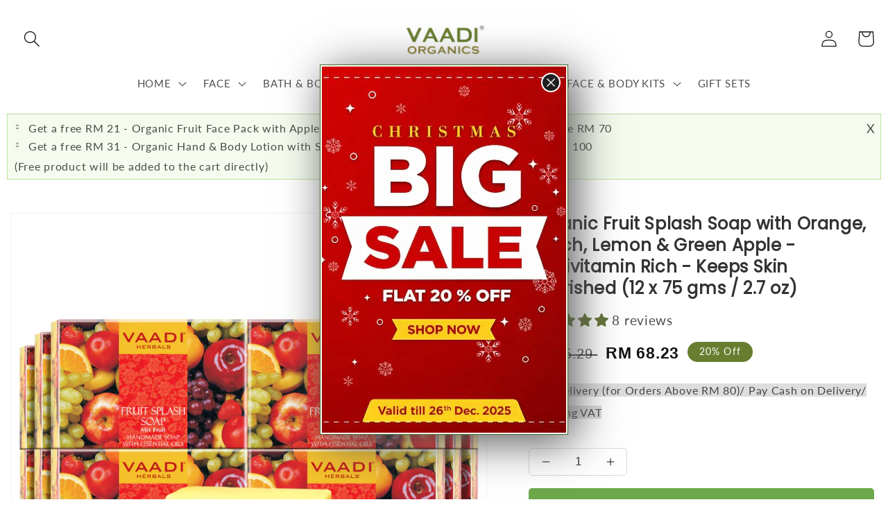

--- FILE ---
content_type: text/html; charset=utf-8
request_url: https://vaadiorganics.my/products/pack-of-12-fruit-splash-soap-with-extracts-of-orange-peach-green-apple-lemon-12-x-75-gms
body_size: 42542
content:
<!doctype html>
<html class="no-js" lang="en">
  <head>
    <meta charset="utf-8">
    <meta http-equiv="X-UA-Compatible" content="IE=edge">
    <meta name="viewport" content="width=device-width,initial-scale=1">
    <meta name="theme-color" content="">
    <link rel="canonical" href="https://vaadiorganics.my/products/pack-of-12-fruit-splash-soap-with-extracts-of-orange-peach-green-apple-lemon-12-x-75-gms">
    <link rel="preconnect" href="https://cdn.shopify.com" crossorigin><link rel="icon" type="image/png" href="//vaadiorganics.my/cdn/shop/files/vaadi-organics-final_x320_ca189bd3-27c9-4f1c-9ccc-02c21dbab293_32x32_1.png?crop=center&height=32&v=1691064922&width=32"><link rel="preconnect" href="https://fonts.shopifycdn.com" crossorigin><title>
      Organic Fruit Splash Soap with Orange, Peach, Lemon &amp; Green Apple - Mu
 &ndash; Vaadi Organics Malaysia</title>

    
      <meta name="description" content="Take Soap And Lather In The Hands. Apply The Lather To The Entire Body, Gently Massage And Enjoy The Pure Delight Of Our Herbal-- The perfect combination of multivitamin-rich fruit extracts; this soap is bound to nourish your skin from within. While cleansing, its molecules penetrate deep into the skin to feed the skin">
    

    

<meta property="og:site_name" content="Vaadi Organics Malaysia">
<meta property="og:url" content="https://vaadiorganics.my/products/pack-of-12-fruit-splash-soap-with-extracts-of-orange-peach-green-apple-lemon-12-x-75-gms">
<meta property="og:title" content="Organic Fruit Splash Soap with Orange, Peach, Lemon &amp; Green Apple - Mu">
<meta property="og:type" content="product">
<meta property="og:description" content="Take Soap And Lather In The Hands. Apply The Lather To The Entire Body, Gently Massage And Enjoy The Pure Delight Of Our Herbal-- The perfect combination of multivitamin-rich fruit extracts; this soap is bound to nourish your skin from within. While cleansing, its molecules penetrate deep into the skin to feed the skin"><meta property="og:image" content="http://vaadiorganics.my/cdn/shop/products/FruitSoap75gm_Packof12.jpg?v=1670843364">
  <meta property="og:image:secure_url" content="https://vaadiorganics.my/cdn/shop/products/FruitSoap75gm_Packof12.jpg?v=1670843364">
  <meta property="og:image:width" content="1500">
  <meta property="og:image:height" content="1500"><meta property="og:price:amount" content="68.23">
  <meta property="og:price:currency" content="MYR"><meta name="twitter:card" content="summary_large_image">
<meta name="twitter:title" content="Organic Fruit Splash Soap with Orange, Peach, Lemon &amp; Green Apple - Mu">
<meta name="twitter:description" content="Take Soap And Lather In The Hands. Apply The Lather To The Entire Body, Gently Massage And Enjoy The Pure Delight Of Our Herbal-- The perfect combination of multivitamin-rich fruit extracts; this soap is bound to nourish your skin from within. While cleansing, its molecules penetrate deep into the skin to feed the skin">


    <script src="//vaadiorganics.my/cdn/shop/t/7/assets/global.js?v=24850326154503943211669805764" defer="defer"></script>

    <script>window.performance && window.performance.mark && window.performance.mark('shopify.content_for_header.start');</script><meta name="google-site-verification" content="Bz5anwuC4s6CkHEvkNk2Nsj0uQQDdL3xFyghsAF6Fe8">
<meta id="shopify-digital-wallet" name="shopify-digital-wallet" content="/2721153122/digital_wallets/dialog">
<link rel="alternate" type="application/json+oembed" href="https://vaadiorganics.my/products/pack-of-12-fruit-splash-soap-with-extracts-of-orange-peach-green-apple-lemon-12-x-75-gms.oembed">
<script async="async" src="/checkouts/internal/preloads.js?locale=en-MY"></script>
<script id="shopify-features" type="application/json">{"accessToken":"d483e2481f6c5202896e3aa52cc8ff49","betas":["rich-media-storefront-analytics"],"domain":"vaadiorganics.my","predictiveSearch":true,"shopId":2721153122,"locale":"en"}</script>
<script>var Shopify = Shopify || {};
Shopify.shop = "vaadi-organics-malaysia.myshopify.com";
Shopify.locale = "en";
Shopify.currency = {"active":"MYR","rate":"1.0"};
Shopify.country = "MY";
Shopify.theme = {"name":"custom_dawn","id":133306515641,"schema_name":"Dawn","schema_version":"6.0.2","theme_store_id":null,"role":"main"};
Shopify.theme.handle = "null";
Shopify.theme.style = {"id":null,"handle":null};
Shopify.cdnHost = "vaadiorganics.my/cdn";
Shopify.routes = Shopify.routes || {};
Shopify.routes.root = "/";</script>
<script type="module">!function(o){(o.Shopify=o.Shopify||{}).modules=!0}(window);</script>
<script>!function(o){function n(){var o=[];function n(){o.push(Array.prototype.slice.apply(arguments))}return n.q=o,n}var t=o.Shopify=o.Shopify||{};t.loadFeatures=n(),t.autoloadFeatures=n()}(window);</script>
<script id="shop-js-analytics" type="application/json">{"pageType":"product"}</script>
<script defer="defer" async type="module" src="//vaadiorganics.my/cdn/shopifycloud/shop-js/modules/v2/client.init-shop-cart-sync_DtuiiIyl.en.esm.js"></script>
<script defer="defer" async type="module" src="//vaadiorganics.my/cdn/shopifycloud/shop-js/modules/v2/chunk.common_CUHEfi5Q.esm.js"></script>
<script type="module">
  await import("//vaadiorganics.my/cdn/shopifycloud/shop-js/modules/v2/client.init-shop-cart-sync_DtuiiIyl.en.esm.js");
await import("//vaadiorganics.my/cdn/shopifycloud/shop-js/modules/v2/chunk.common_CUHEfi5Q.esm.js");

  window.Shopify.SignInWithShop?.initShopCartSync?.({"fedCMEnabled":true,"windoidEnabled":true});

</script>
<script>(function() {
  var isLoaded = false;
  function asyncLoad() {
    if (isLoaded) return;
    isLoaded = true;
    var urls = ["https:\/\/d2fk970j0emtue.cloudfront.net\/shop\/js\/free-gift-cart-upsell-pro.min.js?shop=vaadi-organics-malaysia.myshopify.com","https:\/\/cdn.hextom.com\/js\/freeshippingbar.js?shop=vaadi-organics-malaysia.myshopify.com"];
    for (var i = 0; i < urls.length; i++) {
      var s = document.createElement('script');
      s.type = 'text/javascript';
      s.async = true;
      s.src = urls[i];
      var x = document.getElementsByTagName('script')[0];
      x.parentNode.insertBefore(s, x);
    }
  };
  if(window.attachEvent) {
    window.attachEvent('onload', asyncLoad);
  } else {
    window.addEventListener('load', asyncLoad, false);
  }
})();</script>
<script id="__st">var __st={"a":2721153122,"offset":28800,"reqid":"b3382518-5901-4e2d-af54-d93722963b0c-1766465861","pageurl":"vaadiorganics.my\/products\/pack-of-12-fruit-splash-soap-with-extracts-of-orange-peach-green-apple-lemon-12-x-75-gms","u":"0e2def188d7c","p":"product","rtyp":"product","rid":2190826012770};</script>
<script>window.ShopifyPaypalV4VisibilityTracking = true;</script>
<script id="captcha-bootstrap">!function(){'use strict';const t='contact',e='account',n='new_comment',o=[[t,t],['blogs',n],['comments',n],[t,'customer']],c=[[e,'customer_login'],[e,'guest_login'],[e,'recover_customer_password'],[e,'create_customer']],r=t=>t.map((([t,e])=>`form[action*='/${t}']:not([data-nocaptcha='true']) input[name='form_type'][value='${e}']`)).join(','),a=t=>()=>t?[...document.querySelectorAll(t)].map((t=>t.form)):[];function s(){const t=[...o],e=r(t);return a(e)}const i='password',u='form_key',d=['recaptcha-v3-token','g-recaptcha-response','h-captcha-response',i],f=()=>{try{return window.sessionStorage}catch{return}},m='__shopify_v',_=t=>t.elements[u];function p(t,e,n=!1){try{const o=window.sessionStorage,c=JSON.parse(o.getItem(e)),{data:r}=function(t){const{data:e,action:n}=t;return t[m]||n?{data:e,action:n}:{data:t,action:n}}(c);for(const[e,n]of Object.entries(r))t.elements[e]&&(t.elements[e].value=n);n&&o.removeItem(e)}catch(o){console.error('form repopulation failed',{error:o})}}const l='form_type',E='cptcha';function T(t){t.dataset[E]=!0}const w=window,h=w.document,L='Shopify',v='ce_forms',y='captcha';let A=!1;((t,e)=>{const n=(g='f06e6c50-85a8-45c8-87d0-21a2b65856fe',I='https://cdn.shopify.com/shopifycloud/storefront-forms-hcaptcha/ce_storefront_forms_captcha_hcaptcha.v1.5.2.iife.js',D={infoText:'Protected by hCaptcha',privacyText:'Privacy',termsText:'Terms'},(t,e,n)=>{const o=w[L][v],c=o.bindForm;if(c)return c(t,g,e,D).then(n);var r;o.q.push([[t,g,e,D],n]),r=I,A||(h.body.append(Object.assign(h.createElement('script'),{id:'captcha-provider',async:!0,src:r})),A=!0)});var g,I,D;w[L]=w[L]||{},w[L][v]=w[L][v]||{},w[L][v].q=[],w[L][y]=w[L][y]||{},w[L][y].protect=function(t,e){n(t,void 0,e),T(t)},Object.freeze(w[L][y]),function(t,e,n,w,h,L){const[v,y,A,g]=function(t,e,n){const i=e?o:[],u=t?c:[],d=[...i,...u],f=r(d),m=r(i),_=r(d.filter((([t,e])=>n.includes(e))));return[a(f),a(m),a(_),s()]}(w,h,L),I=t=>{const e=t.target;return e instanceof HTMLFormElement?e:e&&e.form},D=t=>v().includes(t);t.addEventListener('submit',(t=>{const e=I(t);if(!e)return;const n=D(e)&&!e.dataset.hcaptchaBound&&!e.dataset.recaptchaBound,o=_(e),c=g().includes(e)&&(!o||!o.value);(n||c)&&t.preventDefault(),c&&!n&&(function(t){try{if(!f())return;!function(t){const e=f();if(!e)return;const n=_(t);if(!n)return;const o=n.value;o&&e.removeItem(o)}(t);const e=Array.from(Array(32),(()=>Math.random().toString(36)[2])).join('');!function(t,e){_(t)||t.append(Object.assign(document.createElement('input'),{type:'hidden',name:u})),t.elements[u].value=e}(t,e),function(t,e){const n=f();if(!n)return;const o=[...t.querySelectorAll(`input[type='${i}']`)].map((({name:t})=>t)),c=[...d,...o],r={};for(const[a,s]of new FormData(t).entries())c.includes(a)||(r[a]=s);n.setItem(e,JSON.stringify({[m]:1,action:t.action,data:r}))}(t,e)}catch(e){console.error('failed to persist form',e)}}(e),e.submit())}));const S=(t,e)=>{t&&!t.dataset[E]&&(n(t,e.some((e=>e===t))),T(t))};for(const o of['focusin','change'])t.addEventListener(o,(t=>{const e=I(t);D(e)&&S(e,y())}));const B=e.get('form_key'),M=e.get(l),P=B&&M;t.addEventListener('DOMContentLoaded',(()=>{const t=y();if(P)for(const e of t)e.elements[l].value===M&&p(e,B);[...new Set([...A(),...v().filter((t=>'true'===t.dataset.shopifyCaptcha))])].forEach((e=>S(e,t)))}))}(h,new URLSearchParams(w.location.search),n,t,e,['guest_login'])})(!0,!0)}();</script>
<script integrity="sha256-4kQ18oKyAcykRKYeNunJcIwy7WH5gtpwJnB7kiuLZ1E=" data-source-attribution="shopify.loadfeatures" defer="defer" src="//vaadiorganics.my/cdn/shopifycloud/storefront/assets/storefront/load_feature-a0a9edcb.js" crossorigin="anonymous"></script>
<script data-source-attribution="shopify.dynamic_checkout.dynamic.init">var Shopify=Shopify||{};Shopify.PaymentButton=Shopify.PaymentButton||{isStorefrontPortableWallets:!0,init:function(){window.Shopify.PaymentButton.init=function(){};var t=document.createElement("script");t.src="https://vaadiorganics.my/cdn/shopifycloud/portable-wallets/latest/portable-wallets.en.js",t.type="module",document.head.appendChild(t)}};
</script>
<script data-source-attribution="shopify.dynamic_checkout.buyer_consent">
  function portableWalletsHideBuyerConsent(e){var t=document.getElementById("shopify-buyer-consent"),n=document.getElementById("shopify-subscription-policy-button");t&&n&&(t.classList.add("hidden"),t.setAttribute("aria-hidden","true"),n.removeEventListener("click",e))}function portableWalletsShowBuyerConsent(e){var t=document.getElementById("shopify-buyer-consent"),n=document.getElementById("shopify-subscription-policy-button");t&&n&&(t.classList.remove("hidden"),t.removeAttribute("aria-hidden"),n.addEventListener("click",e))}window.Shopify?.PaymentButton&&(window.Shopify.PaymentButton.hideBuyerConsent=portableWalletsHideBuyerConsent,window.Shopify.PaymentButton.showBuyerConsent=portableWalletsShowBuyerConsent);
</script>
<script data-source-attribution="shopify.dynamic_checkout.cart.bootstrap">document.addEventListener("DOMContentLoaded",(function(){function t(){return document.querySelector("shopify-accelerated-checkout-cart, shopify-accelerated-checkout")}if(t())Shopify.PaymentButton.init();else{new MutationObserver((function(e,n){t()&&(Shopify.PaymentButton.init(),n.disconnect())})).observe(document.body,{childList:!0,subtree:!0})}}));
</script>
<script id="sections-script" data-sections="product-recommendations,header,footer" defer="defer" src="//vaadiorganics.my/cdn/shop/t/7/compiled_assets/scripts.js?2875"></script>
<script>window.performance && window.performance.mark && window.performance.mark('shopify.content_for_header.end');</script>


    <style data-shopify>
      @font-face {
  font-family: Lato;
  font-weight: 400;
  font-style: normal;
  font-display: swap;
  src: url("//vaadiorganics.my/cdn/fonts/lato/lato_n4.c3b93d431f0091c8be23185e15c9d1fee1e971c5.woff2") format("woff2"),
       url("//vaadiorganics.my/cdn/fonts/lato/lato_n4.d5c00c781efb195594fd2fd4ad04f7882949e327.woff") format("woff");
}

      @font-face {
  font-family: Lato;
  font-weight: 700;
  font-style: normal;
  font-display: swap;
  src: url("//vaadiorganics.my/cdn/fonts/lato/lato_n7.900f219bc7337bc57a7a2151983f0a4a4d9d5dcf.woff2") format("woff2"),
       url("//vaadiorganics.my/cdn/fonts/lato/lato_n7.a55c60751adcc35be7c4f8a0313f9698598612ee.woff") format("woff");
}

      @font-face {
  font-family: Lato;
  font-weight: 400;
  font-style: italic;
  font-display: swap;
  src: url("//vaadiorganics.my/cdn/fonts/lato/lato_i4.09c847adc47c2fefc3368f2e241a3712168bc4b6.woff2") format("woff2"),
       url("//vaadiorganics.my/cdn/fonts/lato/lato_i4.3c7d9eb6c1b0a2bf62d892c3ee4582b016d0f30c.woff") format("woff");
}

      @font-face {
  font-family: Lato;
  font-weight: 700;
  font-style: italic;
  font-display: swap;
  src: url("//vaadiorganics.my/cdn/fonts/lato/lato_i7.16ba75868b37083a879b8dd9f2be44e067dfbf92.woff2") format("woff2"),
       url("//vaadiorganics.my/cdn/fonts/lato/lato_i7.4c07c2b3b7e64ab516aa2f2081d2bb0366b9dce8.woff") format("woff");
}

      @font-face {
  font-family: Poppins;
  font-weight: 400;
  font-style: normal;
  font-display: swap;
  src: url("//vaadiorganics.my/cdn/fonts/poppins/poppins_n4.0ba78fa5af9b0e1a374041b3ceaadf0a43b41362.woff2") format("woff2"),
       url("//vaadiorganics.my/cdn/fonts/poppins/poppins_n4.214741a72ff2596839fc9760ee7a770386cf16ca.woff") format("woff");
}


      :root {
        --font-body-family: Lato, sans-serif;
        --font-body-style: normal;
        --font-body-weight: 400;
        --font-body-weight-bold: 700;

        --font-heading-family: Poppins, sans-serif;
        --font-heading-style: normal;
        --font-heading-weight: 400;

        --font-body-scale: 1.2;
        --font-heading-scale: 0.8333333333333334;

        --color-base-text: 18, 18, 18;
        --color-shadow: 18, 18, 18;
        --color-base-background-1: 255, 255, 255;
        --color-base-background-2: 243, 243, 243;
        --color-base-solid-button-labels: 255, 255, 255;
        --color-base-outline-button-labels: 18, 18, 18;
        --color-base-accent-1: 104, 125, 47;
        --color-base-accent-2: 109, 168, 74;
        --payment-terms-background-color: #ffffff;

        --gradient-base-background-1: #ffffff;
        --gradient-base-background-2: #f3f3f3;
        --gradient-base-accent-1: #687d2f;
        --gradient-base-accent-2: #6da84a;

        --media-padding: px;
        --media-border-opacity: 0.05;
        --media-border-width: 1px;
        --media-radius: 0px;
        --media-shadow-opacity: 0.0;
        --media-shadow-horizontal-offset: 0px;
        --media-shadow-vertical-offset: 4px;
        --media-shadow-blur-radius: 5px;
        --media-shadow-visible: 0;

        --page-width: 120rem;
        --page-width-margin: 0rem;

        --card-image-padding: 0.0rem;
        --card-corner-radius: 0.0rem;
        --card-text-alignment: left;
        --card-border-width: 0.0rem;
        --card-border-opacity: 0.1;
        --card-shadow-opacity: 0.0;
        --card-shadow-visible: 0;
        --card-shadow-horizontal-offset: 0.0rem;
        --card-shadow-vertical-offset: 0.4rem;
        --card-shadow-blur-radius: 0.5rem;

        --badge-corner-radius: 4.0rem;

        --popup-border-width: 1px;
        --popup-border-opacity: 0.1;
        --popup-corner-radius: 0px;
        --popup-shadow-opacity: 0.0;
        --popup-shadow-horizontal-offset: 0px;
        --popup-shadow-vertical-offset: 4px;
        --popup-shadow-blur-radius: 5px;

        --drawer-border-width: 1px;
        --drawer-border-opacity: 0.1;
        --drawer-shadow-opacity: 0.0;
        --drawer-shadow-horizontal-offset: 0px;
        --drawer-shadow-vertical-offset: 4px;
        --drawer-shadow-blur-radius: 5px;

        --spacing-sections-desktop: 0px;
        --spacing-sections-mobile: 0px;

        --grid-desktop-vertical-spacing: 8px;
        --grid-desktop-horizontal-spacing: 8px;
        --grid-mobile-vertical-spacing: 4px;
        --grid-mobile-horizontal-spacing: 4px;

        --text-boxes-border-opacity: 0.1;
        --text-boxes-border-width: 0px;
        --text-boxes-radius: 0px;
        --text-boxes-shadow-opacity: 0.0;
        --text-boxes-shadow-visible: 0;
        --text-boxes-shadow-horizontal-offset: 0px;
        --text-boxes-shadow-vertical-offset: 4px;
        --text-boxes-shadow-blur-radius: 5px;

        --buttons-radius: 4px;
        --buttons-radius-outset: 4px;
        --buttons-border-width: 0px;
        --buttons-border-opacity: 1.0;
        --buttons-shadow-opacity: 0.0;
        --buttons-shadow-visible: 0;
        --buttons-shadow-horizontal-offset: 0px;
        --buttons-shadow-vertical-offset: 0px;
        --buttons-shadow-blur-radius: 0px;
        --buttons-border-offset: 0.3px;

        --inputs-radius: 0px;
        --inputs-border-width: 1px;
        --inputs-border-opacity: 0.55;
        --inputs-shadow-opacity: 0.0;
        --inputs-shadow-horizontal-offset: 0px;
        --inputs-margin-offset: 0px;
        --inputs-shadow-vertical-offset: 4px;
        --inputs-shadow-blur-radius: 5px;
        --inputs-radius-outset: 0px;

        --variant-pills-radius: 40px;
        --variant-pills-border-width: 1px;
        --variant-pills-border-opacity: 0.55;
        --variant-pills-shadow-opacity: 0.0;
        --variant-pills-shadow-horizontal-offset: 0px;
        --variant-pills-shadow-vertical-offset: 4px;
        --variant-pills-shadow-blur-radius: 0px;
      }

      *,
      *::before,
      *::after {
        box-sizing: inherit;
      }

      html {
        box-sizing: border-box;
        font-size: calc(var(--font-body-scale) * 62.5%);
        height: 100%;
      }

      body {
        display: grid;
        grid-template-rows: auto auto 1fr auto;
        grid-template-columns: 100%;
        min-height: 100%;
        margin: 0;
        font-size: 1.5rem;
        letter-spacing: 0.06rem;
        line-height: calc(1 + 0.8 / var(--font-body-scale));
        font-family: var(--font-body-family);
        font-style: var(--font-body-style);
        font-weight: var(--font-body-weight);
      }

      @media screen and (min-width: 750px) {
        body {
          font-size: 1.6rem;
        }
      }
    </style>

    <link href="//vaadiorganics.my/cdn/shop/t/7/assets/base.css?v=19666067365360246481670331653" rel="stylesheet" type="text/css" media="all" />
<link rel="preload" as="font" href="//vaadiorganics.my/cdn/fonts/lato/lato_n4.c3b93d431f0091c8be23185e15c9d1fee1e971c5.woff2" type="font/woff2" crossorigin><link rel="preload" as="font" href="//vaadiorganics.my/cdn/fonts/poppins/poppins_n4.0ba78fa5af9b0e1a374041b3ceaadf0a43b41362.woff2" type="font/woff2" crossorigin><link
        rel="stylesheet"
        href="//vaadiorganics.my/cdn/shop/t/7/assets/component-predictive-search.css?v=165644661289088488651669805763"
        media="print"
        onload="this.media='all'"
      ><script>
      document.documentElement.className = document.documentElement.className.replace('no-js', 'js');
      if (Shopify.designMode) {
        document.documentElement.classList.add('shopify-design-mode');
      }
    </script>
    
  <!-- BEGIN app block: shopify://apps/judge-me-reviews/blocks/judgeme_core/61ccd3b1-a9f2-4160-9fe9-4fec8413e5d8 --><!-- Start of Judge.me Core -->




<link rel="dns-prefetch" href="https://cdnwidget.judge.me">
<link rel="dns-prefetch" href="https://cdn.judge.me">
<link rel="dns-prefetch" href="https://cdn1.judge.me">
<link rel="dns-prefetch" href="https://api.judge.me">

<script data-cfasync='false' class='jdgm-settings-script'>window.jdgmSettings={"pagination":5,"disable_web_reviews":false,"badge_no_review_text":"No reviews","badge_n_reviews_text":"{{ n }} review/reviews","hide_badge_preview_if_no_reviews":true,"badge_hide_text":false,"enforce_center_preview_badge":false,"widget_title":"Customer Reviews","widget_open_form_text":"Write a review","widget_close_form_text":"Cancel review","widget_refresh_page_text":"Refresh page","widget_summary_text":"Based on {{ number_of_reviews }} review/reviews","widget_no_review_text":"Be the first to write a review","widget_name_field_text":"Name","widget_verified_name_field_text":"Verified Name (public)","widget_name_placeholder_text":"Enter your name (public)","widget_required_field_error_text":"This field is required.","widget_email_field_text":"Email","widget_verified_email_field_text":"Verified Email (private, can not be edited)","widget_email_placeholder_text":"Enter your email (private)","widget_email_field_error_text":"Please enter a valid email address.","widget_rating_field_text":"Rating","widget_review_title_field_text":"Review Title","widget_review_title_placeholder_text":"Give your review a title","widget_review_body_field_text":"Review","widget_review_body_placeholder_text":"Write your comments here","widget_pictures_field_text":"Picture/Video (optional)","widget_submit_review_text":"Submit Review","widget_submit_verified_review_text":"Submit Verified Review","widget_submit_success_msg_with_auto_publish":"Thank you! Please refresh the page in a few moments to see your review. You can remove or edit your review by logging into \u003ca href='https://judge.me/login' target='_blank' rel='nofollow noopener'\u003eJudge.me\u003c/a\u003e","widget_submit_success_msg_no_auto_publish":"Thank you! Your review will be published as soon as it is approved by the shop admin. You can remove or edit your review by logging into \u003ca href='https://judge.me/login' target='_blank' rel='nofollow noopener'\u003eJudge.me\u003c/a\u003e","widget_show_default_reviews_out_of_total_text":"Showing {{ n_reviews_shown }} out of {{ n_reviews }} reviews.","widget_show_all_link_text":"Show all","widget_show_less_link_text":"Show less","widget_author_said_text":"{{ reviewer_name }} said:","widget_days_text":"{{ n }} days ago","widget_weeks_text":"{{ n }} week/weeks ago","widget_months_text":"{{ n }} month/months ago","widget_years_text":"{{ n }} year/years ago","widget_yesterday_text":"Yesterday","widget_today_text":"Today","widget_replied_text":"\u003e\u003e {{ shop_name }} replied:","widget_read_more_text":"Read more","widget_rating_filter_see_all_text":"See all reviews","widget_sorting_most_recent_text":"Most Recent","widget_sorting_highest_rating_text":"Highest Rating","widget_sorting_lowest_rating_text":"Lowest Rating","widget_sorting_with_pictures_text":"Only Pictures","widget_sorting_most_helpful_text":"Most Helpful","widget_open_question_form_text":"Ask a question","widget_reviews_subtab_text":"Reviews","widget_questions_subtab_text":"Questions","widget_question_label_text":"Question","widget_answer_label_text":"Answer","widget_question_placeholder_text":"Write your question here","widget_submit_question_text":"Submit Question","widget_question_submit_success_text":"Thank you for your question! We will notify you once it gets answered.","verified_badge_text":"Verified","verified_badge_placement":"left-of-reviewer-name","widget_hide_border":false,"widget_social_share":false,"all_reviews_include_out_of_store_products":true,"all_reviews_out_of_store_text":"(out of store)","all_reviews_product_name_prefix_text":"about","enable_review_pictures":true,"review_date_format":"dd/mm/yy","widget_product_reviews_subtab_text":"Product Reviews","widget_shop_reviews_subtab_text":"Shop Reviews","widget_write_a_store_review_text":"Write a Store Review","widget_other_languages_heading":"Reviews in Other Languages","widget_sorting_pictures_first_text":"Pictures First","floating_tab_button_name":"★ Reviews","floating_tab_title":"Let customers speak for us","floating_tab_url":"","floating_tab_url_enabled":false,"all_reviews_text_badge_text":"Customers rate us {{ shop.metafields.judgeme.all_reviews_rating | round: 1 }}/5 based on {{ shop.metafields.judgeme.all_reviews_count }} reviews.","all_reviews_text_badge_text_branded_style":"{{ shop.metafields.judgeme.all_reviews_rating | round: 1 }} out of 5 stars based on {{ shop.metafields.judgeme.all_reviews_count }} reviews","all_reviews_text_badge_url":"","all_reviews_text_style":"branded","featured_carousel_title":"Let customers speak for us","featured_carousel_count_text":"from {{ n }} reviews","featured_carousel_url":"","verified_count_badge_style":"branded","verified_count_badge_url":"","picture_reminder_submit_button":"Upload Pictures","widget_sorting_videos_first_text":"Videos First","widget_review_pending_text":"Pending","remove_microdata_snippet":false,"preview_badge_no_question_text":"No questions","preview_badge_n_question_text":"{{ number_of_questions }} question/questions","widget_search_bar_placeholder":"Search reviews","widget_sorting_verified_only_text":"Verified only","featured_carousel_verified_badge_enable":true,"featured_carousel_more_reviews_button_text":"Read more reviews","featured_carousel_view_product_button_text":"View product","all_reviews_page_load_more_text":"Load More Reviews","widget_advanced_speed_features":5,"widget_public_name_text":"displayed publicly like","default_reviewer_name_has_non_latin":true,"widget_reviewer_anonymous":"Anonymous","medals_widget_title":"Judge.me Review Medals","widget_invalid_yt_video_url_error_text":"Not a YouTube video URL","widget_max_length_field_error_text":"Please enter no more than {0} characters.","widget_verified_by_shop_text":"Verified by Shop","widget_load_with_code_splitting":true,"widget_ugc_title":"Made by us, Shared by you","widget_ugc_subtitle":"Tag us to see your picture featured in our page","widget_ugc_primary_button_text":"Buy Now","widget_ugc_secondary_button_text":"Load More","widget_ugc_reviews_button_text":"View Reviews","widget_primary_color":"#627334","widget_summary_average_rating_text":"{{ average_rating }} out of 5","widget_media_grid_title":"Customer photos \u0026 videos","widget_media_grid_see_more_text":"See more","widget_verified_by_judgeme_text":"Verified by Judge.me","widget_verified_by_judgeme_text_in_store_medals":"Verified by Judge.me","widget_media_field_exceed_quantity_message":"Sorry, we can only accept {{ max_media }} for one review.","widget_media_field_exceed_limit_message":"{{ file_name }} is too large, please select a {{ media_type }} less than {{ size_limit }}MB.","widget_review_submitted_text":"Review Submitted!","widget_question_submitted_text":"Question Submitted!","widget_close_form_text_question":"Cancel","widget_write_your_answer_here_text":"Write your answer here","widget_enabled_branded_link":true,"widget_show_collected_by_judgeme":true,"widget_collected_by_judgeme_text":"collected by Judge.me","widget_load_more_text":"Load More","widget_full_review_text":"Full Review","widget_read_more_reviews_text":"Read More Reviews","widget_read_questions_text":"Read Questions","widget_questions_and_answers_text":"Questions \u0026 Answers","widget_verified_by_text":"Verified by","widget_number_of_reviews_text":"{{ number_of_reviews }} reviews","widget_back_button_text":"Back","widget_next_button_text":"Next","widget_custom_forms_filter_button":"Filters","how_reviews_are_collected":"How reviews are collected?","widget_gdpr_statement":"How we use your data: We’ll only contact you about the review you left, and only if necessary. By submitting your review, you agree to Judge.me’s \u003ca href='https://judge.me/terms' target='_blank' rel='nofollow noopener'\u003eterms\u003c/a\u003e, \u003ca href='https://judge.me/privacy' target='_blank' rel='nofollow noopener'\u003eprivacy\u003c/a\u003e and \u003ca href='https://judge.me/content-policy' target='_blank' rel='nofollow noopener'\u003econtent\u003c/a\u003e policies.","review_snippet_widget_round_border_style":true,"review_snippet_widget_card_color":"#FFFFFF","review_snippet_widget_slider_arrows_background_color":"#FFFFFF","review_snippet_widget_slider_arrows_color":"#000000","review_snippet_widget_star_color":"#339999","platform":"shopify","branding_url":"https://app.judge.me/reviews","branding_text":"Powered by Judge.me","locale":"en","reply_name":"Vaadi Organics Malaysia","widget_version":"3.0","footer":true,"autopublish":false,"review_dates":true,"enable_custom_form":false,"enable_multi_locales_translations":false,"can_be_branded":true,"reply_name_text":"Vaadi Organics Malaysia"};</script> <style class='jdgm-settings-style'>.jdgm-xx{left:0}:root{--jdgm-primary-color: #627334;--jdgm-secondary-color: rgba(98,115,52,0.1);--jdgm-star-color: #627334;--jdgm-write-review-text-color: white;--jdgm-write-review-bg-color: #627334;--jdgm-paginate-color: #627334;--jdgm-border-radius: 0;--jdgm-reviewer-name-color: #627334}.jdgm-histogram__bar-content{background-color:#627334}.jdgm-rev[data-verified-buyer=true] .jdgm-rev__icon.jdgm-rev__icon:after,.jdgm-rev__buyer-badge.jdgm-rev__buyer-badge{color:white;background-color:#627334}.jdgm-review-widget--small .jdgm-gallery.jdgm-gallery .jdgm-gallery__thumbnail-link:nth-child(8) .jdgm-gallery__thumbnail-wrapper.jdgm-gallery__thumbnail-wrapper:before{content:"See more"}@media only screen and (min-width: 768px){.jdgm-gallery.jdgm-gallery .jdgm-gallery__thumbnail-link:nth-child(8) .jdgm-gallery__thumbnail-wrapper.jdgm-gallery__thumbnail-wrapper:before{content:"See more"}}.jdgm-prev-badge[data-average-rating='0.00']{display:none !important}.jdgm-author-all-initials{display:none !important}.jdgm-author-last-initial{display:none !important}.jdgm-rev-widg__title{visibility:hidden}.jdgm-rev-widg__summary-text{visibility:hidden}.jdgm-prev-badge__text{visibility:hidden}.jdgm-rev__prod-link-prefix:before{content:'about'}.jdgm-rev__out-of-store-text:before{content:'(out of store)'}@media only screen and (min-width: 768px){.jdgm-rev__pics .jdgm-rev_all-rev-page-picture-separator,.jdgm-rev__pics .jdgm-rev__product-picture{display:none}}@media only screen and (max-width: 768px){.jdgm-rev__pics .jdgm-rev_all-rev-page-picture-separator,.jdgm-rev__pics .jdgm-rev__product-picture{display:none}}.jdgm-preview-badge[data-template="product"]{display:none !important}.jdgm-preview-badge[data-template="collection"]{display:none !important}.jdgm-preview-badge[data-template="index"]{display:none !important}.jdgm-review-widget[data-from-snippet="true"]{display:none !important}.jdgm-verified-count-badget[data-from-snippet="true"]{display:none !important}.jdgm-carousel-wrapper[data-from-snippet="true"]{display:none !important}.jdgm-all-reviews-text[data-from-snippet="true"]{display:none !important}.jdgm-medals-section[data-from-snippet="true"]{display:none !important}.jdgm-ugc-media-wrapper[data-from-snippet="true"]{display:none !important}.jdgm-review-snippet-widget .jdgm-rev-snippet-widget__cards-container .jdgm-rev-snippet-card{border-radius:8px;background:#fff}.jdgm-review-snippet-widget .jdgm-rev-snippet-widget__cards-container .jdgm-rev-snippet-card__rev-rating .jdgm-star{color:#399}.jdgm-review-snippet-widget .jdgm-rev-snippet-widget__prev-btn,.jdgm-review-snippet-widget .jdgm-rev-snippet-widget__next-btn{border-radius:50%;background:#fff}.jdgm-review-snippet-widget .jdgm-rev-snippet-widget__prev-btn>svg,.jdgm-review-snippet-widget .jdgm-rev-snippet-widget__next-btn>svg{fill:#000}.jdgm-full-rev-modal.rev-snippet-widget .jm-mfp-container .jm-mfp-content,.jdgm-full-rev-modal.rev-snippet-widget .jm-mfp-container .jdgm-full-rev__icon,.jdgm-full-rev-modal.rev-snippet-widget .jm-mfp-container .jdgm-full-rev__pic-img,.jdgm-full-rev-modal.rev-snippet-widget .jm-mfp-container .jdgm-full-rev__reply{border-radius:8px}.jdgm-full-rev-modal.rev-snippet-widget .jm-mfp-container .jdgm-full-rev[data-verified-buyer="true"] .jdgm-full-rev__icon::after{border-radius:8px}.jdgm-full-rev-modal.rev-snippet-widget .jm-mfp-container .jdgm-full-rev .jdgm-rev__buyer-badge{border-radius:calc( 8px / 2 )}.jdgm-full-rev-modal.rev-snippet-widget .jm-mfp-container .jdgm-full-rev .jdgm-full-rev__replier::before{content:'Vaadi Organics Malaysia'}.jdgm-full-rev-modal.rev-snippet-widget .jm-mfp-container .jdgm-full-rev .jdgm-full-rev__product-button{border-radius:calc( 8px * 6 )}
</style> <style class='jdgm-settings-style'></style>

  
  
  
  <style class='jdgm-miracle-styles'>
  @-webkit-keyframes jdgm-spin{0%{-webkit-transform:rotate(0deg);-ms-transform:rotate(0deg);transform:rotate(0deg)}100%{-webkit-transform:rotate(359deg);-ms-transform:rotate(359deg);transform:rotate(359deg)}}@keyframes jdgm-spin{0%{-webkit-transform:rotate(0deg);-ms-transform:rotate(0deg);transform:rotate(0deg)}100%{-webkit-transform:rotate(359deg);-ms-transform:rotate(359deg);transform:rotate(359deg)}}@font-face{font-family:'JudgemeStar';src:url("[data-uri]") format("woff");font-weight:normal;font-style:normal}.jdgm-star{font-family:'JudgemeStar';display:inline !important;text-decoration:none !important;padding:0 4px 0 0 !important;margin:0 !important;font-weight:bold;opacity:1;-webkit-font-smoothing:antialiased;-moz-osx-font-smoothing:grayscale}.jdgm-star:hover{opacity:1}.jdgm-star:last-of-type{padding:0 !important}.jdgm-star.jdgm--on:before{content:"\e000"}.jdgm-star.jdgm--off:before{content:"\e001"}.jdgm-star.jdgm--half:before{content:"\e002"}.jdgm-widget *{margin:0;line-height:1.4;-webkit-box-sizing:border-box;-moz-box-sizing:border-box;box-sizing:border-box;-webkit-overflow-scrolling:touch}.jdgm-hidden{display:none !important;visibility:hidden !important}.jdgm-temp-hidden{display:none}.jdgm-spinner{width:40px;height:40px;margin:auto;border-radius:50%;border-top:2px solid #eee;border-right:2px solid #eee;border-bottom:2px solid #eee;border-left:2px solid #ccc;-webkit-animation:jdgm-spin 0.8s infinite linear;animation:jdgm-spin 0.8s infinite linear}.jdgm-prev-badge{display:block !important}

</style>


  
  
   


<script data-cfasync='false' class='jdgm-script'>
!function(e){window.jdgm=window.jdgm||{},jdgm.CDN_HOST="https://cdnwidget.judge.me/",jdgm.API_HOST="https://api.judge.me/",jdgm.CDN_BASE_URL="https://cdn.shopify.com/extensions/019b3697-792e-7226-8331-acb4ce7d04ed/judgeme-extensions-272/assets/",
jdgm.docReady=function(d){(e.attachEvent?"complete"===e.readyState:"loading"!==e.readyState)?
setTimeout(d,0):e.addEventListener("DOMContentLoaded",d)},jdgm.loadCSS=function(d,t,o,a){
!o&&jdgm.loadCSS.requestedUrls.indexOf(d)>=0||(jdgm.loadCSS.requestedUrls.push(d),
(a=e.createElement("link")).rel="stylesheet",a.class="jdgm-stylesheet",a.media="nope!",
a.href=d,a.onload=function(){this.media="all",t&&setTimeout(t)},e.body.appendChild(a))},
jdgm.loadCSS.requestedUrls=[],jdgm.loadJS=function(e,d){var t=new XMLHttpRequest;
t.onreadystatechange=function(){4===t.readyState&&(Function(t.response)(),d&&d(t.response))},
t.open("GET",e),t.send()},jdgm.docReady((function(){(window.jdgmLoadCSS||e.querySelectorAll(
".jdgm-widget, .jdgm-all-reviews-page").length>0)&&(jdgmSettings.widget_load_with_code_splitting?
parseFloat(jdgmSettings.widget_version)>=3?jdgm.loadCSS(jdgm.CDN_HOST+"widget_v3/base.css"):
jdgm.loadCSS(jdgm.CDN_HOST+"widget/base.css"):jdgm.loadCSS(jdgm.CDN_HOST+"shopify_v2.css"),
jdgm.loadJS(jdgm.CDN_HOST+"loa"+"der.js"))}))}(document);
</script>
<noscript><link rel="stylesheet" type="text/css" media="all" href="https://cdnwidget.judge.me/shopify_v2.css"></noscript>

<!-- BEGIN app snippet: theme_fix_tags --><script>
  (function() {
    var jdgmThemeFixes = null;
    if (!jdgmThemeFixes) return;
    var thisThemeFix = jdgmThemeFixes[Shopify.theme.id];
    if (!thisThemeFix) return;

    if (thisThemeFix.html) {
      document.addEventListener("DOMContentLoaded", function() {
        var htmlDiv = document.createElement('div');
        htmlDiv.classList.add('jdgm-theme-fix-html');
        htmlDiv.innerHTML = thisThemeFix.html;
        document.body.append(htmlDiv);
      });
    };

    if (thisThemeFix.css) {
      var styleTag = document.createElement('style');
      styleTag.classList.add('jdgm-theme-fix-style');
      styleTag.innerHTML = thisThemeFix.css;
      document.head.append(styleTag);
    };

    if (thisThemeFix.js) {
      var scriptTag = document.createElement('script');
      scriptTag.classList.add('jdgm-theme-fix-script');
      scriptTag.innerHTML = thisThemeFix.js;
      document.head.append(scriptTag);
    };
  })();
</script>
<!-- END app snippet -->
<!-- End of Judge.me Core -->



<!-- END app block --><script src="https://cdn.shopify.com/extensions/019b3697-792e-7226-8331-acb4ce7d04ed/judgeme-extensions-272/assets/loader.js" type="text/javascript" defer="defer"></script>
<link href="https://monorail-edge.shopifysvc.com" rel="dns-prefetch">
<script>(function(){if ("sendBeacon" in navigator && "performance" in window) {try {var session_token_from_headers = performance.getEntriesByType('navigation')[0].serverTiming.find(x => x.name == '_s').description;} catch {var session_token_from_headers = undefined;}var session_cookie_matches = document.cookie.match(/_shopify_s=([^;]*)/);var session_token_from_cookie = session_cookie_matches && session_cookie_matches.length === 2 ? session_cookie_matches[1] : "";var session_token = session_token_from_headers || session_token_from_cookie || "";function handle_abandonment_event(e) {var entries = performance.getEntries().filter(function(entry) {return /monorail-edge.shopifysvc.com/.test(entry.name);});if (!window.abandonment_tracked && entries.length === 0) {window.abandonment_tracked = true;var currentMs = Date.now();var navigation_start = performance.timing.navigationStart;var payload = {shop_id: 2721153122,url: window.location.href,navigation_start,duration: currentMs - navigation_start,session_token,page_type: "product"};window.navigator.sendBeacon("https://monorail-edge.shopifysvc.com/v1/produce", JSON.stringify({schema_id: "online_store_buyer_site_abandonment/1.1",payload: payload,metadata: {event_created_at_ms: currentMs,event_sent_at_ms: currentMs}}));}}window.addEventListener('pagehide', handle_abandonment_event);}}());</script>
<script id="web-pixels-manager-setup">(function e(e,d,r,n,o){if(void 0===o&&(o={}),!Boolean(null===(a=null===(i=window.Shopify)||void 0===i?void 0:i.analytics)||void 0===a?void 0:a.replayQueue)){var i,a;window.Shopify=window.Shopify||{};var t=window.Shopify;t.analytics=t.analytics||{};var s=t.analytics;s.replayQueue=[],s.publish=function(e,d,r){return s.replayQueue.push([e,d,r]),!0};try{self.performance.mark("wpm:start")}catch(e){}var l=function(){var e={modern:/Edge?\/(1{2}[4-9]|1[2-9]\d|[2-9]\d{2}|\d{4,})\.\d+(\.\d+|)|Firefox\/(1{2}[4-9]|1[2-9]\d|[2-9]\d{2}|\d{4,})\.\d+(\.\d+|)|Chrom(ium|e)\/(9{2}|\d{3,})\.\d+(\.\d+|)|(Maci|X1{2}).+ Version\/(15\.\d+|(1[6-9]|[2-9]\d|\d{3,})\.\d+)([,.]\d+|)( \(\w+\)|)( Mobile\/\w+|) Safari\/|Chrome.+OPR\/(9{2}|\d{3,})\.\d+\.\d+|(CPU[ +]OS|iPhone[ +]OS|CPU[ +]iPhone|CPU IPhone OS|CPU iPad OS)[ +]+(15[._]\d+|(1[6-9]|[2-9]\d|\d{3,})[._]\d+)([._]\d+|)|Android:?[ /-](13[3-9]|1[4-9]\d|[2-9]\d{2}|\d{4,})(\.\d+|)(\.\d+|)|Android.+Firefox\/(13[5-9]|1[4-9]\d|[2-9]\d{2}|\d{4,})\.\d+(\.\d+|)|Android.+Chrom(ium|e)\/(13[3-9]|1[4-9]\d|[2-9]\d{2}|\d{4,})\.\d+(\.\d+|)|SamsungBrowser\/([2-9]\d|\d{3,})\.\d+/,legacy:/Edge?\/(1[6-9]|[2-9]\d|\d{3,})\.\d+(\.\d+|)|Firefox\/(5[4-9]|[6-9]\d|\d{3,})\.\d+(\.\d+|)|Chrom(ium|e)\/(5[1-9]|[6-9]\d|\d{3,})\.\d+(\.\d+|)([\d.]+$|.*Safari\/(?![\d.]+ Edge\/[\d.]+$))|(Maci|X1{2}).+ Version\/(10\.\d+|(1[1-9]|[2-9]\d|\d{3,})\.\d+)([,.]\d+|)( \(\w+\)|)( Mobile\/\w+|) Safari\/|Chrome.+OPR\/(3[89]|[4-9]\d|\d{3,})\.\d+\.\d+|(CPU[ +]OS|iPhone[ +]OS|CPU[ +]iPhone|CPU IPhone OS|CPU iPad OS)[ +]+(10[._]\d+|(1[1-9]|[2-9]\d|\d{3,})[._]\d+)([._]\d+|)|Android:?[ /-](13[3-9]|1[4-9]\d|[2-9]\d{2}|\d{4,})(\.\d+|)(\.\d+|)|Mobile Safari.+OPR\/([89]\d|\d{3,})\.\d+\.\d+|Android.+Firefox\/(13[5-9]|1[4-9]\d|[2-9]\d{2}|\d{4,})\.\d+(\.\d+|)|Android.+Chrom(ium|e)\/(13[3-9]|1[4-9]\d|[2-9]\d{2}|\d{4,})\.\d+(\.\d+|)|Android.+(UC? ?Browser|UCWEB|U3)[ /]?(15\.([5-9]|\d{2,})|(1[6-9]|[2-9]\d|\d{3,})\.\d+)\.\d+|SamsungBrowser\/(5\.\d+|([6-9]|\d{2,})\.\d+)|Android.+MQ{2}Browser\/(14(\.(9|\d{2,})|)|(1[5-9]|[2-9]\d|\d{3,})(\.\d+|))(\.\d+|)|K[Aa][Ii]OS\/(3\.\d+|([4-9]|\d{2,})\.\d+)(\.\d+|)/},d=e.modern,r=e.legacy,n=navigator.userAgent;return n.match(d)?"modern":n.match(r)?"legacy":"unknown"}(),u="modern"===l?"modern":"legacy",c=(null!=n?n:{modern:"",legacy:""})[u],f=function(e){return[e.baseUrl,"/wpm","/b",e.hashVersion,"modern"===e.buildTarget?"m":"l",".js"].join("")}({baseUrl:d,hashVersion:r,buildTarget:u}),m=function(e){var d=e.version,r=e.bundleTarget,n=e.surface,o=e.pageUrl,i=e.monorailEndpoint;return{emit:function(e){var a=e.status,t=e.errorMsg,s=(new Date).getTime(),l=JSON.stringify({metadata:{event_sent_at_ms:s},events:[{schema_id:"web_pixels_manager_load/3.1",payload:{version:d,bundle_target:r,page_url:o,status:a,surface:n,error_msg:t},metadata:{event_created_at_ms:s}}]});if(!i)return console&&console.warn&&console.warn("[Web Pixels Manager] No Monorail endpoint provided, skipping logging."),!1;try{return self.navigator.sendBeacon.bind(self.navigator)(i,l)}catch(e){}var u=new XMLHttpRequest;try{return u.open("POST",i,!0),u.setRequestHeader("Content-Type","text/plain"),u.send(l),!0}catch(e){return console&&console.warn&&console.warn("[Web Pixels Manager] Got an unhandled error while logging to Monorail."),!1}}}}({version:r,bundleTarget:l,surface:e.surface,pageUrl:self.location.href,monorailEndpoint:e.monorailEndpoint});try{o.browserTarget=l,function(e){var d=e.src,r=e.async,n=void 0===r||r,o=e.onload,i=e.onerror,a=e.sri,t=e.scriptDataAttributes,s=void 0===t?{}:t,l=document.createElement("script"),u=document.querySelector("head"),c=document.querySelector("body");if(l.async=n,l.src=d,a&&(l.integrity=a,l.crossOrigin="anonymous"),s)for(var f in s)if(Object.prototype.hasOwnProperty.call(s,f))try{l.dataset[f]=s[f]}catch(e){}if(o&&l.addEventListener("load",o),i&&l.addEventListener("error",i),u)u.appendChild(l);else{if(!c)throw new Error("Did not find a head or body element to append the script");c.appendChild(l)}}({src:f,async:!0,onload:function(){if(!function(){var e,d;return Boolean(null===(d=null===(e=window.Shopify)||void 0===e?void 0:e.analytics)||void 0===d?void 0:d.initialized)}()){var d=window.webPixelsManager.init(e)||void 0;if(d){var r=window.Shopify.analytics;r.replayQueue.forEach((function(e){var r=e[0],n=e[1],o=e[2];d.publishCustomEvent(r,n,o)})),r.replayQueue=[],r.publish=d.publishCustomEvent,r.visitor=d.visitor,r.initialized=!0}}},onerror:function(){return m.emit({status:"failed",errorMsg:"".concat(f," has failed to load")})},sri:function(e){var d=/^sha384-[A-Za-z0-9+/=]+$/;return"string"==typeof e&&d.test(e)}(c)?c:"",scriptDataAttributes:o}),m.emit({status:"loading"})}catch(e){m.emit({status:"failed",errorMsg:(null==e?void 0:e.message)||"Unknown error"})}}})({shopId: 2721153122,storefrontBaseUrl: "https://vaadiorganics.my",extensionsBaseUrl: "https://extensions.shopifycdn.com/cdn/shopifycloud/web-pixels-manager",monorailEndpoint: "https://monorail-edge.shopifysvc.com/unstable/produce_batch",surface: "storefront-renderer",enabledBetaFlags: ["2dca8a86"],webPixelsConfigList: [{"id":"881885369","configuration":"{\"webPixelName\":\"Judge.me\"}","eventPayloadVersion":"v1","runtimeContext":"STRICT","scriptVersion":"34ad157958823915625854214640f0bf","type":"APP","apiClientId":683015,"privacyPurposes":["ANALYTICS"],"dataSharingAdjustments":{"protectedCustomerApprovalScopes":["read_customer_email","read_customer_name","read_customer_personal_data","read_customer_phone"]}},{"id":"500596921","configuration":"{\"config\":\"{\\\"pixel_id\\\":\\\"AW-335491560\\\",\\\"target_country\\\":\\\"MY\\\",\\\"gtag_events\\\":[{\\\"type\\\":\\\"page_view\\\",\\\"action_label\\\":\\\"AW-335491560\\\/VHwBCJ39hewCEOjj_J8B\\\"},{\\\"type\\\":\\\"purchase\\\",\\\"action_label\\\":\\\"AW-335491560\\\/O11yCKD9hewCEOjj_J8B\\\"},{\\\"type\\\":\\\"view_item\\\",\\\"action_label\\\":\\\"AW-335491560\\\/TybxCKP9hewCEOjj_J8B\\\"},{\\\"type\\\":\\\"add_to_cart\\\",\\\"action_label\\\":\\\"AW-335491560\\\/OahhCKb9hewCEOjj_J8B\\\"},{\\\"type\\\":\\\"begin_checkout\\\",\\\"action_label\\\":\\\"AW-335491560\\\/dV05CKn9hewCEOjj_J8B\\\"},{\\\"type\\\":\\\"search\\\",\\\"action_label\\\":\\\"AW-335491560\\\/r8jTCKz9hewCEOjj_J8B\\\"},{\\\"type\\\":\\\"add_payment_info\\\",\\\"action_label\\\":\\\"AW-335491560\\\/42M9CK_9hewCEOjj_J8B\\\"}],\\\"enable_monitoring_mode\\\":false}\"}","eventPayloadVersion":"v1","runtimeContext":"OPEN","scriptVersion":"b2a88bafab3e21179ed38636efcd8a93","type":"APP","apiClientId":1780363,"privacyPurposes":[],"dataSharingAdjustments":{"protectedCustomerApprovalScopes":["read_customer_address","read_customer_email","read_customer_name","read_customer_personal_data","read_customer_phone"]}},{"id":"251363513","configuration":"{\"pixel_id\":\"483968606473449\",\"pixel_type\":\"facebook_pixel\",\"metaapp_system_user_token\":\"-\"}","eventPayloadVersion":"v1","runtimeContext":"OPEN","scriptVersion":"ca16bc87fe92b6042fbaa3acc2fbdaa6","type":"APP","apiClientId":2329312,"privacyPurposes":["ANALYTICS","MARKETING","SALE_OF_DATA"],"dataSharingAdjustments":{"protectedCustomerApprovalScopes":["read_customer_address","read_customer_email","read_customer_name","read_customer_personal_data","read_customer_phone"]}},{"id":"shopify-app-pixel","configuration":"{}","eventPayloadVersion":"v1","runtimeContext":"STRICT","scriptVersion":"0450","apiClientId":"shopify-pixel","type":"APP","privacyPurposes":["ANALYTICS","MARKETING"]},{"id":"shopify-custom-pixel","eventPayloadVersion":"v1","runtimeContext":"LAX","scriptVersion":"0450","apiClientId":"shopify-pixel","type":"CUSTOM","privacyPurposes":["ANALYTICS","MARKETING"]}],isMerchantRequest: false,initData: {"shop":{"name":"Vaadi Organics Malaysia","paymentSettings":{"currencyCode":"MYR"},"myshopifyDomain":"vaadi-organics-malaysia.myshopify.com","countryCode":"MY","storefrontUrl":"https:\/\/vaadiorganics.my"},"customer":null,"cart":null,"checkout":null,"productVariants":[{"price":{"amount":68.23,"currencyCode":"MYR"},"product":{"title":"Organic Fruit Splash Soap with Orange, Peach, Lemon \u0026 Green Apple - Multivitamin Rich - Keeps Skin Nourished (12 x 75 gms \/ 2.7 oz)","vendor":"Vaadi Herbals Mauritius","id":"2190826012770","untranslatedTitle":"Organic Fruit Splash Soap with Orange, Peach, Lemon \u0026 Green Apple - Multivitamin Rich - Keeps Skin Nourished (12 x 75 gms \/ 2.7 oz)","url":"\/products\/pack-of-12-fruit-splash-soap-with-extracts-of-orange-peach-green-apple-lemon-12-x-75-gms","type":"base"},"id":"20140430032994","image":{"src":"\/\/vaadiorganics.my\/cdn\/shop\/products\/FruitSoap75gm_Packof12.jpg?v=1670843364"},"sku":"VH0563","title":"Default Title","untranslatedTitle":"Default Title"}],"purchasingCompany":null},},"https://vaadiorganics.my/cdn","1e666a24w2e65f183p6464de52mb8aad81d",{"modern":"","legacy":""},{"shopId":"2721153122","storefrontBaseUrl":"https:\/\/vaadiorganics.my","extensionBaseUrl":"https:\/\/extensions.shopifycdn.com\/cdn\/shopifycloud\/web-pixels-manager","surface":"storefront-renderer","enabledBetaFlags":"[\"2dca8a86\"]","isMerchantRequest":"false","hashVersion":"1e666a24w2e65f183p6464de52mb8aad81d","publish":"custom","events":"[[\"page_viewed\",{}],[\"product_viewed\",{\"productVariant\":{\"price\":{\"amount\":68.23,\"currencyCode\":\"MYR\"},\"product\":{\"title\":\"Organic Fruit Splash Soap with Orange, Peach, Lemon \u0026 Green Apple - Multivitamin Rich - Keeps Skin Nourished (12 x 75 gms \/ 2.7 oz)\",\"vendor\":\"Vaadi Herbals Mauritius\",\"id\":\"2190826012770\",\"untranslatedTitle\":\"Organic Fruit Splash Soap with Orange, Peach, Lemon \u0026 Green Apple - Multivitamin Rich - Keeps Skin Nourished (12 x 75 gms \/ 2.7 oz)\",\"url\":\"\/products\/pack-of-12-fruit-splash-soap-with-extracts-of-orange-peach-green-apple-lemon-12-x-75-gms\",\"type\":\"base\"},\"id\":\"20140430032994\",\"image\":{\"src\":\"\/\/vaadiorganics.my\/cdn\/shop\/products\/FruitSoap75gm_Packof12.jpg?v=1670843364\"},\"sku\":\"VH0563\",\"title\":\"Default Title\",\"untranslatedTitle\":\"Default Title\"}}]]"});</script><script>
  window.ShopifyAnalytics = window.ShopifyAnalytics || {};
  window.ShopifyAnalytics.meta = window.ShopifyAnalytics.meta || {};
  window.ShopifyAnalytics.meta.currency = 'MYR';
  var meta = {"product":{"id":2190826012770,"gid":"gid:\/\/shopify\/Product\/2190826012770","vendor":"Vaadi Herbals Mauritius","type":"base","handle":"pack-of-12-fruit-splash-soap-with-extracts-of-orange-peach-green-apple-lemon-12-x-75-gms","variants":[{"id":20140430032994,"price":6823,"name":"Organic Fruit Splash Soap with Orange, Peach, Lemon \u0026 Green Apple - Multivitamin Rich - Keeps Skin Nourished (12 x 75 gms \/ 2.7 oz)","public_title":null,"sku":"VH0563"}],"remote":false},"page":{"pageType":"product","resourceType":"product","resourceId":2190826012770,"requestId":"b3382518-5901-4e2d-af54-d93722963b0c-1766465861"}};
  for (var attr in meta) {
    window.ShopifyAnalytics.meta[attr] = meta[attr];
  }
</script>
<script class="analytics">
  (function () {
    var customDocumentWrite = function(content) {
      var jquery = null;

      if (window.jQuery) {
        jquery = window.jQuery;
      } else if (window.Checkout && window.Checkout.$) {
        jquery = window.Checkout.$;
      }

      if (jquery) {
        jquery('body').append(content);
      }
    };

    var hasLoggedConversion = function(token) {
      if (token) {
        return document.cookie.indexOf('loggedConversion=' + token) !== -1;
      }
      return false;
    }

    var setCookieIfConversion = function(token) {
      if (token) {
        var twoMonthsFromNow = new Date(Date.now());
        twoMonthsFromNow.setMonth(twoMonthsFromNow.getMonth() + 2);

        document.cookie = 'loggedConversion=' + token + '; expires=' + twoMonthsFromNow;
      }
    }

    var trekkie = window.ShopifyAnalytics.lib = window.trekkie = window.trekkie || [];
    if (trekkie.integrations) {
      return;
    }
    trekkie.methods = [
      'identify',
      'page',
      'ready',
      'track',
      'trackForm',
      'trackLink'
    ];
    trekkie.factory = function(method) {
      return function() {
        var args = Array.prototype.slice.call(arguments);
        args.unshift(method);
        trekkie.push(args);
        return trekkie;
      };
    };
    for (var i = 0; i < trekkie.methods.length; i++) {
      var key = trekkie.methods[i];
      trekkie[key] = trekkie.factory(key);
    }
    trekkie.load = function(config) {
      trekkie.config = config || {};
      trekkie.config.initialDocumentCookie = document.cookie;
      var first = document.getElementsByTagName('script')[0];
      var script = document.createElement('script');
      script.type = 'text/javascript';
      script.onerror = function(e) {
        var scriptFallback = document.createElement('script');
        scriptFallback.type = 'text/javascript';
        scriptFallback.onerror = function(error) {
                var Monorail = {
      produce: function produce(monorailDomain, schemaId, payload) {
        var currentMs = new Date().getTime();
        var event = {
          schema_id: schemaId,
          payload: payload,
          metadata: {
            event_created_at_ms: currentMs,
            event_sent_at_ms: currentMs
          }
        };
        return Monorail.sendRequest("https://" + monorailDomain + "/v1/produce", JSON.stringify(event));
      },
      sendRequest: function sendRequest(endpointUrl, payload) {
        // Try the sendBeacon API
        if (window && window.navigator && typeof window.navigator.sendBeacon === 'function' && typeof window.Blob === 'function' && !Monorail.isIos12()) {
          var blobData = new window.Blob([payload], {
            type: 'text/plain'
          });

          if (window.navigator.sendBeacon(endpointUrl, blobData)) {
            return true;
          } // sendBeacon was not successful

        } // XHR beacon

        var xhr = new XMLHttpRequest();

        try {
          xhr.open('POST', endpointUrl);
          xhr.setRequestHeader('Content-Type', 'text/plain');
          xhr.send(payload);
        } catch (e) {
          console.log(e);
        }

        return false;
      },
      isIos12: function isIos12() {
        return window.navigator.userAgent.lastIndexOf('iPhone; CPU iPhone OS 12_') !== -1 || window.navigator.userAgent.lastIndexOf('iPad; CPU OS 12_') !== -1;
      }
    };
    Monorail.produce('monorail-edge.shopifysvc.com',
      'trekkie_storefront_load_errors/1.1',
      {shop_id: 2721153122,
      theme_id: 133306515641,
      app_name: "storefront",
      context_url: window.location.href,
      source_url: "//vaadiorganics.my/cdn/s/trekkie.storefront.8f32c7f0b513e73f3235c26245676203e1209161.min.js"});

        };
        scriptFallback.async = true;
        scriptFallback.src = '//vaadiorganics.my/cdn/s/trekkie.storefront.8f32c7f0b513e73f3235c26245676203e1209161.min.js';
        first.parentNode.insertBefore(scriptFallback, first);
      };
      script.async = true;
      script.src = '//vaadiorganics.my/cdn/s/trekkie.storefront.8f32c7f0b513e73f3235c26245676203e1209161.min.js';
      first.parentNode.insertBefore(script, first);
    };
    trekkie.load(
      {"Trekkie":{"appName":"storefront","development":false,"defaultAttributes":{"shopId":2721153122,"isMerchantRequest":null,"themeId":133306515641,"themeCityHash":"3438936709176253150","contentLanguage":"en","currency":"MYR","eventMetadataId":"ded0ff72-49c1-4edb-bcb5-1827c0f8f867"},"isServerSideCookieWritingEnabled":true,"monorailRegion":"shop_domain","enabledBetaFlags":["65f19447"]},"Session Attribution":{},"S2S":{"facebookCapiEnabled":true,"source":"trekkie-storefront-renderer","apiClientId":580111}}
    );

    var loaded = false;
    trekkie.ready(function() {
      if (loaded) return;
      loaded = true;

      window.ShopifyAnalytics.lib = window.trekkie;

      var originalDocumentWrite = document.write;
      document.write = customDocumentWrite;
      try { window.ShopifyAnalytics.merchantGoogleAnalytics.call(this); } catch(error) {};
      document.write = originalDocumentWrite;

      window.ShopifyAnalytics.lib.page(null,{"pageType":"product","resourceType":"product","resourceId":2190826012770,"requestId":"b3382518-5901-4e2d-af54-d93722963b0c-1766465861","shopifyEmitted":true});

      var match = window.location.pathname.match(/checkouts\/(.+)\/(thank_you|post_purchase)/)
      var token = match? match[1]: undefined;
      if (!hasLoggedConversion(token)) {
        setCookieIfConversion(token);
        window.ShopifyAnalytics.lib.track("Viewed Product",{"currency":"MYR","variantId":20140430032994,"productId":2190826012770,"productGid":"gid:\/\/shopify\/Product\/2190826012770","name":"Organic Fruit Splash Soap with Orange, Peach, Lemon \u0026 Green Apple - Multivitamin Rich - Keeps Skin Nourished (12 x 75 gms \/ 2.7 oz)","price":"68.23","sku":"VH0563","brand":"Vaadi Herbals Mauritius","variant":null,"category":"base","nonInteraction":true,"remote":false},undefined,undefined,{"shopifyEmitted":true});
      window.ShopifyAnalytics.lib.track("monorail:\/\/trekkie_storefront_viewed_product\/1.1",{"currency":"MYR","variantId":20140430032994,"productId":2190826012770,"productGid":"gid:\/\/shopify\/Product\/2190826012770","name":"Organic Fruit Splash Soap with Orange, Peach, Lemon \u0026 Green Apple - Multivitamin Rich - Keeps Skin Nourished (12 x 75 gms \/ 2.7 oz)","price":"68.23","sku":"VH0563","brand":"Vaadi Herbals Mauritius","variant":null,"category":"base","nonInteraction":true,"remote":false,"referer":"https:\/\/vaadiorganics.my\/products\/pack-of-12-fruit-splash-soap-with-extracts-of-orange-peach-green-apple-lemon-12-x-75-gms"});
      }
    });


        var eventsListenerScript = document.createElement('script');
        eventsListenerScript.async = true;
        eventsListenerScript.src = "//vaadiorganics.my/cdn/shopifycloud/storefront/assets/shop_events_listener-3da45d37.js";
        document.getElementsByTagName('head')[0].appendChild(eventsListenerScript);

})();</script>
<script
  defer
  src="https://vaadiorganics.my/cdn/shopifycloud/perf-kit/shopify-perf-kit-2.1.2.min.js"
  data-application="storefront-renderer"
  data-shop-id="2721153122"
  data-render-region="gcp-us-central1"
  data-page-type="product"
  data-theme-instance-id="133306515641"
  data-theme-name="Dawn"
  data-theme-version="6.0.2"
  data-monorail-region="shop_domain"
  data-resource-timing-sampling-rate="10"
  data-shs="true"
  data-shs-beacon="true"
  data-shs-export-with-fetch="true"
  data-shs-logs-sample-rate="1"
  data-shs-beacon-endpoint="https://vaadiorganics.my/api/collect"
></script>
</head>

  <body class="gradient">
    <a class="skip-to-content-link button visually-hidden" href="#MainContent">
      Skip to content
    </a>

<script src="//vaadiorganics.my/cdn/shop/t/7/assets/cart.js?v=133027222295043901891669805762" defer="defer"></script>

<style>
  .drawer {
    visibility: hidden;
  }
</style>

<cart-drawer class="drawer is-empty">
  <div id="CartDrawer" class="cart-drawer">
    <div id="CartDrawer-Overlay"class="cart-drawer__overlay"></div>
    <div class="drawer__inner" role="dialog" aria-modal="true" aria-label="Your cart" tabindex="-1"><div class="drawer__inner-empty">
          <div class="cart-drawer__warnings center">
            <div class="cart-drawer__empty-content">
              <h2 class="cart__empty-text">Your cart is empty</h2>
              <button class="drawer__close" type="button" onclick="this.closest('cart-drawer').close()" aria-label="Close"><svg xmlns="http://www.w3.org/2000/svg" aria-hidden="true" focusable="false" role="presentation" class="icon icon-close" fill="none" viewBox="0 0 18 17">
  <path d="M.865 15.978a.5.5 0 00.707.707l7.433-7.431 7.579 7.282a.501.501 0 00.846-.37.5.5 0 00-.153-.351L9.712 8.546l7.417-7.416a.5.5 0 10-.707-.708L8.991 7.853 1.413.573a.5.5 0 10-.693.72l7.563 7.268-7.418 7.417z" fill="currentColor">
</svg>
</button>
              <a href="/collections/all" class="button">
                Continue shopping
              </a><p class="cart__login-title h3">Have an account?</p>
                <p class="cart__login-paragraph">
                  <a href="/account/login" class="link underlined-link">Log in</a> to check out faster.
                </p></div>
          </div></div><div class="drawer__header">
        <h2 class="drawer__heading">Your cart</h2>
        <button class="drawer__close" type="button" onclick="this.closest('cart-drawer').close()" aria-label="Close"><svg xmlns="http://www.w3.org/2000/svg" aria-hidden="true" focusable="false" role="presentation" class="icon icon-close" fill="none" viewBox="0 0 18 17">
  <path d="M.865 15.978a.5.5 0 00.707.707l7.433-7.431 7.579 7.282a.501.501 0 00.846-.37.5.5 0 00-.153-.351L9.712 8.546l7.417-7.416a.5.5 0 10-.707-.708L8.991 7.853 1.413.573a.5.5 0 10-.693.72l7.563 7.268-7.418 7.417z" fill="currentColor">
</svg>
</button>
      </div>
      <cart-drawer-items class=" is-empty">
        <form action="/cart" id="CartDrawer-Form" class="cart__contents cart-drawer__form" method="post">
          <div id="CartDrawer-CartItems" class="drawer__contents js-contents"><p id="CartDrawer-LiveRegionText" class="visually-hidden" role="status"></p>
            <p id="CartDrawer-LineItemStatus" class="visually-hidden" aria-hidden="true" role="status">Loading...</p>
          </div>
          <div id="CartDrawer-CartErrors" role="alert"></div>
        </form>
      </cart-drawer-items>
      <div class="drawer__footer"><!-- Start blocks-->
        <!-- Subtotals-->

        <div class="cart-drawer__footer" >
          <div class="totals" role="status">
            <h2 class="totals__subtotal">Subtotal</h2>
            <p class="totals__subtotal-value">RM 0.00</p>
          </div>

          <div></div>
<br/>                                  
<!--
          <small class="tax-note caption-large rte">Tax included. <a href="/policies/shipping-policy">Shipping</a> calculated at checkout.
</small>
 -->                                 
        </div>

        <!-- CTAs -->

        <div class="cart__ctas" >
          <noscript>
            <button type="submit" class="cart__update-button button button--secondary" form="CartDrawer-Form">
              Update
            </button>
          </noscript>

          <button type="submit" id="CartDrawer-Checkout" class="cart__checkout-button button" name="checkout" form="CartDrawer-Form" disabled>
            Check out
          </button>

         
                                
        </div>

 <a class="continue-shopping" href="/collections/all">Continue Shopping</a>
        
      </div>
    </div>
  </div>
</cart-drawer>

<script>
  document.addEventListener('DOMContentLoaded', function() {
    function isIE() {
      const ua = window.navigator.userAgent;
      const msie = ua.indexOf('MSIE ');
      const trident = ua.indexOf('Trident/');

      return (msie > 0 || trident > 0);
    }

    if (!isIE()) return;
    const cartSubmitInput = document.createElement('input');
    cartSubmitInput.setAttribute('name', 'checkout');
    cartSubmitInput.setAttribute('type', 'hidden');
    document.querySelector('#cart').appendChild(cartSubmitInput);
    document.querySelector('#checkout').addEventListener('click', function(event) {
      document.querySelector('#cart').submit();
    });
  });
</script>

<div id="shopify-section-announcement-bar" class="shopify-section">
</div>
    <div id="shopify-section-header" class="shopify-section section-header"><link href="//vaadiorganics.my/cdn/shop/t/7/assets/custom.css?v=163541181521983228801669805764" rel="stylesheet" type="text/css" media="all" />
<link href="//vaadiorganics.my/cdn/shop/t/7/assets/new.css?v=50900976401938609111669805765" rel="stylesheet" type="text/css" media="all" />

<link rel="stylesheet" href="//vaadiorganics.my/cdn/shop/t/7/assets/component-list-menu.css?v=151968516119678728991669805763" media="print" onload="this.media='all'">
<link rel="stylesheet" href="//vaadiorganics.my/cdn/shop/t/7/assets/component-search.css?v=96455689198851321781669805764" media="print" onload="this.media='all'">
<link rel="stylesheet" href="//vaadiorganics.my/cdn/shop/t/7/assets/component-menu-drawer.css?v=182311192829367774911669805763" media="print" onload="this.media='all'">
<link rel="stylesheet" href="//vaadiorganics.my/cdn/shop/t/7/assets/component-cart-notification.css?v=119852831333870967341669805763" media="print" onload="this.media='all'">
<link rel="stylesheet" href="//vaadiorganics.my/cdn/shop/t/7/assets/component-cart-items.css?v=160212508515673824001669805763" media="print" onload="this.media='all'"><link rel="stylesheet" href="//vaadiorganics.my/cdn/shop/t/7/assets/component-price.css?v=112673864592427438181669805764" media="print" onload="this.media='all'">
  <link rel="stylesheet" href="//vaadiorganics.my/cdn/shop/t/7/assets/component-loading-overlay.css?v=167310470843593579841669805763" media="print" onload="this.media='all'"><link href="//vaadiorganics.my/cdn/shop/t/7/assets/component-cart-drawer.css?v=35930391193938886121669805763" rel="stylesheet" type="text/css" media="all" />
  <link href="//vaadiorganics.my/cdn/shop/t/7/assets/component-cart.css?v=61086454150987525971669805763" rel="stylesheet" type="text/css" media="all" />
  <link href="//vaadiorganics.my/cdn/shop/t/7/assets/component-totals.css?v=86168756436424464851669805764" rel="stylesheet" type="text/css" media="all" />
  <link href="//vaadiorganics.my/cdn/shop/t/7/assets/component-price.css?v=112673864592427438181669805764" rel="stylesheet" type="text/css" media="all" />
  <link href="//vaadiorganics.my/cdn/shop/t/7/assets/component-discounts.css?v=152760482443307489271669805763" rel="stylesheet" type="text/css" media="all" />
  <link href="//vaadiorganics.my/cdn/shop/t/7/assets/component-loading-overlay.css?v=167310470843593579841669805763" rel="stylesheet" type="text/css" media="all" />
<noscript><link href="//vaadiorganics.my/cdn/shop/t/7/assets/component-list-menu.css?v=151968516119678728991669805763" rel="stylesheet" type="text/css" media="all" /></noscript>
<noscript><link href="//vaadiorganics.my/cdn/shop/t/7/assets/component-search.css?v=96455689198851321781669805764" rel="stylesheet" type="text/css" media="all" /></noscript>
<noscript><link href="//vaadiorganics.my/cdn/shop/t/7/assets/component-menu-drawer.css?v=182311192829367774911669805763" rel="stylesheet" type="text/css" media="all" /></noscript>
<noscript><link href="//vaadiorganics.my/cdn/shop/t/7/assets/component-cart-notification.css?v=119852831333870967341669805763" rel="stylesheet" type="text/css" media="all" /></noscript>
<noscript><link href="//vaadiorganics.my/cdn/shop/t/7/assets/component-cart-items.css?v=160212508515673824001669805763" rel="stylesheet" type="text/css" media="all" /></noscript>

<style>
  header-drawer {
    justify-self: start;
    margin-left: -1.2rem;
  }

  .header__heading-logo {
    max-width: 120px;
  }

  @media screen and (min-width: 990px) {
    header-drawer {
      display: none;
    }
  }

  .menu-drawer-container {
    display: flex;
  }

  .list-menu {
    list-style: none;
    padding: 0;
    margin: 0;
  }

  .list-menu--inline {
    display: inline-flex;
    flex-wrap: wrap;
  }

  summary.list-menu__item {
    padding-right: 2.7rem;
  }

  .list-menu__item {
    display: flex;
    align-items: center;
    line-height: calc(1 + 0.3 / var(--font-body-scale));
  }

  .list-menu__item--link {
    text-decoration: none;
    padding-bottom: 1rem;
    padding-top: 1rem;
    line-height: calc(1 + 0.8 / var(--font-body-scale));
  }

  @media screen and (min-width: 750px) {
    .list-menu__item--link {
      padding-bottom: 0.5rem;
      padding-top: 0.5rem;
    }
  }
</style><style data-shopify>.header {
    padding-top: 10px;
    padding-bottom: 10px;
  }

  .section-header {
    margin-bottom: 0px;
  }

  @media screen and (min-width: 750px) {
    .section-header {
      margin-bottom: 0px;
    }
  }

  @media screen and (min-width: 990px) {
    .header {
      padding-top: 20px;
      padding-bottom: 20px;
    }
  }</style><script src="//vaadiorganics.my/cdn/shop/t/7/assets/details-disclosure.js?v=153497636716254413831669805764" defer="defer"></script>
<script src="//vaadiorganics.my/cdn/shop/t/7/assets/details-modal.js?v=4511761896672669691669805764" defer="defer"></script>
<script src="//vaadiorganics.my/cdn/shop/t/7/assets/cart-notification.js?v=31179948596492670111669805762" defer="defer"></script><script src="//vaadiorganics.my/cdn/shop/t/7/assets/cart-drawer.js?v=61295529428334261581669805762" defer="defer"></script><svg xmlns="http://www.w3.org/2000/svg" class="hidden">
  <symbol id="icon-search" viewbox="0 0 18 19" fill="none">
    <path fill-rule="evenodd" clip-rule="evenodd" d="M11.03 11.68A5.784 5.784 0 112.85 3.5a5.784 5.784 0 018.18 8.18zm.26 1.12a6.78 6.78 0 11.72-.7l5.4 5.4a.5.5 0 11-.71.7l-5.41-5.4z" fill="currentColor"/>
  </symbol>

  <symbol id="icon-close" class="icon icon-close" fill="none" viewBox="0 0 18 17">
    <path d="M.865 15.978a.5.5 0 00.707.707l7.433-7.431 7.579 7.282a.501.501 0 00.846-.37.5.5 0 00-.153-.351L9.712 8.546l7.417-7.416a.5.5 0 10-.707-.708L8.991 7.853 1.413.573a.5.5 0 10-.693.72l7.563 7.268-7.418 7.417z" fill="currentColor">
  </symbol>
</svg>
<sticky-header class="header-wrapper color-background-1 gradient">
  <header class="header header--top-center page-width header--has-menu"><header-drawer data-breakpoint="tablet">
        <details id="Details-menu-drawer-container" class="menu-drawer-container">
          <summary class="header__icon header__icon--menu header__icon--summary link focus-inset" aria-label="Menu">
            <span>
              <svg xmlns="http://www.w3.org/2000/svg" aria-hidden="true" focusable="false" role="presentation" class="icon icon-hamburger" fill="none" viewBox="0 0 18 16">
  <path d="M1 .5a.5.5 0 100 1h15.71a.5.5 0 000-1H1zM.5 8a.5.5 0 01.5-.5h15.71a.5.5 0 010 1H1A.5.5 0 01.5 8zm0 7a.5.5 0 01.5-.5h15.71a.5.5 0 010 1H1a.5.5 0 01-.5-.5z" fill="currentColor">
</svg>

              <svg xmlns="http://www.w3.org/2000/svg" aria-hidden="true" focusable="false" role="presentation" class="icon icon-close" fill="none" viewBox="0 0 18 17">
  <path d="M.865 15.978a.5.5 0 00.707.707l7.433-7.431 7.579 7.282a.501.501 0 00.846-.37.5.5 0 00-.153-.351L9.712 8.546l7.417-7.416a.5.5 0 10-.707-.708L8.991 7.853 1.413.573a.5.5 0 10-.693.72l7.563 7.268-7.418 7.417z" fill="currentColor">
</svg>

            </span>
          </summary>
          <div id="menu-drawer" class="gradient menu-drawer motion-reduce" tabindex="-1">
            <div class="menu-drawer__inner-container">
              <div class="menu-drawer__navigation-container">
                <nav class="menu-drawer__navigation">
                  <ul class="menu-drawer__menu has-submenu list-menu" role="list"><li><details id="Details-menu-drawer-menu-item-1">
                            <summary class="menu-drawer__menu-item list-menu__item link link--text focus-inset">
                              Home
                              <svg viewBox="0 0 14 10" fill="none" aria-hidden="true" focusable="false" role="presentation" class="icon icon-arrow" xmlns="http://www.w3.org/2000/svg">
  <path fill-rule="evenodd" clip-rule="evenodd" d="M8.537.808a.5.5 0 01.817-.162l4 4a.5.5 0 010 .708l-4 4a.5.5 0 11-.708-.708L11.793 5.5H1a.5.5 0 010-1h10.793L8.646 1.354a.5.5 0 01-.109-.546z" fill="currentColor">
</svg>

                              <svg aria-hidden="true" focusable="false" role="presentation" class="icon icon-caret" viewBox="0 0 10 6">
  <path fill-rule="evenodd" clip-rule="evenodd" d="M9.354.646a.5.5 0 00-.708 0L5 4.293 1.354.646a.5.5 0 00-.708.708l4 4a.5.5 0 00.708 0l4-4a.5.5 0 000-.708z" fill="currentColor">
</svg>

                            </summary>
                            <div id="link-Home" class="menu-drawer__submenu has-submenu gradient motion-reduce" tabindex="-1">
                              <div class="menu-drawer__inner-submenu">
                                <button class="menu-drawer__close-button link link--text focus-inset" aria-expanded="true">
                                  <svg viewBox="0 0 14 10" fill="none" aria-hidden="true" focusable="false" role="presentation" class="icon icon-arrow" xmlns="http://www.w3.org/2000/svg">
  <path fill-rule="evenodd" clip-rule="evenodd" d="M8.537.808a.5.5 0 01.817-.162l4 4a.5.5 0 010 .708l-4 4a.5.5 0 11-.708-.708L11.793 5.5H1a.5.5 0 010-1h10.793L8.646 1.354a.5.5 0 01-.109-.546z" fill="currentColor">
</svg>

                                  Home
                                </button>
                                <ul class="menu-drawer__menu list-menu" role="list" tabindex="-1"><li><a href="/blogs/ingredients" class="menu-drawer__menu-item link link--text list-menu__item focus-inset">
                                          Ingredients
                                        </a></li><li><a href="/pages/organic-farms" class="menu-drawer__menu-item link link--text list-menu__item focus-inset">
                                          Organic Farms
                                        </a></li><li><a href="/pages/gmp-certified" class="menu-drawer__menu-item link link--text list-menu__item focus-inset">
                                          GMP Certified
                                        </a></li><li><a href="/pages/organic-certified" class="menu-drawer__menu-item link link--text list-menu__item focus-inset">
                                          ORGANIC Certified
                                        </a></li><li><a href="/pages/iso-9001-2015-certified" class="menu-drawer__menu-item link link--text list-menu__item focus-inset">
                                          ISO 9001:2015 Certified
                                        </a></li><li><a href="/pages/halal-certified" class="menu-drawer__menu-item link link--text list-menu__item focus-inset">
                                          HALAL CERTIFIED
                                        </a></li><li><a href="/pages/industry-associations" class="menu-drawer__menu-item link link--text list-menu__item focus-inset">
                                          Industry Associations
                                        </a></li></ul>
                              </div>
                            </div>
                          </details></li><li><details id="Details-menu-drawer-menu-item-2">
                            <summary class="menu-drawer__menu-item list-menu__item link link--text focus-inset">
                              Face
                              <svg viewBox="0 0 14 10" fill="none" aria-hidden="true" focusable="false" role="presentation" class="icon icon-arrow" xmlns="http://www.w3.org/2000/svg">
  <path fill-rule="evenodd" clip-rule="evenodd" d="M8.537.808a.5.5 0 01.817-.162l4 4a.5.5 0 010 .708l-4 4a.5.5 0 11-.708-.708L11.793 5.5H1a.5.5 0 010-1h10.793L8.646 1.354a.5.5 0 01-.109-.546z" fill="currentColor">
</svg>

                              <svg aria-hidden="true" focusable="false" role="presentation" class="icon icon-caret" viewBox="0 0 10 6">
  <path fill-rule="evenodd" clip-rule="evenodd" d="M9.354.646a.5.5 0 00-.708 0L5 4.293 1.354.646a.5.5 0 00-.708.708l4 4a.5.5 0 00.708 0l4-4a.5.5 0 000-.708z" fill="currentColor">
</svg>

                            </summary>
                            <div id="link-Face" class="menu-drawer__submenu has-submenu gradient motion-reduce" tabindex="-1">
                              <div class="menu-drawer__inner-submenu">
                                <button class="menu-drawer__close-button link link--text focus-inset" aria-expanded="true">
                                  <svg viewBox="0 0 14 10" fill="none" aria-hidden="true" focusable="false" role="presentation" class="icon icon-arrow" xmlns="http://www.w3.org/2000/svg">
  <path fill-rule="evenodd" clip-rule="evenodd" d="M8.537.808a.5.5 0 01.817-.162l4 4a.5.5 0 010 .708l-4 4a.5.5 0 11-.708-.708L11.793 5.5H1a.5.5 0 010-1h10.793L8.646 1.354a.5.5 0 01-.109-.546z" fill="currentColor">
</svg>

                                  Face
                                </button>
                                <ul class="menu-drawer__menu list-menu" role="list" tabindex="-1"><li><a href="/collections/face" class="menu-drawer__menu-item link link--text list-menu__item focus-inset">
                                          Show All
                                        </a></li><li><a href="/collections/face-wash" class="menu-drawer__menu-item link link--text list-menu__item focus-inset">
                                          Face Wash
                                        </a></li><li><a href="/collections/facial-bars" class="menu-drawer__menu-item link link--text list-menu__item focus-inset">
                                          Facial Bars
                                        </a></li><li><a href="/collections/face-packs" class="menu-drawer__menu-item link link--text list-menu__item focus-inset">
                                          Face Packs
                                        </a></li><li><a href="/collections/face-scrubs" class="menu-drawer__menu-item link link--text list-menu__item focus-inset">
                                          Face Scrubs
                                        </a></li><li><a href="/collections/face-creams" class="menu-drawer__menu-item link link--text list-menu__item focus-inset">
                                          Creams
                                        </a></li><li><a href="/collections/lotions" class="menu-drawer__menu-item link link--text list-menu__item focus-inset">
                                          Lotions
                                        </a></li><li><a href="/collections/gels" class="menu-drawer__menu-item link link--text list-menu__item focus-inset">
                                          Gels
                                        </a></li><li><a href="/collections/skin-toners" class="menu-drawer__menu-item link link--text list-menu__item focus-inset">
                                          Skin Toners
                                        </a></li><li><a href="/collections/essential-oils" class="menu-drawer__menu-item link link--text list-menu__item focus-inset">
                                          Essential Oils
                                        </a></li><li><a href="/collections/face-oils" class="menu-drawer__menu-item link link--text list-menu__item focus-inset">
                                          Face Oils
                                        </a></li><li><a href="/collections/serums" class="menu-drawer__menu-item link link--text list-menu__item focus-inset">
                                          Serums
                                        </a></li></ul>
                              </div>
                            </div>
                          </details></li><li><details id="Details-menu-drawer-menu-item-3">
                            <summary class="menu-drawer__menu-item list-menu__item link link--text focus-inset">
                              Bath &amp; Body
                              <svg viewBox="0 0 14 10" fill="none" aria-hidden="true" focusable="false" role="presentation" class="icon icon-arrow" xmlns="http://www.w3.org/2000/svg">
  <path fill-rule="evenodd" clip-rule="evenodd" d="M8.537.808a.5.5 0 01.817-.162l4 4a.5.5 0 010 .708l-4 4a.5.5 0 11-.708-.708L11.793 5.5H1a.5.5 0 010-1h10.793L8.646 1.354a.5.5 0 01-.109-.546z" fill="currentColor">
</svg>

                              <svg aria-hidden="true" focusable="false" role="presentation" class="icon icon-caret" viewBox="0 0 10 6">
  <path fill-rule="evenodd" clip-rule="evenodd" d="M9.354.646a.5.5 0 00-.708 0L5 4.293 1.354.646a.5.5 0 00-.708.708l4 4a.5.5 0 00.708 0l4-4a.5.5 0 000-.708z" fill="currentColor">
</svg>

                            </summary>
                            <div id="link-Bath &amp; Body" class="menu-drawer__submenu has-submenu gradient motion-reduce" tabindex="-1">
                              <div class="menu-drawer__inner-submenu">
                                <button class="menu-drawer__close-button link link--text focus-inset" aria-expanded="true">
                                  <svg viewBox="0 0 14 10" fill="none" aria-hidden="true" focusable="false" role="presentation" class="icon icon-arrow" xmlns="http://www.w3.org/2000/svg">
  <path fill-rule="evenodd" clip-rule="evenodd" d="M8.537.808a.5.5 0 01.817-.162l4 4a.5.5 0 010 .708l-4 4a.5.5 0 11-.708-.708L11.793 5.5H1a.5.5 0 010-1h10.793L8.646 1.354a.5.5 0 01-.109-.546z" fill="currentColor">
</svg>

                                  Bath &amp; Body
                                </button>
                                <ul class="menu-drawer__menu list-menu" role="list" tabindex="-1"><li><a href="/collections/bath-body" class="menu-drawer__menu-item link link--text list-menu__item focus-inset">
                                          Show All 
                                        </a></li><li><a href="/collections/body-soaps" class="menu-drawer__menu-item link link--text list-menu__item focus-inset">
                                          Soaps
                                        </a></li><li><a href="/collections/shower-gels" class="menu-drawer__menu-item link link--text list-menu__item focus-inset">
                                          Shower Gels
                                        </a></li><li><a href="/collections/body-creams" class="menu-drawer__menu-item link link--text list-menu__item focus-inset">
                                          Creams 
                                        </a></li><li><a href="/collections/body-lotions-1" class="menu-drawer__menu-item link link--text list-menu__item focus-inset">
                                          Lotions
                                        </a></li><li><a href="/collections/body-scrubs" class="menu-drawer__menu-item link link--text list-menu__item focus-inset">
                                          Scrubs
                                        </a></li><li><a href="/collections/body-oils" class="menu-drawer__menu-item link link--text list-menu__item focus-inset">
                                          Oils
                                        </a></li><li><a href="/collections/hand-wash" class="menu-drawer__menu-item link link--text list-menu__item focus-inset">
                                          Hand Wash
                                        </a></li></ul>
                              </div>
                            </div>
                          </details></li><li><details id="Details-menu-drawer-menu-item-4">
                            <summary class="menu-drawer__menu-item list-menu__item link link--text focus-inset">
                              Hair
                              <svg viewBox="0 0 14 10" fill="none" aria-hidden="true" focusable="false" role="presentation" class="icon icon-arrow" xmlns="http://www.w3.org/2000/svg">
  <path fill-rule="evenodd" clip-rule="evenodd" d="M8.537.808a.5.5 0 01.817-.162l4 4a.5.5 0 010 .708l-4 4a.5.5 0 11-.708-.708L11.793 5.5H1a.5.5 0 010-1h10.793L8.646 1.354a.5.5 0 01-.109-.546z" fill="currentColor">
</svg>

                              <svg aria-hidden="true" focusable="false" role="presentation" class="icon icon-caret" viewBox="0 0 10 6">
  <path fill-rule="evenodd" clip-rule="evenodd" d="M9.354.646a.5.5 0 00-.708 0L5 4.293 1.354.646a.5.5 0 00-.708.708l4 4a.5.5 0 00.708 0l4-4a.5.5 0 000-.708z" fill="currentColor">
</svg>

                            </summary>
                            <div id="link-Hair" class="menu-drawer__submenu has-submenu gradient motion-reduce" tabindex="-1">
                              <div class="menu-drawer__inner-submenu">
                                <button class="menu-drawer__close-button link link--text focus-inset" aria-expanded="true">
                                  <svg viewBox="0 0 14 10" fill="none" aria-hidden="true" focusable="false" role="presentation" class="icon icon-arrow" xmlns="http://www.w3.org/2000/svg">
  <path fill-rule="evenodd" clip-rule="evenodd" d="M8.537.808a.5.5 0 01.817-.162l4 4a.5.5 0 010 .708l-4 4a.5.5 0 11-.708-.708L11.793 5.5H1a.5.5 0 010-1h10.793L8.646 1.354a.5.5 0 01-.109-.546z" fill="currentColor">
</svg>

                                  Hair
                                </button>
                                <ul class="menu-drawer__menu list-menu" role="list" tabindex="-1"><li><a href="/collections/hair" class="menu-drawer__menu-item link link--text list-menu__item focus-inset">
                                          Show All 
                                        </a></li><li><a href="/collections/shampoos" class="menu-drawer__menu-item link link--text list-menu__item focus-inset">
                                          Shampoos
                                        </a></li><li><a href="/collections/hair-oils" class="menu-drawer__menu-item link link--text list-menu__item focus-inset">
                                          Oils
                                        </a></li><li><a href="/collections/conditioners" class="menu-drawer__menu-item link link--text list-menu__item focus-inset">
                                          Conditioners
                                        </a></li></ul>
                              </div>
                            </div>
                          </details></li><li><details id="Details-menu-drawer-menu-item-5">
                            <summary class="menu-drawer__menu-item list-menu__item link link--text focus-inset">
                              Foot 
                              <svg viewBox="0 0 14 10" fill="none" aria-hidden="true" focusable="false" role="presentation" class="icon icon-arrow" xmlns="http://www.w3.org/2000/svg">
  <path fill-rule="evenodd" clip-rule="evenodd" d="M8.537.808a.5.5 0 01.817-.162l4 4a.5.5 0 010 .708l-4 4a.5.5 0 11-.708-.708L11.793 5.5H1a.5.5 0 010-1h10.793L8.646 1.354a.5.5 0 01-.109-.546z" fill="currentColor">
</svg>

                              <svg aria-hidden="true" focusable="false" role="presentation" class="icon icon-caret" viewBox="0 0 10 6">
  <path fill-rule="evenodd" clip-rule="evenodd" d="M9.354.646a.5.5 0 00-.708 0L5 4.293 1.354.646a.5.5 0 00-.708.708l4 4a.5.5 0 00.708 0l4-4a.5.5 0 000-.708z" fill="currentColor">
</svg>

                            </summary>
                            <div id="link-Foot " class="menu-drawer__submenu has-submenu gradient motion-reduce" tabindex="-1">
                              <div class="menu-drawer__inner-submenu">
                                <button class="menu-drawer__close-button link link--text focus-inset" aria-expanded="true">
                                  <svg viewBox="0 0 14 10" fill="none" aria-hidden="true" focusable="false" role="presentation" class="icon icon-arrow" xmlns="http://www.w3.org/2000/svg">
  <path fill-rule="evenodd" clip-rule="evenodd" d="M8.537.808a.5.5 0 01.817-.162l4 4a.5.5 0 010 .708l-4 4a.5.5 0 11-.708-.708L11.793 5.5H1a.5.5 0 010-1h10.793L8.646 1.354a.5.5 0 01-.109-.546z" fill="currentColor">
</svg>

                                  Foot 
                                </button>
                                <ul class="menu-drawer__menu list-menu" role="list" tabindex="-1"><li><a href="/collections/foot-soaps" class="menu-drawer__menu-item link link--text list-menu__item focus-inset">
                                          Soaps
                                        </a></li><li><a href="/collections/foot-creams" class="menu-drawer__menu-item link link--text list-menu__item focus-inset">
                                          Creams
                                        </a></li><li><a href="/collections/foot-scrubs" class="menu-drawer__menu-item link link--text list-menu__item focus-inset">
                                          Scrubs
                                        </a></li></ul>
                              </div>
                            </div>
                          </details></li><li><a href="/collections/lip-balm" class="menu-drawer__menu-item list-menu__item link link--text focus-inset">
                            Lip Balms
                          </a></li><li><details id="Details-menu-drawer-menu-item-7">
                            <summary class="menu-drawer__menu-item list-menu__item link link--text focus-inset">
                              Face &amp; Body Kits
                              <svg viewBox="0 0 14 10" fill="none" aria-hidden="true" focusable="false" role="presentation" class="icon icon-arrow" xmlns="http://www.w3.org/2000/svg">
  <path fill-rule="evenodd" clip-rule="evenodd" d="M8.537.808a.5.5 0 01.817-.162l4 4a.5.5 0 010 .708l-4 4a.5.5 0 11-.708-.708L11.793 5.5H1a.5.5 0 010-1h10.793L8.646 1.354a.5.5 0 01-.109-.546z" fill="currentColor">
</svg>

                              <svg aria-hidden="true" focusable="false" role="presentation" class="icon icon-caret" viewBox="0 0 10 6">
  <path fill-rule="evenodd" clip-rule="evenodd" d="M9.354.646a.5.5 0 00-.708 0L5 4.293 1.354.646a.5.5 0 00-.708.708l4 4a.5.5 0 00.708 0l4-4a.5.5 0 000-.708z" fill="currentColor">
</svg>

                            </summary>
                            <div id="link-Face &amp; Body Kits" class="menu-drawer__submenu has-submenu gradient motion-reduce" tabindex="-1">
                              <div class="menu-drawer__inner-submenu">
                                <button class="menu-drawer__close-button link link--text focus-inset" aria-expanded="true">
                                  <svg viewBox="0 0 14 10" fill="none" aria-hidden="true" focusable="false" role="presentation" class="icon icon-arrow" xmlns="http://www.w3.org/2000/svg">
  <path fill-rule="evenodd" clip-rule="evenodd" d="M8.537.808a.5.5 0 01.817-.162l4 4a.5.5 0 010 .708l-4 4a.5.5 0 11-.708-.708L11.793 5.5H1a.5.5 0 010-1h10.793L8.646 1.354a.5.5 0 01-.109-.546z" fill="currentColor">
</svg>

                                  Face &amp; Body Kits
                                </button>
                                <ul class="menu-drawer__menu list-menu" role="list" tabindex="-1"><li><a href="/collections/facial-kits" class="menu-drawer__menu-item link link--text list-menu__item focus-inset">
                                          Facial Kits 
                                        </a></li><li><a href="/collections/pedicure-kits" class="menu-drawer__menu-item link link--text list-menu__item focus-inset">
                                          Pedicure Kits
                                        </a></li></ul>
                              </div>
                            </div>
                          </details></li><li><a href="/collections/gift-set" class="menu-drawer__menu-item list-menu__item link link--text focus-inset">
                            Gift Sets
                          </a></li></ul>
                </nav>
                <div class="menu-drawer__utility-links"><a href="/account/login" class="menu-drawer__account link focus-inset h5">
                      <svg xmlns="http://www.w3.org/2000/svg" aria-hidden="true" focusable="false" role="presentation" class="icon icon-account" fill="none" viewBox="0 0 18 19">
  <path fill-rule="evenodd" clip-rule="evenodd" d="M6 4.5a3 3 0 116 0 3 3 0 01-6 0zm3-4a4 4 0 100 8 4 4 0 000-8zm5.58 12.15c1.12.82 1.83 2.24 1.91 4.85H1.51c.08-2.6.79-4.03 1.9-4.85C4.66 11.75 6.5 11.5 9 11.5s4.35.26 5.58 1.15zM9 10.5c-2.5 0-4.65.24-6.17 1.35C1.27 12.98.5 14.93.5 18v.5h17V18c0-3.07-.77-5.02-2.33-6.15-1.52-1.1-3.67-1.35-6.17-1.35z" fill="currentColor">
</svg>

Log in</a><ul class="list list-social list-unstyled" role="list"><li class="list-social__item">
                        <a href="https://www.facebook.com/VaadiOrganicsMalaysia" class="list-social__link link"><svg aria-hidden="true" focusable="false" role="presentation" class="icon icon-facebook" viewBox="0 0 18 18">
  <path fill="currentColor" d="M16.42.61c.27 0 .5.1.69.28.19.2.28.42.28.7v15.44c0 .27-.1.5-.28.69a.94.94 0 01-.7.28h-4.39v-6.7h2.25l.31-2.65h-2.56v-1.7c0-.4.1-.72.28-.93.18-.2.5-.32 1-.32h1.37V3.35c-.6-.06-1.27-.1-2.01-.1-1.01 0-1.83.3-2.45.9-.62.6-.93 1.44-.93 2.53v1.97H7.04v2.65h2.24V18H.98c-.28 0-.5-.1-.7-.28a.94.94 0 01-.28-.7V1.59c0-.27.1-.5.28-.69a.94.94 0 01.7-.28h15.44z">
</svg>
<span class="visually-hidden">Facebook</span>
                        </a>
                      </li><li class="list-social__item">
                        <a href="https://www.instagram.com/vaadiorganics.malaysia/" class="list-social__link link"><svg aria-hidden="true" focusable="false" role="presentation" class="icon icon-instagram" viewBox="0 0 18 18">
  <path fill="currentColor" d="M8.77 1.58c2.34 0 2.62.01 3.54.05.86.04 1.32.18 1.63.3.41.17.7.35 1.01.66.3.3.5.6.65 1 .12.32.27.78.3 1.64.05.92.06 1.2.06 3.54s-.01 2.62-.05 3.54a4.79 4.79 0 01-.3 1.63c-.17.41-.35.7-.66 1.01-.3.3-.6.5-1.01.66-.31.12-.77.26-1.63.3-.92.04-1.2.05-3.54.05s-2.62 0-3.55-.05a4.79 4.79 0 01-1.62-.3c-.42-.16-.7-.35-1.01-.66-.31-.3-.5-.6-.66-1a4.87 4.87 0 01-.3-1.64c-.04-.92-.05-1.2-.05-3.54s0-2.62.05-3.54c.04-.86.18-1.32.3-1.63.16-.41.35-.7.66-1.01.3-.3.6-.5 1-.65.32-.12.78-.27 1.63-.3.93-.05 1.2-.06 3.55-.06zm0-1.58C6.39 0 6.09.01 5.15.05c-.93.04-1.57.2-2.13.4-.57.23-1.06.54-1.55 1.02C1 1.96.7 2.45.46 3.02c-.22.56-.37 1.2-.4 2.13C0 6.1 0 6.4 0 8.77s.01 2.68.05 3.61c.04.94.2 1.57.4 2.13.23.58.54 1.07 1.02 1.56.49.48.98.78 1.55 1.01.56.22 1.2.37 2.13.4.94.05 1.24.06 3.62.06 2.39 0 2.68-.01 3.62-.05.93-.04 1.57-.2 2.13-.41a4.27 4.27 0 001.55-1.01c.49-.49.79-.98 1.01-1.56.22-.55.37-1.19.41-2.13.04-.93.05-1.23.05-3.61 0-2.39 0-2.68-.05-3.62a6.47 6.47 0 00-.4-2.13 4.27 4.27 0 00-1.02-1.55A4.35 4.35 0 0014.52.46a6.43 6.43 0 00-2.13-.41A69 69 0 008.77 0z"/>
  <path fill="currentColor" d="M8.8 4a4.5 4.5 0 100 9 4.5 4.5 0 000-9zm0 7.43a2.92 2.92 0 110-5.85 2.92 2.92 0 010 5.85zM13.43 5a1.05 1.05 0 100-2.1 1.05 1.05 0 000 2.1z">
</svg>
<span class="visually-hidden">Instagram</span>
                        </a>
                      </li></ul>
                </div>
              </div>
            </div>
          </div>
        </details>
      </header-drawer><details-modal class="header__search">
        <details>
          <summary class="header__icon header__icon--search header__icon--summary link focus-inset modal__toggle" aria-haspopup="dialog" aria-label="Search">
            <span>
              <svg class="modal__toggle-open icon icon-search" aria-hidden="true" focusable="false" role="presentation">
                <use href="#icon-search">
              </svg>
              <svg class="modal__toggle-close icon icon-close" aria-hidden="true" focusable="false" role="presentation">
                <use href="#icon-close">
              </svg>
            </span>
          </summary>
          <div class="search-modal modal__content gradient" role="dialog" aria-modal="true" aria-label="Search">
            <div class="modal-overlay"></div>
            <div class="search-modal__content search-modal__content-bottom" tabindex="-1"><predictive-search class="search-modal__form" data-loading-text="Loading..."><form action="/search" method="get" role="search" class="search search-modal__form">
                  <div class="field">
                    <input class="search__input field__input"
                      id="Search-In-Modal-1"
                      type="search"
                      name="q"
                      value=""
                      placeholder="Search"role="combobox"
                        aria-expanded="false"
                        aria-owns="predictive-search-results-list"
                        aria-controls="predictive-search-results-list"
                        aria-haspopup="listbox"
                        aria-autocomplete="list"
                        autocorrect="off"
                        autocomplete="off"
                        autocapitalize="off"
                        spellcheck="false">
                    <label class="field__label" for="Search-In-Modal-1">Search</label>
                    <input type="hidden" name="options[prefix]" value="last">
                    <button class="search__button field__button" aria-label="Search">
                      <svg class="icon icon-search" aria-hidden="true" focusable="false" role="presentation">
                        <use href="#icon-search">
                      </svg>
                    </button>
                  </div><div class="predictive-search predictive-search--header" tabindex="-1" data-predictive-search>
                      <div class="predictive-search__loading-state">
                        <svg aria-hidden="true" focusable="false" role="presentation" class="spinner" viewBox="0 0 66 66" xmlns="http://www.w3.org/2000/svg">
                          <circle class="path" fill="none" stroke-width="6" cx="33" cy="33" r="30"></circle>
                        </svg>
                      </div>
                    </div>

                    <span class="predictive-search-status visually-hidden" role="status" aria-hidden="true"></span></form></predictive-search><button type="button" class="modal__close-button link link--text focus-inset" aria-label="Close">
                <svg class="icon icon-close" aria-hidden="true" focusable="false" role="presentation">
                  <use href="#icon-close">
                </svg>
              </button>
            </div>
          </div>
        </details>
      </details-modal><a href="/" class="header__heading-link link link--text focus-inset"><img src="//vaadiorganics.my/cdn/shop/files/orgaics.png?v=1749729110" alt="Vaadi Organics Malaysia" srcset="//vaadiorganics.my/cdn/shop/files/orgaics.png?v=1749729110&amp;width=50 50w, //vaadiorganics.my/cdn/shop/files/orgaics.png?v=1749729110&amp;width=100 100w, //vaadiorganics.my/cdn/shop/files/orgaics.png?v=1749729110&amp;width=150 150w, //vaadiorganics.my/cdn/shop/files/orgaics.png?v=1749729110&amp;width=200 200w, //vaadiorganics.my/cdn/shop/files/orgaics.png?v=1749729110&amp;width=250 250w, //vaadiorganics.my/cdn/shop/files/orgaics.png?v=1749729110&amp;width=300 300w, //vaadiorganics.my/cdn/shop/files/orgaics.png?v=1749729110&amp;width=400 400w, //vaadiorganics.my/cdn/shop/files/orgaics.png?v=1749729110&amp;width=500 500w" width="120" height="48.0" class="header__heading-logo">
</a><nav class="header__inline-menu">
          <ul class="list-menu list-menu--inline" role="list"><li><header-menu>
                    <details id="Details-HeaderMenu-1">
                      <summary class="header__menu-item list-menu__item link focus-inset">
                        <span>Home</span>
                        <svg aria-hidden="true" focusable="false" role="presentation" class="icon icon-caret" viewBox="0 0 10 6">
  <path fill-rule="evenodd" clip-rule="evenodd" d="M9.354.646a.5.5 0 00-.708 0L5 4.293 1.354.646a.5.5 0 00-.708.708l4 4a.5.5 0 00.708 0l4-4a.5.5 0 000-.708z" fill="currentColor">
</svg>

                      </summary>
                      <ul id="HeaderMenu-MenuList-1" class="header__submenu list-menu list-menu--disclosure gradient caption-large motion-reduce global-settings-popup" role="list" tabindex="-1"><li><a href="/blogs/ingredients" class="header__menu-item list-menu__item link link--text focus-inset caption-large">
                                Ingredients
                              </a></li><li><a href="/pages/organic-farms" class="header__menu-item list-menu__item link link--text focus-inset caption-large">
                                Organic Farms
                              </a></li><li><a href="/pages/gmp-certified" class="header__menu-item list-menu__item link link--text focus-inset caption-large">
                                GMP Certified
                              </a></li><li><a href="/pages/organic-certified" class="header__menu-item list-menu__item link link--text focus-inset caption-large">
                                ORGANIC Certified
                              </a></li><li><a href="/pages/iso-9001-2015-certified" class="header__menu-item list-menu__item link link--text focus-inset caption-large">
                                ISO 9001:2015 Certified
                              </a></li><li><a href="/pages/halal-certified" class="header__menu-item list-menu__item link link--text focus-inset caption-large">
                                HALAL CERTIFIED
                              </a></li><li><a href="/pages/industry-associations" class="header__menu-item list-menu__item link link--text focus-inset caption-large">
                                Industry Associations
                              </a></li></ul>
                    </details>
                  </header-menu></li><li><header-menu>
                    <details id="Details-HeaderMenu-2">
                      <summary class="header__menu-item list-menu__item link focus-inset">
                        <span>Face</span>
                        <svg aria-hidden="true" focusable="false" role="presentation" class="icon icon-caret" viewBox="0 0 10 6">
  <path fill-rule="evenodd" clip-rule="evenodd" d="M9.354.646a.5.5 0 00-.708 0L5 4.293 1.354.646a.5.5 0 00-.708.708l4 4a.5.5 0 00.708 0l4-4a.5.5 0 000-.708z" fill="currentColor">
</svg>

                      </summary>
                      <ul id="HeaderMenu-MenuList-2" class="header__submenu list-menu list-menu--disclosure gradient caption-large motion-reduce global-settings-popup" role="list" tabindex="-1"><li><a href="/collections/face" class="header__menu-item list-menu__item link link--text focus-inset caption-large">
                                Show All
                              </a></li><li><a href="/collections/face-wash" class="header__menu-item list-menu__item link link--text focus-inset caption-large">
                                Face Wash
                              </a></li><li><a href="/collections/facial-bars" class="header__menu-item list-menu__item link link--text focus-inset caption-large">
                                Facial Bars
                              </a></li><li><a href="/collections/face-packs" class="header__menu-item list-menu__item link link--text focus-inset caption-large">
                                Face Packs
                              </a></li><li><a href="/collections/face-scrubs" class="header__menu-item list-menu__item link link--text focus-inset caption-large">
                                Face Scrubs
                              </a></li><li><a href="/collections/face-creams" class="header__menu-item list-menu__item link link--text focus-inset caption-large">
                                Creams
                              </a></li><li><a href="/collections/lotions" class="header__menu-item list-menu__item link link--text focus-inset caption-large">
                                Lotions
                              </a></li><li><a href="/collections/gels" class="header__menu-item list-menu__item link link--text focus-inset caption-large">
                                Gels
                              </a></li><li><a href="/collections/skin-toners" class="header__menu-item list-menu__item link link--text focus-inset caption-large">
                                Skin Toners
                              </a></li><li><a href="/collections/essential-oils" class="header__menu-item list-menu__item link link--text focus-inset caption-large">
                                Essential Oils
                              </a></li><li><a href="/collections/face-oils" class="header__menu-item list-menu__item link link--text focus-inset caption-large">
                                Face Oils
                              </a></li><li><a href="/collections/serums" class="header__menu-item list-menu__item link link--text focus-inset caption-large">
                                Serums
                              </a></li></ul>
                    </details>
                  </header-menu></li><li><header-menu>
                    <details id="Details-HeaderMenu-3">
                      <summary class="header__menu-item list-menu__item link focus-inset">
                        <span>Bath &amp; Body</span>
                        <svg aria-hidden="true" focusable="false" role="presentation" class="icon icon-caret" viewBox="0 0 10 6">
  <path fill-rule="evenodd" clip-rule="evenodd" d="M9.354.646a.5.5 0 00-.708 0L5 4.293 1.354.646a.5.5 0 00-.708.708l4 4a.5.5 0 00.708 0l4-4a.5.5 0 000-.708z" fill="currentColor">
</svg>

                      </summary>
                      <ul id="HeaderMenu-MenuList-3" class="header__submenu list-menu list-menu--disclosure gradient caption-large motion-reduce global-settings-popup" role="list" tabindex="-1"><li><a href="/collections/bath-body" class="header__menu-item list-menu__item link link--text focus-inset caption-large">
                                Show All 
                              </a></li><li><a href="/collections/body-soaps" class="header__menu-item list-menu__item link link--text focus-inset caption-large">
                                Soaps
                              </a></li><li><a href="/collections/shower-gels" class="header__menu-item list-menu__item link link--text focus-inset caption-large">
                                Shower Gels
                              </a></li><li><a href="/collections/body-creams" class="header__menu-item list-menu__item link link--text focus-inset caption-large">
                                Creams 
                              </a></li><li><a href="/collections/body-lotions-1" class="header__menu-item list-menu__item link link--text focus-inset caption-large">
                                Lotions
                              </a></li><li><a href="/collections/body-scrubs" class="header__menu-item list-menu__item link link--text focus-inset caption-large">
                                Scrubs
                              </a></li><li><a href="/collections/body-oils" class="header__menu-item list-menu__item link link--text focus-inset caption-large">
                                Oils
                              </a></li><li><a href="/collections/hand-wash" class="header__menu-item list-menu__item link link--text focus-inset caption-large">
                                Hand Wash
                              </a></li></ul>
                    </details>
                  </header-menu></li><li><header-menu>
                    <details id="Details-HeaderMenu-4">
                      <summary class="header__menu-item list-menu__item link focus-inset">
                        <span>Hair</span>
                        <svg aria-hidden="true" focusable="false" role="presentation" class="icon icon-caret" viewBox="0 0 10 6">
  <path fill-rule="evenodd" clip-rule="evenodd" d="M9.354.646a.5.5 0 00-.708 0L5 4.293 1.354.646a.5.5 0 00-.708.708l4 4a.5.5 0 00.708 0l4-4a.5.5 0 000-.708z" fill="currentColor">
</svg>

                      </summary>
                      <ul id="HeaderMenu-MenuList-4" class="header__submenu list-menu list-menu--disclosure gradient caption-large motion-reduce global-settings-popup" role="list" tabindex="-1"><li><a href="/collections/hair" class="header__menu-item list-menu__item link link--text focus-inset caption-large">
                                Show All 
                              </a></li><li><a href="/collections/shampoos" class="header__menu-item list-menu__item link link--text focus-inset caption-large">
                                Shampoos
                              </a></li><li><a href="/collections/hair-oils" class="header__menu-item list-menu__item link link--text focus-inset caption-large">
                                Oils
                              </a></li><li><a href="/collections/conditioners" class="header__menu-item list-menu__item link link--text focus-inset caption-large">
                                Conditioners
                              </a></li></ul>
                    </details>
                  </header-menu></li><li><header-menu>
                    <details id="Details-HeaderMenu-5">
                      <summary class="header__menu-item list-menu__item link focus-inset">
                        <span>Foot </span>
                        <svg aria-hidden="true" focusable="false" role="presentation" class="icon icon-caret" viewBox="0 0 10 6">
  <path fill-rule="evenodd" clip-rule="evenodd" d="M9.354.646a.5.5 0 00-.708 0L5 4.293 1.354.646a.5.5 0 00-.708.708l4 4a.5.5 0 00.708 0l4-4a.5.5 0 000-.708z" fill="currentColor">
</svg>

                      </summary>
                      <ul id="HeaderMenu-MenuList-5" class="header__submenu list-menu list-menu--disclosure gradient caption-large motion-reduce global-settings-popup" role="list" tabindex="-1"><li><a href="/collections/foot-soaps" class="header__menu-item list-menu__item link link--text focus-inset caption-large">
                                Soaps
                              </a></li><li><a href="/collections/foot-creams" class="header__menu-item list-menu__item link link--text focus-inset caption-large">
                                Creams
                              </a></li><li><a href="/collections/foot-scrubs" class="header__menu-item list-menu__item link link--text focus-inset caption-large">
                                Scrubs
                              </a></li></ul>
                    </details>
                  </header-menu></li><li><a href="/collections/lip-balm" class="header__menu-item header__menu-item list-menu__item link link--text focus-inset">
                    <span>Lip Balms</span>
                  </a></li><li><header-menu>
                    <details id="Details-HeaderMenu-7">
                      <summary class="header__menu-item list-menu__item link focus-inset">
                        <span>Face &amp; Body Kits</span>
                        <svg aria-hidden="true" focusable="false" role="presentation" class="icon icon-caret" viewBox="0 0 10 6">
  <path fill-rule="evenodd" clip-rule="evenodd" d="M9.354.646a.5.5 0 00-.708 0L5 4.293 1.354.646a.5.5 0 00-.708.708l4 4a.5.5 0 00.708 0l4-4a.5.5 0 000-.708z" fill="currentColor">
</svg>

                      </summary>
                      <ul id="HeaderMenu-MenuList-7" class="header__submenu list-menu list-menu--disclosure gradient caption-large motion-reduce global-settings-popup" role="list" tabindex="-1"><li><a href="/collections/facial-kits" class="header__menu-item list-menu__item link link--text focus-inset caption-large">
                                Facial Kits 
                              </a></li><li><a href="/collections/pedicure-kits" class="header__menu-item list-menu__item link link--text focus-inset caption-large">
                                Pedicure Kits
                              </a></li></ul>
                    </details>
                  </header-menu></li><li><a href="/collections/gift-set" class="header__menu-item header__menu-item list-menu__item link link--text focus-inset">
                    <span>Gift Sets</span>
                  </a></li></ul>
        </nav><div class="header__icons">
      <details-modal class="header__search">
        <details>
          <summary class="header__icon header__icon--search header__icon--summary link focus-inset modal__toggle" aria-haspopup="dialog" aria-label="Search">
            <span>
              <svg class="modal__toggle-open icon icon-search" aria-hidden="true" focusable="false" role="presentation">
                <use href="#icon-search">
              </svg>
              <svg class="modal__toggle-close icon icon-close" aria-hidden="true" focusable="false" role="presentation">
                <use href="#icon-close">
              </svg>
            </span>
          </summary>
          <div class="search-modal modal__content gradient" role="dialog" aria-modal="true" aria-label="Search">
            <div class="modal-overlay"></div>
            <div class="search-modal__content search-modal__content-bottom" tabindex="-1"><predictive-search class="search-modal__form" data-loading-text="Loading..."><form action="/search" method="get" role="search" class="search search-modal__form">
                  <div class="field">
                    <input class="search__input field__input"
                      id="Search-In-Modal"
                      type="search"
                      name="q"
                      value=""
                      placeholder="Search"role="combobox"
                        aria-expanded="false"
                        aria-owns="predictive-search-results-list"
                        aria-controls="predictive-search-results-list"
                        aria-haspopup="listbox"
                        aria-autocomplete="list"
                        autocorrect="off"
                        autocomplete="off"
                        autocapitalize="off"
                        spellcheck="false">
                    <label class="field__label" for="Search-In-Modal">Search</label>
                    <input type="hidden" name="options[prefix]" value="last">
                    <button class="search__button field__button" aria-label="Search">
                      <svg class="icon icon-search" aria-hidden="true" focusable="false" role="presentation">
                        <use href="#icon-search">
                      </svg>
                    </button>
                  </div><div class="predictive-search predictive-search--header" tabindex="-1" data-predictive-search>
                      <div class="predictive-search__loading-state">
                        <svg aria-hidden="true" focusable="false" role="presentation" class="spinner" viewBox="0 0 66 66" xmlns="http://www.w3.org/2000/svg">
                          <circle class="path" fill="none" stroke-width="6" cx="33" cy="33" r="30"></circle>
                        </svg>
                      </div>
                    </div>

                    <span class="predictive-search-status visually-hidden" role="status" aria-hidden="true"></span></form></predictive-search><button type="button" class="search-modal__close-button modal__close-button link link--text focus-inset" aria-label="Close">
                <svg class="icon icon-close" aria-hidden="true" focusable="false" role="presentation">
                  <use href="#icon-close">
                </svg>
              </button>
            </div>
          </div>
        </details>
      </details-modal><a href="/account/login" class="header__icon header__icon--account link focus-inset small-hide">
          <svg xmlns="http://www.w3.org/2000/svg" aria-hidden="true" focusable="false" role="presentation" class="icon icon-account" fill="none" viewBox="0 0 18 19">
  <path fill-rule="evenodd" clip-rule="evenodd" d="M6 4.5a3 3 0 116 0 3 3 0 01-6 0zm3-4a4 4 0 100 8 4 4 0 000-8zm5.58 12.15c1.12.82 1.83 2.24 1.91 4.85H1.51c.08-2.6.79-4.03 1.9-4.85C4.66 11.75 6.5 11.5 9 11.5s4.35.26 5.58 1.15zM9 10.5c-2.5 0-4.65.24-6.17 1.35C1.27 12.98.5 14.93.5 18v.5h17V18c0-3.07-.77-5.02-2.33-6.15-1.52-1.1-3.67-1.35-6.17-1.35z" fill="currentColor">
</svg>

          <span class="visually-hidden">Log in</span>
        </a><a href="/cart" class="header__icon header__icon--cart link focus-inset" id="cart-icon-bubble"><svg class="icon icon-cart-empty" aria-hidden="true" focusable="false" role="presentation" xmlns="http://www.w3.org/2000/svg" viewBox="0 0 40 40" fill="none">
  <path d="m15.75 11.8h-3.16l-.77 11.6a5 5 0 0 0 4.99 5.34h7.38a5 5 0 0 0 4.99-5.33l-.78-11.61zm0 1h-2.22l-.71 10.67a4 4 0 0 0 3.99 4.27h7.38a4 4 0 0 0 4-4.27l-.72-10.67h-2.22v.63a4.75 4.75 0 1 1 -9.5 0zm8.5 0h-7.5v.63a3.75 3.75 0 1 0 7.5 0z" fill="currentColor" fill-rule="evenodd"/>
</svg>
<span class="visually-hidden">Cart</span></a>
    </div>
  </header>
</sticky-header>

<script type="application/ld+json">
  {
    "@context": "http://schema.org",
    "@type": "Organization",
    "name": "Vaadi Organics Malaysia",
    
      "logo": "https:\/\/vaadiorganics.my\/cdn\/shop\/files\/orgaics.png?v=1749729110\u0026width=500",
    
    "sameAs": [
      "",
      "https:\/\/www.facebook.com\/VaadiOrganicsMalaysia",
      "",
      "https:\/\/www.instagram.com\/vaadiorganics.malaysia\/",
      "",
      "",
      "",
      "",
      ""
    ],
    "url": "https:\/\/vaadiorganics.my"
  }
</script><!-- shiv begin -->
<script src="https://code.jquery.com/jquery-3.3.1.min.js"></script>
<script type="text/javascript">
   $(document).ready(function(){
    $("#qty-15064408162419").html('<quantity-input class="quantity"><div style="width:100%;margin-top:10px;"><center>1</center></div></quantity-input>');
    $("#qty-15064365236339").html('<quantity-input class="quantity"><div style="width:100%;margin-top:10px;"><center>1</center></div></quantity-input>');
    $("#qty-32152134582387").html('<quantity-input class="quantity"><div style="width:100%;margin-top:10px;"><center>1</center></div></quantity-input>');

    $("#a-15064408162419").prop('href','javascript: void(0)');
    $("#a-15064365236339").prop('href','javascript: void(0)');
    $("#a-32152134582387").prop('href','javascript: void(0)');
   });
</script>
<!-- shiv end -->


</div>
    <main id="MainContent" class="content-for-layout focus-none" role="main" tabindex="-1">
      <section id="shopify-section-template--16155990753465__main" class="shopify-section section">  
  
  
  
  
  
 
<div class="offer_msg" style="display:none;">
  <span id="offer_messg" onclick="msg_cross();">X</span>
 
  <ul> 
    <li alt="docapp-free-gift-one">Get a free RM 21 - Organic Fruit Face Pack with Apple, Lemon & Cucumber (120 gms) on orders above RM 70</li> 
    <li alt="docapp-free-gift-two">Get a free RM 31 - Organic Hand & Body Lotion with Sunflower Extract (350 ml) on orders above RM 100</li>
  </ul>
  <span>(Free product will be added to the cart directly)</span>
</div>  

<script src="https://code.jquery.com/jquery-3.3.1.min.js"></script>
<script type="text/javascript">  
 function msg_cross() { 
      	var date = new Date();      	     
      	var cookieName='ofr';
      	var cookieValue='msg';       
      	var minutes = 5;
        date.setTime(date.getTime() + (minutes * 60 * 1000));
     	document.cookie = cookieName + "=" + cookieValue + ";path=/; expires=" + date.toUTCString();
      	$('#offer_messg').fadeOut(1000);
    	$('.offer_msg').fadeOut(1000);
    }
   
function getCookie(cname) {
  var name = cname + "=";
  var decodedCookie = decodeURIComponent(document.cookie);
  var ca = decodedCookie.split(';');
  for(var i = 0; i <ca.length; i++) {
    var c = ca[i];
    while (c.charAt(0) == ' ') {
      c = c.substring(1);
    }
    if (c.indexOf(name) == 0) {
      return c.substring(name.length, c.length);
    }
  }
  return "";
}
  var message_cookie=getCookie('ofr');
  if(message_cookie!=''){
  	$('#offer_messg').hide();
    $('.offer_msg').hide();
  }else{
    $("#offer_messg").delay(2000).fadeIn(800);  
    $(".offer_msg").delay(2000).fadeIn(800);  
  }
</script>
<style>
 .offer_msg {
    font-family: Muli;
    margin: 0 10px 24px 10px;
    padding: 10px 26px 5px 10px;
    font-size: 16px;
    text-transform: none;
    background-color: #f5fcef;
    border: 1px solid #bbe29e;
    position: relative;
   min-height:30px;
  }
  .offer_msg ul {
    margin: 0;
    padding: 0;
    list-style: none;
  }
  .offer_msg ul li {
    display: block;
    position: relative;
    line-height: 1.3;
    padding: 0 0 6px 20px;
    color: #474c46;
  }
  #offer_messg {
    position: absolute;
    padding: 5px 5px 0 0;
    cursor: pointer;
    font-size: large;
    right: 2px;
    top: 0;
  }
</style><section
  id="MainProduct-template--16155990753465__main"
  class="page-width section-template--16155990753465__main-padding"
  data-section="template--16155990753465__main"
>
  <link href="//vaadiorganics.my/cdn/shop/t/7/assets/section-main-product.css?v=43001875594291345801669805766" rel="stylesheet" type="text/css" media="all" />
  <link href="//vaadiorganics.my/cdn/shop/t/7/assets/component-accordion.css?v=180964204318874863811669805762" rel="stylesheet" type="text/css" media="all" />
  <link href="//vaadiorganics.my/cdn/shop/t/7/assets/component-price.css?v=112673864592427438181669805764" rel="stylesheet" type="text/css" media="all" />
  <link href="//vaadiorganics.my/cdn/shop/t/7/assets/component-rte.css?v=69919436638515329781669805764" rel="stylesheet" type="text/css" media="all" />
  <link href="//vaadiorganics.my/cdn/shop/t/7/assets/component-slider.css?v=95971316053212773771669805764" rel="stylesheet" type="text/css" media="all" />
  <link href="//vaadiorganics.my/cdn/shop/t/7/assets/component-rating.css?v=24573085263941240431669805764" rel="stylesheet" type="text/css" media="all" />
  <link href="//vaadiorganics.my/cdn/shop/t/7/assets/component-loading-overlay.css?v=167310470843593579841669805763" rel="stylesheet" type="text/css" media="all" />
  <link href="//vaadiorganics.my/cdn/shop/t/7/assets/component-deferred-media.css?v=105211437941697141201669805763" rel="stylesheet" type="text/css" media="all" />
<style data-shopify>.section-template--16155990753465__main-padding {
      padding-top: 18px;
      padding-bottom: 9px;
    }

    @media screen and (min-width: 750px) {
      .section-template--16155990753465__main-padding {
        padding-top: 24px;
        padding-bottom: 12px;
      }
    }</style><script src="//vaadiorganics.my/cdn/shop/t/7/assets/product-form.js?v=24702737604959294451669805765" defer="defer"></script><div class="product product--medium product--thumbnail_slider grid grid--1-col grid--2-col-tablet">
    <div class="grid__item product__media-wrapper">
      <media-gallery
        id="MediaGallery-template--16155990753465__main"
        role="region"
        
          class="product__media-gallery"
        
        aria-label="Gallery Viewer"
        data-desktop-layout="thumbnail_slider"
      >
        <div id="GalleryStatus-template--16155990753465__main" class="visually-hidden" role="status"></div>
        <slider-component id="GalleryViewer-template--16155990753465__main" class="slider-mobile-gutter">
          <a class="skip-to-content-link button visually-hidden quick-add-hidden" href="#ProductInfo-template--16155990753465__main">
            Skip to product information
          </a>
          <ul
            id="Slider-Gallery-template--16155990753465__main"
            class="product__media-list contains-media grid grid--peek list-unstyled slider slider--mobile"
            role="list"
          ><li
                  id="Slide-template--16155990753465__main-26566233358521"
                  class="product__media-item grid__item slider__slide is-active"
                  data-media-id="template--16155990753465__main-26566233358521"
                >


<noscript><div class="product__media media gradient global-media-settings" style="padding-top: 100.0%;">
      <img
        srcset="//vaadiorganics.my/cdn/shop/products/FruitSoap75gm_Packof12.jpg?v=1670843364&width=493 493w,
          //vaadiorganics.my/cdn/shop/products/FruitSoap75gm_Packof12.jpg?v=1670843364&width=600 600w,
          //vaadiorganics.my/cdn/shop/products/FruitSoap75gm_Packof12.jpg?v=1670843364&width=713 713w,
          //vaadiorganics.my/cdn/shop/products/FruitSoap75gm_Packof12.jpg?v=1670843364&width=823 823w,
          //vaadiorganics.my/cdn/shop/products/FruitSoap75gm_Packof12.jpg?v=1670843364&width=990 990w,
          //vaadiorganics.my/cdn/shop/products/FruitSoap75gm_Packof12.jpg?v=1670843364&width=1100 1100w,
          //vaadiorganics.my/cdn/shop/products/FruitSoap75gm_Packof12.jpg?v=1670843364&width=1206 1206w,
          //vaadiorganics.my/cdn/shop/products/FruitSoap75gm_Packof12.jpg?v=1670843364&width=1346 1346w,
          //vaadiorganics.my/cdn/shop/products/FruitSoap75gm_Packof12.jpg?v=1670843364&width=1426 1426w,
          
          
          //vaadiorganics.my/cdn/shop/products/FruitSoap75gm_Packof12.jpg?v=1670843364 1500w"
        src="//vaadiorganics.my/cdn/shop/products/FruitSoap75gm_Packof12.jpg?v=1670843364&width=1946"
        sizes="(min-width: 1200px) 605px, (min-width: 990px) calc(55.0vw - 10rem), (min-width: 750px) calc((100vw - 11.5rem) / 2), calc(100vw - 4rem)"
        
        width="973"
        height="973"
        alt=""
      >
    </div></noscript>

<modal-opener class="product__modal-opener product__modal-opener--image no-js-hidden" data-modal="#ProductModal-template--16155990753465__main">
  <span class="product__media-icon motion-reduce quick-add-hidden" aria-hidden="true"><svg aria-hidden="true" focusable="false" role="presentation" class="icon icon-plus" width="19" height="19" viewBox="0 0 19 19" fill="none" xmlns="http://www.w3.org/2000/svg">
  <path fill-rule="evenodd" clip-rule="evenodd" d="M4.66724 7.93978C4.66655 7.66364 4.88984 7.43922 5.16598 7.43853L10.6996 7.42464C10.9758 7.42395 11.2002 7.64724 11.2009 7.92339C11.2016 8.19953 10.9783 8.42395 10.7021 8.42464L5.16849 8.43852C4.89235 8.43922 4.66793 8.21592 4.66724 7.93978Z" fill="currentColor"/>
  <path fill-rule="evenodd" clip-rule="evenodd" d="M7.92576 4.66463C8.2019 4.66394 8.42632 4.88723 8.42702 5.16337L8.4409 10.697C8.44159 10.9732 8.2183 11.1976 7.94215 11.1983C7.66601 11.199 7.44159 10.9757 7.4409 10.6995L7.42702 5.16588C7.42633 4.88974 7.64962 4.66532 7.92576 4.66463Z" fill="currentColor"/>
  <path fill-rule="evenodd" clip-rule="evenodd" d="M12.8324 3.03011C10.1255 0.323296 5.73693 0.323296 3.03011 3.03011C0.323296 5.73693 0.323296 10.1256 3.03011 12.8324C5.73693 15.5392 10.1255 15.5392 12.8324 12.8324C15.5392 10.1256 15.5392 5.73693 12.8324 3.03011ZM2.32301 2.32301C5.42035 -0.774336 10.4421 -0.774336 13.5395 2.32301C16.6101 5.39361 16.6366 10.3556 13.619 13.4588L18.2473 18.0871C18.4426 18.2824 18.4426 18.599 18.2473 18.7943C18.0521 18.9895 17.7355 18.9895 17.5402 18.7943L12.8778 14.1318C9.76383 16.6223 5.20839 16.4249 2.32301 13.5395C-0.774335 10.4421 -0.774335 5.42035 2.32301 2.32301Z" fill="currentColor"/>
</svg>
</span>

  <div class="product__media media media--transparent gradient global-media-settings" style="padding-top: 100.0%;">
    <img
      srcset="//vaadiorganics.my/cdn/shop/products/FruitSoap75gm_Packof12.jpg?v=1670843364&width=493 493w,
        //vaadiorganics.my/cdn/shop/products/FruitSoap75gm_Packof12.jpg?v=1670843364&width=600 600w,
        //vaadiorganics.my/cdn/shop/products/FruitSoap75gm_Packof12.jpg?v=1670843364&width=713 713w,
        //vaadiorganics.my/cdn/shop/products/FruitSoap75gm_Packof12.jpg?v=1670843364&width=823 823w,
        //vaadiorganics.my/cdn/shop/products/FruitSoap75gm_Packof12.jpg?v=1670843364&width=990 990w,
        //vaadiorganics.my/cdn/shop/products/FruitSoap75gm_Packof12.jpg?v=1670843364&width=1100 1100w,
        //vaadiorganics.my/cdn/shop/products/FruitSoap75gm_Packof12.jpg?v=1670843364&width=1206 1206w,
        //vaadiorganics.my/cdn/shop/products/FruitSoap75gm_Packof12.jpg?v=1670843364&width=1346 1346w,
        //vaadiorganics.my/cdn/shop/products/FruitSoap75gm_Packof12.jpg?v=1670843364&width=1426 1426w,
        
        
        //vaadiorganics.my/cdn/shop/products/FruitSoap75gm_Packof12.jpg?v=1670843364 1500w"
      src="//vaadiorganics.my/cdn/shop/products/FruitSoap75gm_Packof12.jpg?v=1670843364&width=1946"
      sizes="(min-width: 1200px) 605px, (min-width: 990px) calc(55.0vw - 10rem), (min-width: 750px) calc((100vw - 11.5rem) / 2), calc(100vw - 4rem)"
      
      width="973"
      height="973"
      alt=""
    >
  </div>
  <button class="product__media-toggle quick-add-hidden" type="button" aria-haspopup="dialog" data-media-id="26566233358521">
    <span class="visually-hidden">
      Open media 1 in modal
    </span>
  </button>
</modal-opener></li><li
                  id="Slide-template--16155990753465__main-28395028381881"
                  class="product__media-item grid__item slider__slide"
                  data-media-id="template--16155990753465__main-28395028381881"
                >


<noscript><div class="product__media media gradient global-media-settings" style="padding-top: 100.0%;">
      <img
        srcset="//vaadiorganics.my/cdn/shop/files/3_095b4ddb-af8b-4315-b63d-41d8c6c993ac.jpg?v=1722680547&width=493 493w,
          //vaadiorganics.my/cdn/shop/files/3_095b4ddb-af8b-4315-b63d-41d8c6c993ac.jpg?v=1722680547&width=600 600w,
          //vaadiorganics.my/cdn/shop/files/3_095b4ddb-af8b-4315-b63d-41d8c6c993ac.jpg?v=1722680547&width=713 713w,
          //vaadiorganics.my/cdn/shop/files/3_095b4ddb-af8b-4315-b63d-41d8c6c993ac.jpg?v=1722680547&width=823 823w,
          //vaadiorganics.my/cdn/shop/files/3_095b4ddb-af8b-4315-b63d-41d8c6c993ac.jpg?v=1722680547&width=990 990w,
          //vaadiorganics.my/cdn/shop/files/3_095b4ddb-af8b-4315-b63d-41d8c6c993ac.jpg?v=1722680547&width=1100 1100w,
          //vaadiorganics.my/cdn/shop/files/3_095b4ddb-af8b-4315-b63d-41d8c6c993ac.jpg?v=1722680547&width=1206 1206w,
          //vaadiorganics.my/cdn/shop/files/3_095b4ddb-af8b-4315-b63d-41d8c6c993ac.jpg?v=1722680547&width=1346 1346w,
          //vaadiorganics.my/cdn/shop/files/3_095b4ddb-af8b-4315-b63d-41d8c6c993ac.jpg?v=1722680547&width=1426 1426w,
          
          
          //vaadiorganics.my/cdn/shop/files/3_095b4ddb-af8b-4315-b63d-41d8c6c993ac.jpg?v=1722680547 1600w"
        src="//vaadiorganics.my/cdn/shop/files/3_095b4ddb-af8b-4315-b63d-41d8c6c993ac.jpg?v=1722680547&width=1946"
        sizes="(min-width: 1200px) 605px, (min-width: 990px) calc(55.0vw - 10rem), (min-width: 750px) calc((100vw - 11.5rem) / 2), calc(100vw - 4rem)"
        loading="lazy"
        width="973"
        height="973"
        alt=""
      >
    </div></noscript>

<modal-opener class="product__modal-opener product__modal-opener--image no-js-hidden" data-modal="#ProductModal-template--16155990753465__main">
  <span class="product__media-icon motion-reduce quick-add-hidden" aria-hidden="true"><svg aria-hidden="true" focusable="false" role="presentation" class="icon icon-plus" width="19" height="19" viewBox="0 0 19 19" fill="none" xmlns="http://www.w3.org/2000/svg">
  <path fill-rule="evenodd" clip-rule="evenodd" d="M4.66724 7.93978C4.66655 7.66364 4.88984 7.43922 5.16598 7.43853L10.6996 7.42464C10.9758 7.42395 11.2002 7.64724 11.2009 7.92339C11.2016 8.19953 10.9783 8.42395 10.7021 8.42464L5.16849 8.43852C4.89235 8.43922 4.66793 8.21592 4.66724 7.93978Z" fill="currentColor"/>
  <path fill-rule="evenodd" clip-rule="evenodd" d="M7.92576 4.66463C8.2019 4.66394 8.42632 4.88723 8.42702 5.16337L8.4409 10.697C8.44159 10.9732 8.2183 11.1976 7.94215 11.1983C7.66601 11.199 7.44159 10.9757 7.4409 10.6995L7.42702 5.16588C7.42633 4.88974 7.64962 4.66532 7.92576 4.66463Z" fill="currentColor"/>
  <path fill-rule="evenodd" clip-rule="evenodd" d="M12.8324 3.03011C10.1255 0.323296 5.73693 0.323296 3.03011 3.03011C0.323296 5.73693 0.323296 10.1256 3.03011 12.8324C5.73693 15.5392 10.1255 15.5392 12.8324 12.8324C15.5392 10.1256 15.5392 5.73693 12.8324 3.03011ZM2.32301 2.32301C5.42035 -0.774336 10.4421 -0.774336 13.5395 2.32301C16.6101 5.39361 16.6366 10.3556 13.619 13.4588L18.2473 18.0871C18.4426 18.2824 18.4426 18.599 18.2473 18.7943C18.0521 18.9895 17.7355 18.9895 17.5402 18.7943L12.8778 14.1318C9.76383 16.6223 5.20839 16.4249 2.32301 13.5395C-0.774335 10.4421 -0.774335 5.42035 2.32301 2.32301Z" fill="currentColor"/>
</svg>
</span>

  <div class="product__media media media--transparent gradient global-media-settings" style="padding-top: 100.0%;">
    <img
      srcset="//vaadiorganics.my/cdn/shop/files/3_095b4ddb-af8b-4315-b63d-41d8c6c993ac.jpg?v=1722680547&width=493 493w,
        //vaadiorganics.my/cdn/shop/files/3_095b4ddb-af8b-4315-b63d-41d8c6c993ac.jpg?v=1722680547&width=600 600w,
        //vaadiorganics.my/cdn/shop/files/3_095b4ddb-af8b-4315-b63d-41d8c6c993ac.jpg?v=1722680547&width=713 713w,
        //vaadiorganics.my/cdn/shop/files/3_095b4ddb-af8b-4315-b63d-41d8c6c993ac.jpg?v=1722680547&width=823 823w,
        //vaadiorganics.my/cdn/shop/files/3_095b4ddb-af8b-4315-b63d-41d8c6c993ac.jpg?v=1722680547&width=990 990w,
        //vaadiorganics.my/cdn/shop/files/3_095b4ddb-af8b-4315-b63d-41d8c6c993ac.jpg?v=1722680547&width=1100 1100w,
        //vaadiorganics.my/cdn/shop/files/3_095b4ddb-af8b-4315-b63d-41d8c6c993ac.jpg?v=1722680547&width=1206 1206w,
        //vaadiorganics.my/cdn/shop/files/3_095b4ddb-af8b-4315-b63d-41d8c6c993ac.jpg?v=1722680547&width=1346 1346w,
        //vaadiorganics.my/cdn/shop/files/3_095b4ddb-af8b-4315-b63d-41d8c6c993ac.jpg?v=1722680547&width=1426 1426w,
        
        
        //vaadiorganics.my/cdn/shop/files/3_095b4ddb-af8b-4315-b63d-41d8c6c993ac.jpg?v=1722680547 1600w"
      src="//vaadiorganics.my/cdn/shop/files/3_095b4ddb-af8b-4315-b63d-41d8c6c993ac.jpg?v=1722680547&width=1946"
      sizes="(min-width: 1200px) 605px, (min-width: 990px) calc(55.0vw - 10rem), (min-width: 750px) calc((100vw - 11.5rem) / 2), calc(100vw - 4rem)"
      loading="lazy"
      width="973"
      height="973"
      alt=""
    >
  </div>
  <button class="product__media-toggle quick-add-hidden" type="button" aria-haspopup="dialog" data-media-id="28395028381881">
    <span class="visually-hidden">
      Open media 2 in modal
    </span>
  </button>
</modal-opener></li><li
                  id="Slide-template--16155990753465__main-28395028414649"
                  class="product__media-item grid__item slider__slide"
                  data-media-id="template--16155990753465__main-28395028414649"
                >


<noscript><div class="product__media media gradient global-media-settings" style="padding-top: 100.0%;">
      <img
        srcset="//vaadiorganics.my/cdn/shop/files/4_d6a57834-0929-420d-afab-e1703ec52529.jpg?v=1722680547&width=493 493w,
          //vaadiorganics.my/cdn/shop/files/4_d6a57834-0929-420d-afab-e1703ec52529.jpg?v=1722680547&width=600 600w,
          //vaadiorganics.my/cdn/shop/files/4_d6a57834-0929-420d-afab-e1703ec52529.jpg?v=1722680547&width=713 713w,
          //vaadiorganics.my/cdn/shop/files/4_d6a57834-0929-420d-afab-e1703ec52529.jpg?v=1722680547&width=823 823w,
          //vaadiorganics.my/cdn/shop/files/4_d6a57834-0929-420d-afab-e1703ec52529.jpg?v=1722680547&width=990 990w,
          //vaadiorganics.my/cdn/shop/files/4_d6a57834-0929-420d-afab-e1703ec52529.jpg?v=1722680547&width=1100 1100w,
          //vaadiorganics.my/cdn/shop/files/4_d6a57834-0929-420d-afab-e1703ec52529.jpg?v=1722680547&width=1206 1206w,
          //vaadiorganics.my/cdn/shop/files/4_d6a57834-0929-420d-afab-e1703ec52529.jpg?v=1722680547&width=1346 1346w,
          //vaadiorganics.my/cdn/shop/files/4_d6a57834-0929-420d-afab-e1703ec52529.jpg?v=1722680547&width=1426 1426w,
          
          
          //vaadiorganics.my/cdn/shop/files/4_d6a57834-0929-420d-afab-e1703ec52529.jpg?v=1722680547 1600w"
        src="//vaadiorganics.my/cdn/shop/files/4_d6a57834-0929-420d-afab-e1703ec52529.jpg?v=1722680547&width=1946"
        sizes="(min-width: 1200px) 605px, (min-width: 990px) calc(55.0vw - 10rem), (min-width: 750px) calc((100vw - 11.5rem) / 2), calc(100vw - 4rem)"
        loading="lazy"
        width="973"
        height="973"
        alt=""
      >
    </div></noscript>

<modal-opener class="product__modal-opener product__modal-opener--image no-js-hidden" data-modal="#ProductModal-template--16155990753465__main">
  <span class="product__media-icon motion-reduce quick-add-hidden" aria-hidden="true"><svg aria-hidden="true" focusable="false" role="presentation" class="icon icon-plus" width="19" height="19" viewBox="0 0 19 19" fill="none" xmlns="http://www.w3.org/2000/svg">
  <path fill-rule="evenodd" clip-rule="evenodd" d="M4.66724 7.93978C4.66655 7.66364 4.88984 7.43922 5.16598 7.43853L10.6996 7.42464C10.9758 7.42395 11.2002 7.64724 11.2009 7.92339C11.2016 8.19953 10.9783 8.42395 10.7021 8.42464L5.16849 8.43852C4.89235 8.43922 4.66793 8.21592 4.66724 7.93978Z" fill="currentColor"/>
  <path fill-rule="evenodd" clip-rule="evenodd" d="M7.92576 4.66463C8.2019 4.66394 8.42632 4.88723 8.42702 5.16337L8.4409 10.697C8.44159 10.9732 8.2183 11.1976 7.94215 11.1983C7.66601 11.199 7.44159 10.9757 7.4409 10.6995L7.42702 5.16588C7.42633 4.88974 7.64962 4.66532 7.92576 4.66463Z" fill="currentColor"/>
  <path fill-rule="evenodd" clip-rule="evenodd" d="M12.8324 3.03011C10.1255 0.323296 5.73693 0.323296 3.03011 3.03011C0.323296 5.73693 0.323296 10.1256 3.03011 12.8324C5.73693 15.5392 10.1255 15.5392 12.8324 12.8324C15.5392 10.1256 15.5392 5.73693 12.8324 3.03011ZM2.32301 2.32301C5.42035 -0.774336 10.4421 -0.774336 13.5395 2.32301C16.6101 5.39361 16.6366 10.3556 13.619 13.4588L18.2473 18.0871C18.4426 18.2824 18.4426 18.599 18.2473 18.7943C18.0521 18.9895 17.7355 18.9895 17.5402 18.7943L12.8778 14.1318C9.76383 16.6223 5.20839 16.4249 2.32301 13.5395C-0.774335 10.4421 -0.774335 5.42035 2.32301 2.32301Z" fill="currentColor"/>
</svg>
</span>

  <div class="product__media media media--transparent gradient global-media-settings" style="padding-top: 100.0%;">
    <img
      srcset="//vaadiorganics.my/cdn/shop/files/4_d6a57834-0929-420d-afab-e1703ec52529.jpg?v=1722680547&width=493 493w,
        //vaadiorganics.my/cdn/shop/files/4_d6a57834-0929-420d-afab-e1703ec52529.jpg?v=1722680547&width=600 600w,
        //vaadiorganics.my/cdn/shop/files/4_d6a57834-0929-420d-afab-e1703ec52529.jpg?v=1722680547&width=713 713w,
        //vaadiorganics.my/cdn/shop/files/4_d6a57834-0929-420d-afab-e1703ec52529.jpg?v=1722680547&width=823 823w,
        //vaadiorganics.my/cdn/shop/files/4_d6a57834-0929-420d-afab-e1703ec52529.jpg?v=1722680547&width=990 990w,
        //vaadiorganics.my/cdn/shop/files/4_d6a57834-0929-420d-afab-e1703ec52529.jpg?v=1722680547&width=1100 1100w,
        //vaadiorganics.my/cdn/shop/files/4_d6a57834-0929-420d-afab-e1703ec52529.jpg?v=1722680547&width=1206 1206w,
        //vaadiorganics.my/cdn/shop/files/4_d6a57834-0929-420d-afab-e1703ec52529.jpg?v=1722680547&width=1346 1346w,
        //vaadiorganics.my/cdn/shop/files/4_d6a57834-0929-420d-afab-e1703ec52529.jpg?v=1722680547&width=1426 1426w,
        
        
        //vaadiorganics.my/cdn/shop/files/4_d6a57834-0929-420d-afab-e1703ec52529.jpg?v=1722680547 1600w"
      src="//vaadiorganics.my/cdn/shop/files/4_d6a57834-0929-420d-afab-e1703ec52529.jpg?v=1722680547&width=1946"
      sizes="(min-width: 1200px) 605px, (min-width: 990px) calc(55.0vw - 10rem), (min-width: 750px) calc((100vw - 11.5rem) / 2), calc(100vw - 4rem)"
      loading="lazy"
      width="973"
      height="973"
      alt=""
    >
  </div>
  <button class="product__media-toggle quick-add-hidden" type="button" aria-haspopup="dialog" data-media-id="28395028414649">
    <span class="visually-hidden">
      Open media 3 in modal
    </span>
  </button>
</modal-opener></li><li
                  id="Slide-template--16155990753465__main-28395028480185"
                  class="product__media-item grid__item slider__slide"
                  data-media-id="template--16155990753465__main-28395028480185"
                >


<noscript><div class="product__media media gradient global-media-settings" style="padding-top: 100.0%;">
      <img
        srcset="//vaadiorganics.my/cdn/shop/files/5_bf0771bc-3045-49ae-ab6a-155b6425e9ee.jpg?v=1736250580&width=493 493w,
          //vaadiorganics.my/cdn/shop/files/5_bf0771bc-3045-49ae-ab6a-155b6425e9ee.jpg?v=1736250580&width=600 600w,
          //vaadiorganics.my/cdn/shop/files/5_bf0771bc-3045-49ae-ab6a-155b6425e9ee.jpg?v=1736250580&width=713 713w,
          //vaadiorganics.my/cdn/shop/files/5_bf0771bc-3045-49ae-ab6a-155b6425e9ee.jpg?v=1736250580&width=823 823w,
          //vaadiorganics.my/cdn/shop/files/5_bf0771bc-3045-49ae-ab6a-155b6425e9ee.jpg?v=1736250580&width=990 990w,
          //vaadiorganics.my/cdn/shop/files/5_bf0771bc-3045-49ae-ab6a-155b6425e9ee.jpg?v=1736250580&width=1100 1100w,
          //vaadiorganics.my/cdn/shop/files/5_bf0771bc-3045-49ae-ab6a-155b6425e9ee.jpg?v=1736250580&width=1206 1206w,
          //vaadiorganics.my/cdn/shop/files/5_bf0771bc-3045-49ae-ab6a-155b6425e9ee.jpg?v=1736250580&width=1346 1346w,
          //vaadiorganics.my/cdn/shop/files/5_bf0771bc-3045-49ae-ab6a-155b6425e9ee.jpg?v=1736250580&width=1426 1426w,
          
          
          //vaadiorganics.my/cdn/shop/files/5_bf0771bc-3045-49ae-ab6a-155b6425e9ee.jpg?v=1736250580 1600w"
        src="//vaadiorganics.my/cdn/shop/files/5_bf0771bc-3045-49ae-ab6a-155b6425e9ee.jpg?v=1736250580&width=1946"
        sizes="(min-width: 1200px) 605px, (min-width: 990px) calc(55.0vw - 10rem), (min-width: 750px) calc((100vw - 11.5rem) / 2), calc(100vw - 4rem)"
        loading="lazy"
        width="973"
        height="973"
        alt=""
      >
    </div></noscript>

<modal-opener class="product__modal-opener product__modal-opener--image no-js-hidden" data-modal="#ProductModal-template--16155990753465__main">
  <span class="product__media-icon motion-reduce quick-add-hidden" aria-hidden="true"><svg aria-hidden="true" focusable="false" role="presentation" class="icon icon-plus" width="19" height="19" viewBox="0 0 19 19" fill="none" xmlns="http://www.w3.org/2000/svg">
  <path fill-rule="evenodd" clip-rule="evenodd" d="M4.66724 7.93978C4.66655 7.66364 4.88984 7.43922 5.16598 7.43853L10.6996 7.42464C10.9758 7.42395 11.2002 7.64724 11.2009 7.92339C11.2016 8.19953 10.9783 8.42395 10.7021 8.42464L5.16849 8.43852C4.89235 8.43922 4.66793 8.21592 4.66724 7.93978Z" fill="currentColor"/>
  <path fill-rule="evenodd" clip-rule="evenodd" d="M7.92576 4.66463C8.2019 4.66394 8.42632 4.88723 8.42702 5.16337L8.4409 10.697C8.44159 10.9732 8.2183 11.1976 7.94215 11.1983C7.66601 11.199 7.44159 10.9757 7.4409 10.6995L7.42702 5.16588C7.42633 4.88974 7.64962 4.66532 7.92576 4.66463Z" fill="currentColor"/>
  <path fill-rule="evenodd" clip-rule="evenodd" d="M12.8324 3.03011C10.1255 0.323296 5.73693 0.323296 3.03011 3.03011C0.323296 5.73693 0.323296 10.1256 3.03011 12.8324C5.73693 15.5392 10.1255 15.5392 12.8324 12.8324C15.5392 10.1256 15.5392 5.73693 12.8324 3.03011ZM2.32301 2.32301C5.42035 -0.774336 10.4421 -0.774336 13.5395 2.32301C16.6101 5.39361 16.6366 10.3556 13.619 13.4588L18.2473 18.0871C18.4426 18.2824 18.4426 18.599 18.2473 18.7943C18.0521 18.9895 17.7355 18.9895 17.5402 18.7943L12.8778 14.1318C9.76383 16.6223 5.20839 16.4249 2.32301 13.5395C-0.774335 10.4421 -0.774335 5.42035 2.32301 2.32301Z" fill="currentColor"/>
</svg>
</span>

  <div class="product__media media media--transparent gradient global-media-settings" style="padding-top: 100.0%;">
    <img
      srcset="//vaadiorganics.my/cdn/shop/files/5_bf0771bc-3045-49ae-ab6a-155b6425e9ee.jpg?v=1736250580&width=493 493w,
        //vaadiorganics.my/cdn/shop/files/5_bf0771bc-3045-49ae-ab6a-155b6425e9ee.jpg?v=1736250580&width=600 600w,
        //vaadiorganics.my/cdn/shop/files/5_bf0771bc-3045-49ae-ab6a-155b6425e9ee.jpg?v=1736250580&width=713 713w,
        //vaadiorganics.my/cdn/shop/files/5_bf0771bc-3045-49ae-ab6a-155b6425e9ee.jpg?v=1736250580&width=823 823w,
        //vaadiorganics.my/cdn/shop/files/5_bf0771bc-3045-49ae-ab6a-155b6425e9ee.jpg?v=1736250580&width=990 990w,
        //vaadiorganics.my/cdn/shop/files/5_bf0771bc-3045-49ae-ab6a-155b6425e9ee.jpg?v=1736250580&width=1100 1100w,
        //vaadiorganics.my/cdn/shop/files/5_bf0771bc-3045-49ae-ab6a-155b6425e9ee.jpg?v=1736250580&width=1206 1206w,
        //vaadiorganics.my/cdn/shop/files/5_bf0771bc-3045-49ae-ab6a-155b6425e9ee.jpg?v=1736250580&width=1346 1346w,
        //vaadiorganics.my/cdn/shop/files/5_bf0771bc-3045-49ae-ab6a-155b6425e9ee.jpg?v=1736250580&width=1426 1426w,
        
        
        //vaadiorganics.my/cdn/shop/files/5_bf0771bc-3045-49ae-ab6a-155b6425e9ee.jpg?v=1736250580 1600w"
      src="//vaadiorganics.my/cdn/shop/files/5_bf0771bc-3045-49ae-ab6a-155b6425e9ee.jpg?v=1736250580&width=1946"
      sizes="(min-width: 1200px) 605px, (min-width: 990px) calc(55.0vw - 10rem), (min-width: 750px) calc((100vw - 11.5rem) / 2), calc(100vw - 4rem)"
      loading="lazy"
      width="973"
      height="973"
      alt=""
    >
  </div>
  <button class="product__media-toggle quick-add-hidden" type="button" aria-haspopup="dialog" data-media-id="28395028480185">
    <span class="visually-hidden">
      Open media 4 in modal
    </span>
  </button>
</modal-opener></li><li
                  id="Slide-template--16155990753465__main-28395028447417"
                  class="product__media-item grid__item slider__slide"
                  data-media-id="template--16155990753465__main-28395028447417"
                >


<noscript><div class="product__media media gradient global-media-settings" style="padding-top: 100.0%;">
      <img
        srcset="//vaadiorganics.my/cdn/shop/files/6_864aaf4c-c5b5-4407-8a47-a5b0a6eeca1a.jpg?v=1736250580&width=493 493w,
          //vaadiorganics.my/cdn/shop/files/6_864aaf4c-c5b5-4407-8a47-a5b0a6eeca1a.jpg?v=1736250580&width=600 600w,
          //vaadiorganics.my/cdn/shop/files/6_864aaf4c-c5b5-4407-8a47-a5b0a6eeca1a.jpg?v=1736250580&width=713 713w,
          //vaadiorganics.my/cdn/shop/files/6_864aaf4c-c5b5-4407-8a47-a5b0a6eeca1a.jpg?v=1736250580&width=823 823w,
          //vaadiorganics.my/cdn/shop/files/6_864aaf4c-c5b5-4407-8a47-a5b0a6eeca1a.jpg?v=1736250580&width=990 990w,
          //vaadiorganics.my/cdn/shop/files/6_864aaf4c-c5b5-4407-8a47-a5b0a6eeca1a.jpg?v=1736250580&width=1100 1100w,
          //vaadiorganics.my/cdn/shop/files/6_864aaf4c-c5b5-4407-8a47-a5b0a6eeca1a.jpg?v=1736250580&width=1206 1206w,
          //vaadiorganics.my/cdn/shop/files/6_864aaf4c-c5b5-4407-8a47-a5b0a6eeca1a.jpg?v=1736250580&width=1346 1346w,
          //vaadiorganics.my/cdn/shop/files/6_864aaf4c-c5b5-4407-8a47-a5b0a6eeca1a.jpg?v=1736250580&width=1426 1426w,
          
          
          //vaadiorganics.my/cdn/shop/files/6_864aaf4c-c5b5-4407-8a47-a5b0a6eeca1a.jpg?v=1736250580 1600w"
        src="//vaadiorganics.my/cdn/shop/files/6_864aaf4c-c5b5-4407-8a47-a5b0a6eeca1a.jpg?v=1736250580&width=1946"
        sizes="(min-width: 1200px) 605px, (min-width: 990px) calc(55.0vw - 10rem), (min-width: 750px) calc((100vw - 11.5rem) / 2), calc(100vw - 4rem)"
        loading="lazy"
        width="973"
        height="973"
        alt=""
      >
    </div></noscript>

<modal-opener class="product__modal-opener product__modal-opener--image no-js-hidden" data-modal="#ProductModal-template--16155990753465__main">
  <span class="product__media-icon motion-reduce quick-add-hidden" aria-hidden="true"><svg aria-hidden="true" focusable="false" role="presentation" class="icon icon-plus" width="19" height="19" viewBox="0 0 19 19" fill="none" xmlns="http://www.w3.org/2000/svg">
  <path fill-rule="evenodd" clip-rule="evenodd" d="M4.66724 7.93978C4.66655 7.66364 4.88984 7.43922 5.16598 7.43853L10.6996 7.42464C10.9758 7.42395 11.2002 7.64724 11.2009 7.92339C11.2016 8.19953 10.9783 8.42395 10.7021 8.42464L5.16849 8.43852C4.89235 8.43922 4.66793 8.21592 4.66724 7.93978Z" fill="currentColor"/>
  <path fill-rule="evenodd" clip-rule="evenodd" d="M7.92576 4.66463C8.2019 4.66394 8.42632 4.88723 8.42702 5.16337L8.4409 10.697C8.44159 10.9732 8.2183 11.1976 7.94215 11.1983C7.66601 11.199 7.44159 10.9757 7.4409 10.6995L7.42702 5.16588C7.42633 4.88974 7.64962 4.66532 7.92576 4.66463Z" fill="currentColor"/>
  <path fill-rule="evenodd" clip-rule="evenodd" d="M12.8324 3.03011C10.1255 0.323296 5.73693 0.323296 3.03011 3.03011C0.323296 5.73693 0.323296 10.1256 3.03011 12.8324C5.73693 15.5392 10.1255 15.5392 12.8324 12.8324C15.5392 10.1256 15.5392 5.73693 12.8324 3.03011ZM2.32301 2.32301C5.42035 -0.774336 10.4421 -0.774336 13.5395 2.32301C16.6101 5.39361 16.6366 10.3556 13.619 13.4588L18.2473 18.0871C18.4426 18.2824 18.4426 18.599 18.2473 18.7943C18.0521 18.9895 17.7355 18.9895 17.5402 18.7943L12.8778 14.1318C9.76383 16.6223 5.20839 16.4249 2.32301 13.5395C-0.774335 10.4421 -0.774335 5.42035 2.32301 2.32301Z" fill="currentColor"/>
</svg>
</span>

  <div class="product__media media media--transparent gradient global-media-settings" style="padding-top: 100.0%;">
    <img
      srcset="//vaadiorganics.my/cdn/shop/files/6_864aaf4c-c5b5-4407-8a47-a5b0a6eeca1a.jpg?v=1736250580&width=493 493w,
        //vaadiorganics.my/cdn/shop/files/6_864aaf4c-c5b5-4407-8a47-a5b0a6eeca1a.jpg?v=1736250580&width=600 600w,
        //vaadiorganics.my/cdn/shop/files/6_864aaf4c-c5b5-4407-8a47-a5b0a6eeca1a.jpg?v=1736250580&width=713 713w,
        //vaadiorganics.my/cdn/shop/files/6_864aaf4c-c5b5-4407-8a47-a5b0a6eeca1a.jpg?v=1736250580&width=823 823w,
        //vaadiorganics.my/cdn/shop/files/6_864aaf4c-c5b5-4407-8a47-a5b0a6eeca1a.jpg?v=1736250580&width=990 990w,
        //vaadiorganics.my/cdn/shop/files/6_864aaf4c-c5b5-4407-8a47-a5b0a6eeca1a.jpg?v=1736250580&width=1100 1100w,
        //vaadiorganics.my/cdn/shop/files/6_864aaf4c-c5b5-4407-8a47-a5b0a6eeca1a.jpg?v=1736250580&width=1206 1206w,
        //vaadiorganics.my/cdn/shop/files/6_864aaf4c-c5b5-4407-8a47-a5b0a6eeca1a.jpg?v=1736250580&width=1346 1346w,
        //vaadiorganics.my/cdn/shop/files/6_864aaf4c-c5b5-4407-8a47-a5b0a6eeca1a.jpg?v=1736250580&width=1426 1426w,
        
        
        //vaadiorganics.my/cdn/shop/files/6_864aaf4c-c5b5-4407-8a47-a5b0a6eeca1a.jpg?v=1736250580 1600w"
      src="//vaadiorganics.my/cdn/shop/files/6_864aaf4c-c5b5-4407-8a47-a5b0a6eeca1a.jpg?v=1736250580&width=1946"
      sizes="(min-width: 1200px) 605px, (min-width: 990px) calc(55.0vw - 10rem), (min-width: 750px) calc((100vw - 11.5rem) / 2), calc(100vw - 4rem)"
      loading="lazy"
      width="973"
      height="973"
      alt=""
    >
  </div>
  <button class="product__media-toggle quick-add-hidden" type="button" aria-haspopup="dialog" data-media-id="28395028447417">
    <span class="visually-hidden">
      Open media 5 in modal
    </span>
  </button>
</modal-opener></li></ul>
          <div class="slider-buttons no-js-hidden quick-add-hidden small-hide">
            <button
              type="button"
              class="slider-button slider-button--prev"
              name="previous"
              aria-label="Slide left"
            >
              <svg aria-hidden="true" focusable="false" role="presentation" class="icon icon-caret" viewBox="0 0 10 6">
  <path fill-rule="evenodd" clip-rule="evenodd" d="M9.354.646a.5.5 0 00-.708 0L5 4.293 1.354.646a.5.5 0 00-.708.708l4 4a.5.5 0 00.708 0l4-4a.5.5 0 000-.708z" fill="currentColor">
</svg>

            </button>
            <div class="slider-counter caption">
              <span class="slider-counter--current">1</span>
              <span aria-hidden="true"> / </span>
              <span class="visually-hidden">of</span>
              <span class="slider-counter--total">5</span>
            </div>
            <button
              type="button"
              class="slider-button slider-button--next"
              name="next"
              aria-label="Slide right"
            >
              <svg aria-hidden="true" focusable="false" role="presentation" class="icon icon-caret" viewBox="0 0 10 6">
  <path fill-rule="evenodd" clip-rule="evenodd" d="M9.354.646a.5.5 0 00-.708 0L5 4.293 1.354.646a.5.5 0 00-.708.708l4 4a.5.5 0 00.708 0l4-4a.5.5 0 000-.708z" fill="currentColor">
</svg>

            </button>
          </div>
        </slider-component><slider-component
            id="GalleryThumbnails-template--16155990753465__main"
            class="thumbnail-slider slider-mobile-gutter quick-add-hidden"
          >
            <button
              type="button"
              class="slider-button slider-button--prev"
              name="previous"
              aria-label="Slide left"
              aria-controls="GalleryThumbnails-template--16155990753465__main"
              data-step="3"
            >
              <svg aria-hidden="true" focusable="false" role="presentation" class="icon icon-caret" viewBox="0 0 10 6">
  <path fill-rule="evenodd" clip-rule="evenodd" d="M9.354.646a.5.5 0 00-.708 0L5 4.293 1.354.646a.5.5 0 00-.708.708l4 4a.5.5 0 00.708 0l4-4a.5.5 0 000-.708z" fill="currentColor">
</svg>

            </button>
            <ul
              id="Slider-Thumbnails-template--16155990753465__main"
              class="thumbnail-list list-unstyled slider slider--mobile slider--tablet-up"
            ><li
                    id="Slide-Thumbnails-template--16155990753465__main-1"
                    class="thumbnail-list__item slider__slide"
                    data-target="template--16155990753465__main-26566233358521"
                    data-media-position="1"
                  ><button
                      class="thumbnail global-media-settings global-media-settings--no-shadow thumbnail--narrow"
                      aria-label="Load image 1 in gallery view"
                      
                        aria-current="true"
                      
                      aria-controls="GalleryViewer-template--16155990753465__main"
                      aria-describedby="Thumbnail-template--16155990753465__main-1"
                    >
                      <img
                        id="Thumbnail-template--16155990753465__main-1"
                        srcset="
                          //vaadiorganics.my/cdn/shop/products/FruitSoap75gm_Packof12.jpg?v=1670843364&width=59 59w,
                          //vaadiorganics.my/cdn/shop/products/FruitSoap75gm_Packof12.jpg?v=1670843364&width=118 118w,
                          //vaadiorganics.my/cdn/shop/products/FruitSoap75gm_Packof12.jpg?v=1670843364&width=84 84w,
                          //vaadiorganics.my/cdn/shop/products/FruitSoap75gm_Packof12.jpg?v=1670843364&width=168 168w,
                          //vaadiorganics.my/cdn/shop/products/FruitSoap75gm_Packof12.jpg?v=1670843364&width=130 130w,
                          //vaadiorganics.my/cdn/shop/products/FruitSoap75gm_Packof12.jpg?v=1670843364&width=260 260w
                        "
                        src="//vaadiorganics.my/cdn/shop/products/FruitSoap75gm_Packof12.jpg?crop=center&height=84&v=1670843364&width=84"
                        sizes="(min-width: 1200px) calc((1200px - 19.5rem) / 12), (min-width: 750px) calc((100vw - 16.5rem) / 8), calc((100vw - 8rem) / 5)"
                        alt="Organic Fruit Splash Soap with Orange, Peach, Lemon &amp; Green Apple - Multivitamin Rich - Keeps Skin Nourished (12 x 75 gms / 2.7 oz)"
                        height="200"
                        width="200"
                        loading="lazy"
                      >
                    </button>
                  </li><li
                    id="Slide-Thumbnails-template--16155990753465__main-2"
                    class="thumbnail-list__item slider__slide"
                    data-target="template--16155990753465__main-28395028381881"
                    data-media-position="2"
                  ><button
                      class="thumbnail global-media-settings global-media-settings--no-shadow thumbnail--narrow"
                      aria-label="Load image 2 in gallery view"
                      
                      aria-controls="GalleryViewer-template--16155990753465__main"
                      aria-describedby="Thumbnail-template--16155990753465__main-2"
                    >
                      <img
                        id="Thumbnail-template--16155990753465__main-2"
                        srcset="
                          //vaadiorganics.my/cdn/shop/files/3_095b4ddb-af8b-4315-b63d-41d8c6c993ac.jpg?v=1722680547&width=59 59w,
                          //vaadiorganics.my/cdn/shop/files/3_095b4ddb-af8b-4315-b63d-41d8c6c993ac.jpg?v=1722680547&width=118 118w,
                          //vaadiorganics.my/cdn/shop/files/3_095b4ddb-af8b-4315-b63d-41d8c6c993ac.jpg?v=1722680547&width=84 84w,
                          //vaadiorganics.my/cdn/shop/files/3_095b4ddb-af8b-4315-b63d-41d8c6c993ac.jpg?v=1722680547&width=168 168w,
                          //vaadiorganics.my/cdn/shop/files/3_095b4ddb-af8b-4315-b63d-41d8c6c993ac.jpg?v=1722680547&width=130 130w,
                          //vaadiorganics.my/cdn/shop/files/3_095b4ddb-af8b-4315-b63d-41d8c6c993ac.jpg?v=1722680547&width=260 260w
                        "
                        src="//vaadiorganics.my/cdn/shop/files/3_095b4ddb-af8b-4315-b63d-41d8c6c993ac.jpg?crop=center&height=84&v=1722680547&width=84"
                        sizes="(min-width: 1200px) calc((1200px - 19.5rem) / 12), (min-width: 750px) calc((100vw - 16.5rem) / 8), calc((100vw - 8rem) / 5)"
                        alt="Organic Fruit Splash Soap with Orange, Peach, Lemon &amp; Green Apple - Multivitamin Rich - Keeps Skin Nourished (12 x 75 gms / 2.7 oz)"
                        height="200"
                        width="200"
                        loading="lazy"
                      >
                    </button>
                  </li><li
                    id="Slide-Thumbnails-template--16155990753465__main-3"
                    class="thumbnail-list__item slider__slide"
                    data-target="template--16155990753465__main-28395028414649"
                    data-media-position="3"
                  ><button
                      class="thumbnail global-media-settings global-media-settings--no-shadow thumbnail--narrow"
                      aria-label="Load image 3 in gallery view"
                      
                      aria-controls="GalleryViewer-template--16155990753465__main"
                      aria-describedby="Thumbnail-template--16155990753465__main-3"
                    >
                      <img
                        id="Thumbnail-template--16155990753465__main-3"
                        srcset="
                          //vaadiorganics.my/cdn/shop/files/4_d6a57834-0929-420d-afab-e1703ec52529.jpg?v=1722680547&width=59 59w,
                          //vaadiorganics.my/cdn/shop/files/4_d6a57834-0929-420d-afab-e1703ec52529.jpg?v=1722680547&width=118 118w,
                          //vaadiorganics.my/cdn/shop/files/4_d6a57834-0929-420d-afab-e1703ec52529.jpg?v=1722680547&width=84 84w,
                          //vaadiorganics.my/cdn/shop/files/4_d6a57834-0929-420d-afab-e1703ec52529.jpg?v=1722680547&width=168 168w,
                          //vaadiorganics.my/cdn/shop/files/4_d6a57834-0929-420d-afab-e1703ec52529.jpg?v=1722680547&width=130 130w,
                          //vaadiorganics.my/cdn/shop/files/4_d6a57834-0929-420d-afab-e1703ec52529.jpg?v=1722680547&width=260 260w
                        "
                        src="//vaadiorganics.my/cdn/shop/files/4_d6a57834-0929-420d-afab-e1703ec52529.jpg?crop=center&height=84&v=1722680547&width=84"
                        sizes="(min-width: 1200px) calc((1200px - 19.5rem) / 12), (min-width: 750px) calc((100vw - 16.5rem) / 8), calc((100vw - 8rem) / 5)"
                        alt="Organic Fruit Splash Soap with Orange, Peach, Lemon &amp; Green Apple - Multivitamin Rich - Keeps Skin Nourished (12 x 75 gms / 2.7 oz)"
                        height="200"
                        width="200"
                        loading="lazy"
                      >
                    </button>
                  </li><li
                    id="Slide-Thumbnails-template--16155990753465__main-4"
                    class="thumbnail-list__item slider__slide"
                    data-target="template--16155990753465__main-28395028480185"
                    data-media-position="4"
                  ><button
                      class="thumbnail global-media-settings global-media-settings--no-shadow thumbnail--narrow"
                      aria-label="Load image 4 in gallery view"
                      
                      aria-controls="GalleryViewer-template--16155990753465__main"
                      aria-describedby="Thumbnail-template--16155990753465__main-4"
                    >
                      <img
                        id="Thumbnail-template--16155990753465__main-4"
                        srcset="
                          //vaadiorganics.my/cdn/shop/files/5_bf0771bc-3045-49ae-ab6a-155b6425e9ee.jpg?v=1736250580&width=59 59w,
                          //vaadiorganics.my/cdn/shop/files/5_bf0771bc-3045-49ae-ab6a-155b6425e9ee.jpg?v=1736250580&width=118 118w,
                          //vaadiorganics.my/cdn/shop/files/5_bf0771bc-3045-49ae-ab6a-155b6425e9ee.jpg?v=1736250580&width=84 84w,
                          //vaadiorganics.my/cdn/shop/files/5_bf0771bc-3045-49ae-ab6a-155b6425e9ee.jpg?v=1736250580&width=168 168w,
                          //vaadiorganics.my/cdn/shop/files/5_bf0771bc-3045-49ae-ab6a-155b6425e9ee.jpg?v=1736250580&width=130 130w,
                          //vaadiorganics.my/cdn/shop/files/5_bf0771bc-3045-49ae-ab6a-155b6425e9ee.jpg?v=1736250580&width=260 260w
                        "
                        src="//vaadiorganics.my/cdn/shop/files/5_bf0771bc-3045-49ae-ab6a-155b6425e9ee.jpg?crop=center&height=84&v=1736250580&width=84"
                        sizes="(min-width: 1200px) calc((1200px - 19.5rem) / 12), (min-width: 750px) calc((100vw - 16.5rem) / 8), calc((100vw - 8rem) / 5)"
                        alt="Organic Fruit Splash Soap with Orange, Peach, Lemon &amp; Green Apple - Multivitamin Rich - Keeps Skin Nourished (12 x 75 gms / 2.7 oz)"
                        height="200"
                        width="200"
                        loading="lazy"
                      >
                    </button>
                  </li><li
                    id="Slide-Thumbnails-template--16155990753465__main-5"
                    class="thumbnail-list__item slider__slide"
                    data-target="template--16155990753465__main-28395028447417"
                    data-media-position="5"
                  ><button
                      class="thumbnail global-media-settings global-media-settings--no-shadow thumbnail--narrow"
                      aria-label="Load image 5 in gallery view"
                      
                      aria-controls="GalleryViewer-template--16155990753465__main"
                      aria-describedby="Thumbnail-template--16155990753465__main-5"
                    >
                      <img
                        id="Thumbnail-template--16155990753465__main-5"
                        srcset="
                          //vaadiorganics.my/cdn/shop/files/6_864aaf4c-c5b5-4407-8a47-a5b0a6eeca1a.jpg?v=1736250580&width=59 59w,
                          //vaadiorganics.my/cdn/shop/files/6_864aaf4c-c5b5-4407-8a47-a5b0a6eeca1a.jpg?v=1736250580&width=118 118w,
                          //vaadiorganics.my/cdn/shop/files/6_864aaf4c-c5b5-4407-8a47-a5b0a6eeca1a.jpg?v=1736250580&width=84 84w,
                          //vaadiorganics.my/cdn/shop/files/6_864aaf4c-c5b5-4407-8a47-a5b0a6eeca1a.jpg?v=1736250580&width=168 168w,
                          //vaadiorganics.my/cdn/shop/files/6_864aaf4c-c5b5-4407-8a47-a5b0a6eeca1a.jpg?v=1736250580&width=130 130w,
                          //vaadiorganics.my/cdn/shop/files/6_864aaf4c-c5b5-4407-8a47-a5b0a6eeca1a.jpg?v=1736250580&width=260 260w
                        "
                        src="//vaadiorganics.my/cdn/shop/files/6_864aaf4c-c5b5-4407-8a47-a5b0a6eeca1a.jpg?crop=center&height=84&v=1736250580&width=84"
                        sizes="(min-width: 1200px) calc((1200px - 19.5rem) / 12), (min-width: 750px) calc((100vw - 16.5rem) / 8), calc((100vw - 8rem) / 5)"
                        alt="Organic Fruit Splash Soap with Orange, Peach, Lemon &amp; Green Apple - Multivitamin Rich - Keeps Skin Nourished (12 x 75 gms / 2.7 oz)"
                        height="200"
                        width="200"
                        loading="lazy"
                      >
                    </button>
                  </li></ul>
            <button
              type="button"
              class="slider-button slider-button--next"
              name="next"
              aria-label="Slide right"
              aria-controls="GalleryThumbnails-template--16155990753465__main"
              data-step="3"
            >
              <svg aria-hidden="true" focusable="false" role="presentation" class="icon icon-caret" viewBox="0 0 10 6">
  <path fill-rule="evenodd" clip-rule="evenodd" d="M9.354.646a.5.5 0 00-.708 0L5 4.293 1.354.646a.5.5 0 00-.708.708l4 4a.5.5 0 00.708 0l4-4a.5.5 0 000-.708z" fill="currentColor">
</svg>

            </button>
          </slider-component></media-gallery>
    </div>
    <div class="product__info-wrapper grid__item">
      <div
        id="ProductInfo-template--16155990753465__main"
        class="product__info-container product__info-container--sticky"
      ><div class="product__title" >
                <h1 title="VH0563">Organic Fruit Splash Soap with Orange, Peach, Lemon &amp; Green Apple - Multivitamin Rich - Keeps Skin Nourished (12 x 75 gms / 2.7 oz)</h1>
                <a href="/products/pack-of-12-fruit-splash-soap-with-extracts-of-orange-peach-green-apple-lemon-12-x-75-gms" class="product__title">
                  <h2 class="h1">
                    Organic Fruit Splash Soap with Orange, Peach, Lemon &amp; Green Apple - Multivitamin Rich - Keeps Skin Nourished (12 x 75 gms / 2.7 oz)
                  </h2>
                </a>
              </div>

              <!-- Start of Judge.me code -->
              <div class="jdgm-widget jdgm-preview-badge" data-id="2190826012770">
                <div style='display:none' class='jdgm-prev-badge' data-average-rating='5.00' data-number-of-reviews='8' data-number-of-questions='0'> <span class='jdgm-prev-badge__stars' data-score='5.00' tabindex='0' aria-label='5.00 stars' role='button'> <span class='jdgm-star jdgm--on'></span><span class='jdgm-star jdgm--on'></span><span class='jdgm-star jdgm--on'></span><span class='jdgm-star jdgm--on'></span><span class='jdgm-star jdgm--on'></span> </span> <span class='jdgm-prev-badge__text'> 8 reviews </span> </div>
              </div>
              <!-- End of Judge.me code --><p
                class="product__text subtitle"
                
              ></p><div class="no-js-hidden" id="price-template--16155990753465__main" role="status" >
<div
  class="
    price price--large price--on-sale  price--show-badge"
><div class="price__container"><div class="price__regular">
      <span class="visually-hidden visually-hidden--inline">Regular price</span>
      <span class="price-item price-item--regular">
        RM 68.23
      </span>
    </div>
    <div class="price__sale">
        <span class="visually-hidden visually-hidden--inline">Regular price</span>
        <span>
          <s class="price-item price-item--regular">
            
              RM 85.29
            
          </s>
        </span><span class="visually-hidden visually-hidden--inline">Sale price</span>
      <span class="price-item price-item--sale price-item--last">
        RM 68.23
      </span>
    </div>
    <small class="unit-price caption hidden">
      <span class="visually-hidden">Unit price</span>
      <span class="price-item price-item--last">
        <span></span>
        <span aria-hidden="true">/</span>
        <span class="visually-hidden">&nbsp;per&nbsp;</span>
        <span>
        </span>
      </span>
    </small>
  </div><span class="badge price__badge-sale color-accent-1">
      <!-- Sale -->
      20% Off
    </span>

    <span class="badge price__badge-sold-out color-inverse">
      Sold out
    </span></div>
</div><div class="product__tax caption rte">Tax included.
<a href="/policies/shipping-policy">Shipping</a> calculated at checkout.
</div><small style="background-color:#ddd">
                Free Delivery (for Orders Above RM 80)/ Pay Cash on Delivery/ Including VAT
              </small>
              <div ><form method="post" action="/cart/add" id="product-form-installment-template--16155990753465__main" accept-charset="UTF-8" class="installment caption-large" enctype="multipart/form-data"><input type="hidden" name="form_type" value="product" /><input type="hidden" name="utf8" value="✓" /><input type="hidden" name="id" value="20140430032994">
                  
<input type="hidden" name="product-id" value="2190826012770" /><input type="hidden" name="section-id" value="template--16155990753465__main" /></form></div><noscript class="product-form__noscript-wrapper-template--16155990753465__main">
                <div class="product-form__input hidden">
                  <label class="form__label" for="Variants-template--16155990753465__main">Product variants</label>
                  <div class="select">
                    <select
                      name="id"
                      id="Variants-template--16155990753465__main"
                      class="select__select"
                      form="product-form-template--16155990753465__main"
                    ><option
                          
                            selected="selected"
                          
                          
                          value="20140430032994"
                        >
                          Default Title

                          - RM 68.23
                        </option></select>
                    <svg aria-hidden="true" focusable="false" role="presentation" class="icon icon-caret" viewBox="0 0 10 6">
  <path fill-rule="evenodd" clip-rule="evenodd" d="M9.354.646a.5.5 0 00-.708 0L5 4.293 1.354.646a.5.5 0 00-.708.708l4 4a.5.5 0 00.708 0l4-4a.5.5 0 000-.708z" fill="currentColor">
</svg>

                  </div>
                </div>
              </noscript><div
                  class="product-form__input product-form__quantity"
                  
                >
                  <label class="form__label" for="Quantity-template--16155990753465__main">
                    Quantity
                  </label>

                  <quantity-input class="quantity">
                    <button class="quantity__button no-js-hidden" name="minus" type="button">
                      <span class="visually-hidden">Decrease quantity for Organic Fruit Splash Soap with Orange, Peach, Lemon &amp;amp; Green Apple - Multivitamin Rich - Keeps Skin Nourished (12 x 75 gms / 2.7 oz)</span>
                      <svg xmlns="http://www.w3.org/2000/svg" aria-hidden="true" focusable="false" role="presentation" class="icon icon-minus" fill="none" viewBox="0 0 10 2">
  <path fill-rule="evenodd" clip-rule="evenodd" d="M.5 1C.5.7.7.5 1 .5h8a.5.5 0 110 1H1A.5.5 0 01.5 1z" fill="currentColor">
</svg>

                    </button>
                    <input
                      class="quantity__input"
                      type="number"
                      name="quantity"
                      id="Quantity-template--16155990753465__main"
                      min="1"
                      value="1"
                      form="product-form-template--16155990753465__main"
                    >
                    <button class="quantity__button no-js-hidden" name="plus" type="button">
                      <span class="visually-hidden">Increase quantity for Organic Fruit Splash Soap with Orange, Peach, Lemon &amp;amp; Green Apple - Multivitamin Rich - Keeps Skin Nourished (12 x 75 gms / 2.7 oz)</span>
                      <svg xmlns="http://www.w3.org/2000/svg" aria-hidden="true" focusable="false" role="presentation" class="icon icon-plus" fill="none" viewBox="0 0 10 10">
  <path fill-rule="evenodd" clip-rule="evenodd" d="M1 4.51a.5.5 0 000 1h3.5l.01 3.5a.5.5 0 001-.01V5.5l3.5-.01a.5.5 0 00-.01-1H5.5L5.49.99a.5.5 0 00-1 .01v3.5l-3.5.01H1z" fill="currentColor">
</svg>

                    </button>
                  </quantity-input>
                </div><div >
                  <product-form class="product-form">
                    <div class="product-form__error-message-wrapper" role="alert" hidden>
                      <svg
                        aria-hidden="true"
                        focusable="false"
                        role="presentation"
                        class="icon icon-error"
                        viewBox="0 0 13 13"
                      >
                        <circle cx="6.5" cy="6.50049" r="5.5" stroke="white" stroke-width="2"/>
                        <circle cx="6.5" cy="6.5" r="5.5" fill="#EB001B" stroke="#EB001B" stroke-width="0.7"/>
                        <path d="M5.87413 3.52832L5.97439 7.57216H7.02713L7.12739 3.52832H5.87413ZM6.50076 9.66091C6.88091 9.66091 7.18169 9.37267 7.18169 9.00504C7.18169 8.63742 6.88091 8.34917 6.50076 8.34917C6.12061 8.34917 5.81982 8.63742 5.81982 9.00504C5.81982 9.37267 6.12061 9.66091 6.50076 9.66091Z" fill="white"/>
                        <path d="M5.87413 3.17832H5.51535L5.52424 3.537L5.6245 7.58083L5.63296 7.92216H5.97439H7.02713H7.36856L7.37702 7.58083L7.47728 3.537L7.48617 3.17832H7.12739H5.87413ZM6.50076 10.0109C7.06121 10.0109 7.5317 9.57872 7.5317 9.00504C7.5317 8.43137 7.06121 7.99918 6.50076 7.99918C5.94031 7.99918 5.46982 8.43137 5.46982 9.00504C5.46982 9.57872 5.94031 10.0109 6.50076 10.0109Z" fill="white" stroke="#EB001B" stroke-width="0.7">
                      </svg>
                      <span class="product-form__error-message"></span>
                    </div><form method="post" action="/cart/add" id="product-form-template--16155990753465__main" accept-charset="UTF-8" class="form" enctype="multipart/form-data" novalidate="novalidate" data-type="add-to-cart-form"><input type="hidden" name="form_type" value="product" /><input type="hidden" name="utf8" value="✓" /><input
                        type="hidden"
                        name="id"
                        value="20140430032994"
                        disabled
                      >
                      <div class="product-form__buttons">
                        <button
                          type="submit"
                          name="add"
                          class="product-form__submit button button--full-width button--primary"
                          
                        >
                          <span>Add to cart
</span>
                          <div class="loading-overlay__spinner hidden">
                            <svg
                              aria-hidden="true"
                              focusable="false"
                              role="presentation"
                              class="spinner"
                              viewBox="0 0 66 66"
                              xmlns="http://www.w3.org/2000/svg"
                            >
                              <circle class="path" fill="none" stroke-width="6" cx="33" cy="33" r="30"></circle>
                            </svg>
                          </div>
                        </button></div><input type="hidden" name="product-id" value="2190826012770" /><input type="hidden" name="section-id" value="template--16155990753465__main" /></form></product-form>

                  <link href="//vaadiorganics.my/cdn/shop/t/7/assets/component-pickup-availability.css?v=23027427361927693261669805763" rel="stylesheet" type="text/css" media="all" />
<pickup-availability
                    class="product__pickup-availabilities no-js-hidden quick-add-hidden"
                    
                    data-root-url="/"
                    data-variant-id="20140430032994"
                    data-has-only-default-variant="true"
                  >
                    <template>
                      <pickup-availability-preview class="pickup-availability-preview">
                        <svg xmlns="http://www.w3.org/2000/svg" fill="none" aria-hidden="true" focusable="false" role="presentation" class="icon icon-unavailable" fill="none" viewBox="0 0 20 20">
  <path fill="#DE3618" stroke="#fff" d="M13.94 3.94L10 7.878l-3.94-3.94A1.499 1.499 0 103.94 6.06L7.88 10l-3.94 3.94a1.499 1.499 0 102.12 2.12L10 12.12l3.94 3.94a1.497 1.497 0 002.12 0 1.499 1.499 0 000-2.12L12.122 10l3.94-3.94a1.499 1.499 0 10-2.121-2.12z"/>
</svg>

                        <div class="pickup-availability-info">
                          <p class="caption-large">Couldn&#39;t load pickup availability</p>
                          <button class="pickup-availability-button link link--text underlined-link">
                            Refresh
                          </button>
                        </div>
                      </pickup-availability-preview>
                    </template>
                  </pickup-availability>
                </div>

                <script src="//vaadiorganics.my/cdn/shop/t/7/assets/pickup-availability.js?v=95345216988985239631669805765" defer="defer"></script>

                
                
                

                
                
                

                <div class="product__description rte quick-add-hidden">
                  <div class="custom-icon">
                    <img src="https://cdn.shopify.com/s/files/1/0086/9036/8627/files/certification.png?v=1664569257">
                  </div>
                  
<p>The perfect combination of multivitamin-rich fruit extracts; this soap is bound to nourish your skin from within. While cleansing, its molecules penetrate deep into the skin to feed the skin cells with essential nutrients; granting your skin health inside &amp; beauty outside
                </div><div class="product__accordion accordion quick-add-hidden" >
                <details id="Details-collapsible-row-1-template--16155990753465__main">
                  <summary>
                    <div class="summary__title">
                      <svg class="icon icon-accordion color-foreground-text" aria-hidden="true" focusable="false" role="presentation" xmlns="http://www.w3.org/2000/svg" width="20" height="20" viewBox="0 0 20 20"><path d="M6.31104 9.13574C6.31104 8.99767 6.42296 8.88574 6.56104 8.88574H13.7464C13.8844 8.88574 13.9964 8.99767 13.9964 9.13574C13.9964 9.27381 13.8844 9.38574 13.7464 9.38574H6.56104C6.42296 9.38574 6.31104 9.27381 6.31104 9.13574Z" />
      <path d="M6.31104 14.0544C6.31104 13.9164 6.42296 13.8044 6.56104 13.8044H13.439C13.577 13.8044 13.689 13.9164 13.689 14.0544C13.689 14.1925 13.577 14.3044 13.439 14.3044H6.56104C6.42296 14.3044 6.31104 14.1925 6.31104 14.0544Z" />
      <path d="M6.92587 11.5952C6.92587 11.4571 7.0378 11.3452 7.17587 11.3452H12.8241C12.9622 11.3452 13.0741 11.4571 13.0741 11.5952C13.0741 11.7333 12.9622 11.8452 12.8241 11.8452H7.17587C7.0378 11.8452 6.92587 11.7333 6.92587 11.5952Z" />
      <path d="M5.19623 1.77832C5.19623 0.949892 5.8678 0.27832 6.69623 0.27832H13.3038C14.1322 0.27832 14.8038 0.949893 14.8038 1.77832V3.46728C14.8038 4.29571 14.1322 4.96728 13.3038 4.96728H6.69623C5.8678 4.96728 5.19623 4.29571 5.19623 3.46728V1.77832ZM6.69623 1.27832C6.42009 1.27832 6.19623 1.50218 6.19623 1.77832V3.46728C6.19623 3.74342 6.42009 3.96728 6.69623 3.96728H13.3038C13.5799 3.96728 13.8038 3.74342 13.8038 3.46728V1.77832C13.8038 1.50218 13.5799 1.27832 13.3038 1.27832H6.69623Z" />
      <path d="M3.73691 2.50806V18.7232H16.2631V2.50806H14.4981V1.50806H16.2631C16.8154 1.50806 17.2631 1.95577 17.2631 2.50806V18.7232C17.2631 19.2755 16.8154 19.7232 16.2631 19.7232H3.73691C3.18462 19.7232 2.73691 19.2755 2.73691 18.7232V2.50806C2.73691 1.95577 3.18462 1.50806 3.73691 1.50806H5.75974V2.50806L3.73691 2.50806Z" /></svg>
                      <h2 class="h4 accordion__title">
                        BENEFITS
                      </h2>
                    </div>

                    <svg aria-hidden="true" focusable="false" role="presentation" class="icon icon-caret" viewBox="0 0 10 6">
  <path fill-rule="evenodd" clip-rule="evenodd" d="M9.354.646a.5.5 0 00-.708 0L5 4.293 1.354.646a.5.5 0 00-.708.708l4 4a.5.5 0 00.708 0l4-4a.5.5 0 000-.708z" fill="currentColor">
</svg>

                  </summary>
                  <div class="accordion__content rte" id="ProductAccordion-collapsible-row-1-template--16155990753465__main">
                    <div class="description-inner" style="margin:10px;">
<h4>How does the choice of soap effect the texture of your skin ?</h4>
<p>Life is pretty hectic these days. With stress levels soaring top of the roof and sun and environment leaving no stone unturned in robbing the the skin off the natural essential nutrients and adding dullness to the skin, all one is left with is a choice. There are a plethora of fancily packed, heavenly fragrance promising soaps available in the market but only a few are capable of giving the skin the vital nutrients it needs to fight against the external stimuli. A regular and proper exfoliation is highly important to maintain the skin's glow. If not taken care of, the skin loses it's sheen and softness and you are just another face in the crowd with a normal looking lack-luster skin. Beautiful skin always attracts compliments and makes one feel confident. A very low percentage of chemically-made soaps that claim to be full of natural ingredients stand by what they say. The wrong soap can harm the skin to extent unimaginable. They strip away the natural moisture cover exposing the skin to all sort of hazard- acne, allergies, sun, dirt and pollutants. A handmade soap, on the other hand, ensures that the skin get its due vitamins, minerals and most importantly, moisture lock so as to be safe from damage.</p>
<h4>How is Lemon an effective skin cleanser ?</h4>
<p><img src="//cdn.shopify.com/s/files/1/2402/9599/files/extracts-of-lemon_large.jpg?v=1508915504" alt="" style="float: left;">Accumulation of dry cells and dead skin makes it appear dull, lifeless and rough. Lemon gently exfoliates the skin and cleanses off the dead skin. Being a natural anti-aging ingredient, Lemon treats dry patches, blackheads and high percentage of Vitamin C ensures a flawless complexion free from blemishes, scars and wrinkles. Being a citrus fruit, Lemon facilitates cell rejuvenation bringing out a new you everyday. It is antiseptic in nature and treats pimples and break-outs within no time. The skin glows with health and a soft to touch texture. Keeping the skin safe from UV rays of the sun, Lemon also acts as a cooling-agent which cools the skin, giving a refreshed feeling altogether.</p>
<h4>In what ways are Green Apples beneficial for the skin ?</h4>
<p><img src="//cdn.shopify.com/s/files/1/2402/9599/files/green-apple-extract_large.jpg?v=1508916761" alt="" style="float: left;">Chosen over red apples for their high Vitamin C content, Green Apples rejuvenate the skin from within giving it a supple, soft and squeaky clean look and an even-tone texture. With potent minerals such as zinc, iron and calcium present and power-packed vitamins such as Vitamin A, B6 and C, Green apples clear blemishes and marks and are known for their skin-whitening properties. Acting from the deep pore level, Green apples have a gentle action on the skin and in a non-abrasive way provide the perfect exfoliation as well as moisture The skin is soft and irresistibly healthy.</p>
<h4>What is the use of Peaches in skin care ?</h4>
<p><img src="//cdn.shopify.com/s/files/1/2402/9599/files/peaches_c44563cb-b57f-4bd8-946e-8db99893fa9f_large.jpg?v=1512129670" alt="" style="float: left;">Peach is a wonder fruit for the skin. Being a great source of anti-oxidants, peaches guard the skin from the attack of free radicals. Vitamin A, an essential nutrient is packed in peaches which make them an effective food for the skin keeping it hydrated, healthy and soft. Peach skin is an effective blemish clearer. Scars and acne marks fade away within a day or two of use. Skin elasticity is something not many fruits are capable of claiming but peaches do. They help in elasticity restoration and cell-regeneration thereby preparing the skin for its everyday combat with sun, wind and pollution. Providing instant relief from allergies and redness, Peaches also have a hold over acne. A regular use of peach on the skin makes pimples disappear and also fight premature aging.</p>
<h4>What makes Orange a super-food for the skin ?</h4>
<p><img src="//cdn.shopify.com/s/files/1/2402/9599/files/extract-of-orange_large.jpg?v=1509699812" alt="" style="float: left;">None can brighten the skin like orange does. So true. With high levels of Vitamin A and C, Oranges have it all to pamper the skin and safeguard it against harmful environmental factors. Oranges take off years from your skin by clearing off wrinkles, fine lines, dry patches and prevent premature aging. Thanks to it's astringent properties, Orange washes away excess oil off the skin surface, making it more radiant and reducing dark spots and blemishes. Acne and break outs are effectively cut out by antibacterial property of the citrus orange. Orange peel contains anti-oxidants that fight free radicals and prevent chemical and UV damage to the skin. With a fruity aroma accompanying you all day, Oranges give the skin a spa-like treatment with each application."</p></div>
                    
                    
                  </div>
                </details>
              </div><div class="product__accordion accordion quick-add-hidden" >
                <details id="Details-collapsible-row-2-template--16155990753465__main">
                  <summary>
                    <div class="summary__title">
                      <svg class="icon icon-accordion color-foreground-text" aria-hidden="true" focusable="false" role="presentation" xmlns="http://www.w3.org/2000/svg" width="20" height="20" viewBox="0 0 20 20"><path d="M9.56285 11.959C9.36021 11.959 9.19593 11.7947 9.19593 11.5921V11.4654C9.19266 10.9745 9.27959 10.5556 9.51194 10.162C9.73885 9.77751 10.0875 9.44653 10.5519 9.09905C10.9668 8.78804 11.2183 8.53255 11.3688 8.28844C11.5132 8.05415 11.577 7.80994 11.577 7.49433V7.48101C11.577 6.58737 10.9199 5.94963 10.0093 5.94963C9.14693 5.94963 8.48176 6.556 8.39691 7.55858C8.38999 7.64041 8.35581 7.71754 8.29986 7.77765L8.29366 7.78431C8.22548 7.85755 8.13034 7.89977 8.03028 7.90119L7.55903 7.90785C7.43278 7.90963 7.31449 7.84638 7.24586 7.7404C7.19061 7.65507 7.1738 7.55171 7.19715 7.45492C7.30916 5.93601 8.41577 4.74287 10.0217 4.74287C11.6246 4.74287 12.8131 5.91906 12.8131 7.46103V7.47435C12.8131 7.98614 12.6995 8.4388 12.4473 8.86135C12.199 9.27731 11.8283 9.64397 11.3455 10.0059L11.3431 10.0077C10.929 10.313 10.7058 10.5344 10.5791 10.746C10.4596 10.9455 10.4072 11.1677 10.4072 11.5174V11.5921C10.4072 11.7947 10.2429 11.959 10.0403 11.959H9.56285ZM10.7049 14.3815C10.7049 14.8554 10.3695 15.2613 9.86668 15.2613C9.36996 15.2613 9.02231 14.862 9.02231 14.3815C9.02231 13.9045 9.37305 13.5084 9.86668 13.5084C10.3665 13.5084 10.7049 13.911 10.7049 14.3815Z"/>
      <path d="M18.5 10C18.5 14.6944 14.6944 18.5 10 18.5C5.30558 18.5 1.5 14.6944 1.5 10C1.5 5.30558 5.30558 1.5 10 1.5C14.6944 1.5 18.5 5.30558 18.5 10ZM10 17.4967C14.1403 17.4967 17.4967 14.1403 17.4967 10C17.4967 5.85971 14.1403 2.50335 10 2.50335C5.85971 2.50335 2.50335 5.85971 2.50335 10C2.50335 14.1403 5.85971 17.4967 10 17.4967Z"/></svg>
                      <h2 class="h4 accordion__title">
                        HOW TO USE
                      </h2>
                    </div>

                    <svg aria-hidden="true" focusable="false" role="presentation" class="icon icon-caret" viewBox="0 0 10 6">
  <path fill-rule="evenodd" clip-rule="evenodd" d="M9.354.646a.5.5 0 00-.708 0L5 4.293 1.354.646a.5.5 0 00-.708.708l4 4a.5.5 0 00.708 0l4-4a.5.5 0 000-.708z" fill="currentColor">
</svg>

                  </summary>
                  <div class="accordion__content rte" id="ProductAccordion-collapsible-row-2-template--16155990753465__main">
                    <div class="description-inner" style="margin:10px;">Take Soap And Lather In The Hands. Apply The Lather To The Entire Body, Gently Massage And Enjoy The Pure Delight Of Our Herbal</div>
                    
                    
                  </div>
                </details>
              </div><div class="product__accordion accordion quick-add-hidden" >
                <details id="Details-collapsible-row-0-template--16155990753465__main">
                  <summary>
                    <div class="summary__title">
                      <svg class="icon icon-accordion color-foreground-text" aria-hidden="true" focusable="false" role="presentation" xmlns="http://www.w3.org/2000/svg" width="20" height="20" viewBox="0 0 20 20"><path d="M15.9633 5.16568C16.1818 5.33464 16.2219 5.64867 16.0529 5.86709L11.2315 12.1C10.7573 12.7132 10.5 13.4664 10.5 14.2415L10.5 17.728C10.5 18.0041 10.2761 18.228 9.99998 18.228C9.72384 18.228 9.49998 18.0041 9.49998 17.728L9.49997 14.2415C9.49997 13.2449 9.8308 12.2765 10.4406 11.4882L15.2619 5.25525C15.4309 5.03683 15.7449 4.99673 15.9633 5.16568Z" />
      <path d="M4.13656 9.11047C3.94637 9.31067 3.95448 9.62715 4.15469 9.81735L8.41061 13.8605C9.10616 14.5213 9.49997 15.4386 9.49997 16.398V19.5C9.49997 19.7761 9.72383 20 9.99997 20C10.2761 20 10.5 19.7761 10.5 19.5V16.398C10.5 15.1645 9.99364 13.9851 9.09936 13.1355L4.84344 9.09235C4.64324 8.90216 4.32676 8.91027 4.13656 9.11047Z" />
      <path d="M18.3779 1.53927C18.4327 2.29021 18.4725 3.32703 18.4047 4.40738C18.3125 5.87411 18.0299 7.25745 17.4545 8.14562C16.7167 9.28439 15.6883 9.90008 14.7112 10.1459C13.6919 10.4023 12.8474 10.2333 12.4595 9.98203C11.6151 9.43502 10.6657 7.26257 12.1639 4.95007C12.7171 4.09609 13.9498 3.29603 15.4075 2.63437C16.4929 2.1417 17.5917 1.77412 18.3779 1.53927ZM18.7295 0.399095C19.0125 0.322287 19.2884 0.513872 19.3179 0.805582C19.4683 2.2906 19.735 6.46465 18.2937 8.68934C16.5205 11.4265 13.2903 11.7118 11.9158 10.8213C10.5413 9.93084 9.57124 7.11282 11.3246 4.40636C12.7665 2.18066 17.2 0.814295 18.7295 0.399095Z" fill-rule="evenodd" />
      <path d="M1.16197 6.23639C1.24915 6.80305 1.38541 7.51404 1.5922 8.22877C1.89834 9.28691 2.31835 10.2055 2.84189 10.729C3.54804 11.4352 4.37904 11.7175 5.11404 11.7439C5.89258 11.7719 6.44282 11.5154 6.64245 11.3158C7.09947 10.8588 7.49486 9.18578 6.0474 7.73833C5.55144 7.24237 4.58274 6.85006 3.40831 6.58298C2.60103 6.3994 1.79173 6.29511 1.16197 6.23639ZM0.569611 5.18777C0.276949 5.16998 0.0467941 5.41364 0.080866 5.70486C0.226586 6.95034 0.719124 10.0205 2.13478 11.4362C3.93434 13.2357 6.44588 12.9266 7.34955 12.0229C8.25323 11.1193 8.53389 8.8106 6.75451 7.03122C5.33581 5.61253 1.90298 5.26882 0.569611 5.18777Z" fill-rule="evenodd" /></svg>
                      <h2 class="h4 accordion__title">
                        COMPLETE INGREDIENTS
                      </h2>
                    </div>

                    <svg aria-hidden="true" focusable="false" role="presentation" class="icon icon-caret" viewBox="0 0 10 6">
  <path fill-rule="evenodd" clip-rule="evenodd" d="M9.354.646a.5.5 0 00-.708 0L5 4.293 1.354.646a.5.5 0 00-.708.708l4 4a.5.5 0 00.708 0l4-4a.5.5 0 000-.708z" fill="currentColor">
</svg>

                  </summary>
                  <div class="accordion__content rte" id="ProductAccordion-collapsible-row-0-template--16155990753465__main">
                    <div class="description-inner" style="margin:10px;"></p>
<p><strong>Ingredients :</strong><span>Coconut Oil Derivative (Cocos Nucifera), Orange Extract (Citrus sinensis), Peach Extract (Prunus Persica), Green Apple Extract (Pyrus Malus), Lemon Extract ( Citrus Medica limonum), Shea Butter (Butyrospermum Parkii), Cocoa Butter (Theobroma Cacao), DM Water (Aqua)</span></p>
</div>
                    
                    
                  </div>
                </details>
              </div><share-button
                id="Share-template--16155990753465__main"
                class="share-button quick-add-hidden"
                
              >
                <button class="share-button__button hidden">
                  <svg width="13" height="12" viewBox="0 0 13 12" class="icon icon-share" fill="none" xmlns="http://www.w3.org/2000/svg" aria-hidden="true" focusable="false">
  <path d="M1.625 8.125V10.2917C1.625 10.579 1.73914 10.8545 1.9423 11.0577C2.14547 11.2609 2.42102 11.375 2.70833 11.375H10.2917C10.579 11.375 10.8545 11.2609 11.0577 11.0577C11.2609 10.8545 11.375 10.579 11.375 10.2917V8.125" stroke="currentColor" stroke-linecap="round" stroke-linejoin="round"/>
  <path fill-rule="evenodd" clip-rule="evenodd" d="M6.14775 1.27137C6.34301 1.0761 6.65959 1.0761 6.85485 1.27137L9.56319 3.9797C9.75845 4.17496 9.75845 4.49154 9.56319 4.6868C9.36793 4.88207 9.05135 4.88207 8.85609 4.6868L6.5013 2.33203L4.14652 4.6868C3.95126 4.88207 3.63468 4.88207 3.43942 4.6868C3.24415 4.49154 3.24415 4.17496 3.43942 3.9797L6.14775 1.27137Z" fill="currentColor"/>
  <path fill-rule="evenodd" clip-rule="evenodd" d="M6.5 1.125C6.77614 1.125 7 1.34886 7 1.625V8.125C7 8.40114 6.77614 8.625 6.5 8.625C6.22386 8.625 6 8.40114 6 8.125V1.625C6 1.34886 6.22386 1.125 6.5 1.125Z" fill="currentColor"/>
</svg>

                  Share
                </button>
                <details id="Details-share-template--16155990753465__main">
                  <summary class="share-button__button">
                    <svg width="13" height="12" viewBox="0 0 13 12" class="icon icon-share" fill="none" xmlns="http://www.w3.org/2000/svg" aria-hidden="true" focusable="false">
  <path d="M1.625 8.125V10.2917C1.625 10.579 1.73914 10.8545 1.9423 11.0577C2.14547 11.2609 2.42102 11.375 2.70833 11.375H10.2917C10.579 11.375 10.8545 11.2609 11.0577 11.0577C11.2609 10.8545 11.375 10.579 11.375 10.2917V8.125" stroke="currentColor" stroke-linecap="round" stroke-linejoin="round"/>
  <path fill-rule="evenodd" clip-rule="evenodd" d="M6.14775 1.27137C6.34301 1.0761 6.65959 1.0761 6.85485 1.27137L9.56319 3.9797C9.75845 4.17496 9.75845 4.49154 9.56319 4.6868C9.36793 4.88207 9.05135 4.88207 8.85609 4.6868L6.5013 2.33203L4.14652 4.6868C3.95126 4.88207 3.63468 4.88207 3.43942 4.6868C3.24415 4.49154 3.24415 4.17496 3.43942 3.9797L6.14775 1.27137Z" fill="currentColor"/>
  <path fill-rule="evenodd" clip-rule="evenodd" d="M6.5 1.125C6.77614 1.125 7 1.34886 7 1.625V8.125C7 8.40114 6.77614 8.625 6.5 8.625C6.22386 8.625 6 8.40114 6 8.125V1.625C6 1.34886 6.22386 1.125 6.5 1.125Z" fill="currentColor"/>
</svg>

                    Share
                  </summary>
                  <div id="Product-share-template--16155990753465__main" class="share-button__fallback motion-reduce">
                    <div class="field">
                      <span id="ShareMessage-template--16155990753465__main" class="share-button__message hidden" role="status">
                      </span>
                      <input
                        type="text"
                        class="field__input"
                        id="url"
                        value="https://vaadiorganics.my/products/pack-of-12-fruit-splash-soap-with-extracts-of-orange-peach-green-apple-lemon-12-x-75-gms"
                        placeholder="Link"
                        onclick="this.select();"
                        readonly
                      >
                      <label class="field__label" for="url">Link</label>
                    </div>
                    <button class="share-button__close hidden no-js-hidden">
                      <svg xmlns="http://www.w3.org/2000/svg" aria-hidden="true" focusable="false" role="presentation" class="icon icon-close" fill="none" viewBox="0 0 18 17">
  <path d="M.865 15.978a.5.5 0 00.707.707l7.433-7.431 7.579 7.282a.501.501 0 00.846-.37.5.5 0 00-.153-.351L9.712 8.546l7.417-7.416a.5.5 0 10-.707-.708L8.991 7.853 1.413.573a.5.5 0 10-.693.72l7.563 7.268-7.418 7.417z" fill="currentColor">
</svg>

                      <span class="visually-hidden">Close share</span>
                    </button>
                    <button class="share-button__copy no-js-hidden">
                      <svg class="icon icon-clipboard" width="11" height="13" fill="none" xmlns="http://www.w3.org/2000/svg" aria-hidden="true" focusable="false" viewBox="0 0 11 13">
  <path fill-rule="evenodd" clip-rule="evenodd" d="M2 1a1 1 0 011-1h7a1 1 0 011 1v9a1 1 0 01-1 1V1H2zM1 2a1 1 0 00-1 1v9a1 1 0 001 1h7a1 1 0 001-1V3a1 1 0 00-1-1H1zm0 10V3h7v9H1z" fill="currentColor"/>
</svg>

                      <span class="visually-hidden">Copy link</span>
                    </button>
                  </div>
                </details>
              </share-button>
              <script src="//vaadiorganics.my/cdn/shop/t/7/assets/share.js?v=23059556731731026671669805766" defer="defer"></script><a href="/products/pack-of-12-fruit-splash-soap-with-extracts-of-orange-peach-green-apple-lemon-12-x-75-gms" class="link product__view-details animate-arrow">
          View full details
          <svg viewBox="0 0 14 10" fill="none" aria-hidden="true" focusable="false" role="presentation" class="icon icon-arrow" xmlns="http://www.w3.org/2000/svg">
  <path fill-rule="evenodd" clip-rule="evenodd" d="M8.537.808a.5.5 0 01.817-.162l4 4a.5.5 0 010 .708l-4 4a.5.5 0 11-.708-.708L11.793 5.5H1a.5.5 0 010-1h10.793L8.646 1.354a.5.5 0 01-.109-.546z" fill="currentColor">
</svg>

        </a>
      </div>
    </div>
  </div>

  <product-modal id="ProductModal-template--16155990753465__main" class="product-media-modal media-modal">
    <div
      class="product-media-modal__dialog"
      role="dialog"
      aria-label="Media gallery"
      aria-modal="true"
      tabindex="-1"
    >
      <button
        id="ModalClose-template--16155990753465__main"
        type="button"
        class="product-media-modal__toggle"
        aria-label="Close"
      >
        <svg xmlns="http://www.w3.org/2000/svg" aria-hidden="true" focusable="false" role="presentation" class="icon icon-close" fill="none" viewBox="0 0 18 17">
  <path d="M.865 15.978a.5.5 0 00.707.707l7.433-7.431 7.579 7.282a.501.501 0 00.846-.37.5.5 0 00-.153-.351L9.712 8.546l7.417-7.416a.5.5 0 10-.707-.708L8.991 7.853 1.413.573a.5.5 0 10-.693.72l7.563 7.268-7.418 7.417z" fill="currentColor">
</svg>

      </button>

      <div
        class="product-media-modal__content gradient"
        role="document"
        aria-label="Media gallery"
        tabindex="0"
      >
<img
    class="global-media-settings global-media-settings--no-shadow"
    srcset="//vaadiorganics.my/cdn/shop/products/FruitSoap75gm_Packof12.jpg?v=1670843364&width=550 550w,//vaadiorganics.my/cdn/shop/products/FruitSoap75gm_Packof12.jpg?v=1670843364&width=1100 1100w,//vaadiorganics.my/cdn/shop/products/FruitSoap75gm_Packof12.jpg?v=1670843364&width=1445 1445w,//vaadiorganics.my/cdn/shop/products/FruitSoap75gm_Packof12.jpg?v=1670843364 1500w"
    sizes="(min-width: 750px) calc(100vw - 22rem), 1100px"
    src="//vaadiorganics.my/cdn/shop/products/FruitSoap75gm_Packof12.jpg?v=1670843364&width=1445"
    alt="Organic Fruit Splash Soap with Orange, Peach, Lemon &amp; Green Apple - Multivitamin Rich - Keeps Skin Nourished (12 x 75 gms / 2.7 oz)"
    loading="lazy"
    width="1100"
    height="1100"
    data-media-id="26566233358521"
    
  >
<img
    class="global-media-settings global-media-settings--no-shadow"
    srcset="//vaadiorganics.my/cdn/shop/files/3_095b4ddb-af8b-4315-b63d-41d8c6c993ac.jpg?v=1722680547&width=550 550w,//vaadiorganics.my/cdn/shop/files/3_095b4ddb-af8b-4315-b63d-41d8c6c993ac.jpg?v=1722680547&width=1100 1100w,//vaadiorganics.my/cdn/shop/files/3_095b4ddb-af8b-4315-b63d-41d8c6c993ac.jpg?v=1722680547&width=1445 1445w,//vaadiorganics.my/cdn/shop/files/3_095b4ddb-af8b-4315-b63d-41d8c6c993ac.jpg?v=1722680547 1600w"
    sizes="(min-width: 750px) calc(100vw - 22rem), 1100px"
    src="//vaadiorganics.my/cdn/shop/files/3_095b4ddb-af8b-4315-b63d-41d8c6c993ac.jpg?v=1722680547&width=1445"
    alt="Organic Fruit Splash Soap with Orange, Peach, Lemon &amp; Green Apple - Multivitamin Rich - Keeps Skin Nourished (12 x 75 gms / 2.7 oz)"
    loading="lazy"
    width="1100"
    height="1100"
    data-media-id="28395028381881"
    
  >
<img
    class="global-media-settings global-media-settings--no-shadow"
    srcset="//vaadiorganics.my/cdn/shop/files/4_d6a57834-0929-420d-afab-e1703ec52529.jpg?v=1722680547&width=550 550w,//vaadiorganics.my/cdn/shop/files/4_d6a57834-0929-420d-afab-e1703ec52529.jpg?v=1722680547&width=1100 1100w,//vaadiorganics.my/cdn/shop/files/4_d6a57834-0929-420d-afab-e1703ec52529.jpg?v=1722680547&width=1445 1445w,//vaadiorganics.my/cdn/shop/files/4_d6a57834-0929-420d-afab-e1703ec52529.jpg?v=1722680547 1600w"
    sizes="(min-width: 750px) calc(100vw - 22rem), 1100px"
    src="//vaadiorganics.my/cdn/shop/files/4_d6a57834-0929-420d-afab-e1703ec52529.jpg?v=1722680547&width=1445"
    alt="Organic Fruit Splash Soap with Orange, Peach, Lemon &amp; Green Apple - Multivitamin Rich - Keeps Skin Nourished (12 x 75 gms / 2.7 oz)"
    loading="lazy"
    width="1100"
    height="1100"
    data-media-id="28395028414649"
    
  >
<img
    class="global-media-settings global-media-settings--no-shadow"
    srcset="//vaadiorganics.my/cdn/shop/files/5_bf0771bc-3045-49ae-ab6a-155b6425e9ee.jpg?v=1736250580&width=550 550w,//vaadiorganics.my/cdn/shop/files/5_bf0771bc-3045-49ae-ab6a-155b6425e9ee.jpg?v=1736250580&width=1100 1100w,//vaadiorganics.my/cdn/shop/files/5_bf0771bc-3045-49ae-ab6a-155b6425e9ee.jpg?v=1736250580&width=1445 1445w,//vaadiorganics.my/cdn/shop/files/5_bf0771bc-3045-49ae-ab6a-155b6425e9ee.jpg?v=1736250580 1600w"
    sizes="(min-width: 750px) calc(100vw - 22rem), 1100px"
    src="//vaadiorganics.my/cdn/shop/files/5_bf0771bc-3045-49ae-ab6a-155b6425e9ee.jpg?v=1736250580&width=1445"
    alt="Organic Fruit Splash Soap with Orange, Peach, Lemon &amp; Green Apple - Multivitamin Rich - Keeps Skin Nourished (12 x 75 gms / 2.7 oz)"
    loading="lazy"
    width="1100"
    height="1100"
    data-media-id="28395028480185"
    
  >
<img
    class="global-media-settings global-media-settings--no-shadow"
    srcset="//vaadiorganics.my/cdn/shop/files/6_864aaf4c-c5b5-4407-8a47-a5b0a6eeca1a.jpg?v=1736250580&width=550 550w,//vaadiorganics.my/cdn/shop/files/6_864aaf4c-c5b5-4407-8a47-a5b0a6eeca1a.jpg?v=1736250580&width=1100 1100w,//vaadiorganics.my/cdn/shop/files/6_864aaf4c-c5b5-4407-8a47-a5b0a6eeca1a.jpg?v=1736250580&width=1445 1445w,//vaadiorganics.my/cdn/shop/files/6_864aaf4c-c5b5-4407-8a47-a5b0a6eeca1a.jpg?v=1736250580 1600w"
    sizes="(min-width: 750px) calc(100vw - 22rem), 1100px"
    src="//vaadiorganics.my/cdn/shop/files/6_864aaf4c-c5b5-4407-8a47-a5b0a6eeca1a.jpg?v=1736250580&width=1445"
    alt="Organic Fruit Splash Soap with Orange, Peach, Lemon &amp; Green Apple - Multivitamin Rich - Keeps Skin Nourished (12 x 75 gms / 2.7 oz)"
    loading="lazy"
    width="1100"
    height="1100"
    data-media-id="28395028447417"
    
  ></div>
    </div>
  </product-modal>

  
<script src="//vaadiorganics.my/cdn/shop/t/7/assets/product-modal.js?v=50921580101160527761669805765" defer="defer"></script>
    <script src="//vaadiorganics.my/cdn/shop/t/7/assets/media-gallery.js?v=152902515749446478401669805764" defer="defer"></script><script>
    document.addEventListener('DOMContentLoaded', function() {
      function isIE() {
        const ua = window.navigator.userAgent;
        const msie = ua.indexOf('MSIE ');
        const trident = ua.indexOf('Trident/');

        return (msie > 0 || trident > 0);
      }

      if (!isIE()) return;
      const hiddenInput = document.querySelector('#product-form-template--16155990753465__main input[name="id"]');
      const noScriptInputWrapper = document.createElement('div');
      const variantSwitcher = document.querySelector('variant-radios[data-section="template--16155990753465__main"]') || document.querySelector('variant-selects[data-section="template--16155990753465__main"]');
      noScriptInputWrapper.innerHTML = document.querySelector('.product-form__noscript-wrapper-template--16155990753465__main').textContent;
      variantSwitcher.outerHTML = noScriptInputWrapper.outerHTML;

      document.querySelector('#Variants-template--16155990753465__main').addEventListener('change', function(event) {
        hiddenInput.value = event.currentTarget.value;
      });
    });
  </script><script type="application/ld+json">
    {
      "@context": "http://schema.org/",
      "@type": "Product",
      "name": "Organic Fruit Splash Soap with Orange, Peach, Lemon \u0026 Green Apple - Multivitamin Rich - Keeps Skin Nourished (12 x 75 gms \/ 2.7 oz)",
      "url": "https:\/\/vaadiorganics.my\/products\/pack-of-12-fruit-splash-soap-with-extracts-of-orange-peach-green-apple-lemon-12-x-75-gms",
      "image": [
          "https:\/\/vaadiorganics.my\/cdn\/shop\/products\/FruitSoap75gm_Packof12.jpg?v=1670843364\u0026width=1500"
        ],
      "description": "Take Soap And Lather In The Hands. Apply The Lather To The Entire Body, Gently Massage And Enjoy The Pure Delight Of Our Herbal--\nThe perfect combination of multivitamin-rich fruit extracts; this soap is bound to nourish your skin from within. While cleansing, its molecules penetrate deep into the skin to feed the skin cells with essential nutrients; granting your skin health inside \u0026amp; beauty outside...\nIngredients :Coconut Oil Derivative (Cocos Nucifera), Orange Extract (Citrus sinensis), Peach Extract (Prunus Persica), Green Apple Extract (Pyrus Malus), Lemon Extract ( Citrus Medica limonum), Shea Butter (Butyrospermum Parkii), Cocoa Butter (Theobroma Cacao), DM Water (Aqua)\n--\nHow does the choice of soap effect the texture of your skin ?\nLife is pretty hectic these days. With stress levels soaring top of the roof and sun and environment leaving no stone unturned in robbing the the skin off the natural essential nutrients and adding dullness to the skin, all one is left with is a choice. There are a plethora of fancily packed, heavenly fragrance promising soaps available in the market but only a few are capable of giving the skin the vital nutrients it needs to fight against the external stimuli. A regular and proper exfoliation is highly important to maintain the skin's glow. If not taken care of, the skin loses it's sheen and softness and you are just another face in the crowd with a normal looking lack-luster skin. Beautiful skin always attracts compliments and makes one feel confident. A very low percentage of chemically-made soaps that claim to be full of natural ingredients stand by what they say. The wrong soap can harm the skin to extent unimaginable. They strip away the natural moisture cover exposing the skin to all sort of hazard- acne, allergies, sun, dirt and pollutants. A handmade soap, on the other hand, ensures that the skin get its due vitamins, minerals and most importantly, moisture lock so as to be safe from damage.\nHow is Lemon an effective skin cleanser ?\nAccumulation of dry cells and dead skin makes it appear dull, lifeless and rough. Lemon gently exfoliates the skin and cleanses off the dead skin. Being a natural anti-aging ingredient, Lemon treats dry patches, blackheads and high percentage of Vitamin C ensures a flawless complexion free from blemishes, scars and wrinkles. Being a citrus fruit, Lemon facilitates cell rejuvenation bringing out a new you everyday. It is antiseptic in nature and treats pimples and break-outs within no time. The skin glows with health and a soft to touch texture. Keeping the skin safe from UV rays of the sun, Lemon also acts as a cooling-agent which cools the skin, giving a refreshed feeling altogether.\nIn what ways are Green Apples beneficial for the skin ?\nChosen over red apples for their high Vitamin C content, Green Apples rejuvenate the skin from within giving it a supple, soft and squeaky clean look and an even-tone texture. With potent minerals such as zinc, iron and calcium present and power-packed vitamins such as Vitamin A, B6 and C, Green apples clear blemishes and marks and are known for their skin-whitening properties. Acting from the deep pore level, Green apples have a gentle action on the skin and in a non-abrasive way provide the perfect exfoliation as well as moisture The skin is soft and irresistibly healthy.\nWhat is the use of Peaches in skin care ?\nPeach is a wonder fruit for the skin. Being a great source of anti-oxidants, peaches guard the skin from the attack of free radicals. Vitamin A, an essential nutrient is packed in peaches which make them an effective food for the skin keeping it hydrated, healthy and soft. Peach skin is an effective blemish clearer. Scars and acne marks fade away within a day or two of use. Skin elasticity is something not many fruits are capable of claiming but peaches do. They help in elasticity restoration and cell-regeneration thereby preparing the skin for its everyday combat with sun, wind and pollution. Providing instant relief from allergies and redness, Peaches also have a hold over acne. A regular use of peach on the skin makes pimples disappear and also fight premature aging.\nWhat makes Orange a super-food for the skin ?\nNone can brighten the skin like orange does. So true. With high levels of Vitamin A and C, Oranges have it all to pamper the skin and safeguard it against harmful environmental factors. Oranges take off years from your skin by clearing off wrinkles, fine lines, dry patches and prevent premature aging. Thanks to it's astringent properties, Orange washes away excess oil off the skin surface, making it more radiant and reducing dark spots and blemishes. Acne and break outs are effectively cut out by antibacterial property of the citrus orange. Orange peel contains anti-oxidants that fight free radicals and prevent chemical and UV damage to the skin. With a fruity aroma accompanying you all day, Oranges give the skin a spa-like treatment with each application.\"",
      "sku": "VH0563",
      "brand": {
        "@type": "Brand",
        "name": "Vaadi Herbals Mauritius"
      },
      "offers": [{
            "@type" : "Offer","sku": "VH0563","gtin13": 8906049915645,"availability" : "http://schema.org/InStock",
            "price" : 68.23,
            "priceCurrency" : "MYR",
            "url" : "https:\/\/vaadiorganics.my\/products\/pack-of-12-fruit-splash-soap-with-extracts-of-orange-peach-green-apple-lemon-12-x-75-gms?variant=20140430032994"
          }
]
    }
  </script>
</section>

<!-- Start of Judge.me code -->
<div style="clear:both"></div>
<div class="spr-container">
  <div id="judgeme_product_reviews" class="jdgm-widget jdgm-review-widget" data-id="2190826012770">
    <div class='jdgm-rev-widg' data-updated-at='2024-08-09T13:19:48Z' data-average-rating='5.00' data-number-of-reviews='8' data-number-of-questions='0'> <style class='jdgm-temp-hiding-style'>.jdgm-rev-widg{ display: none }</style> <div class='jdgm-rev-widg__header'> <h2 class='jdgm-rev-widg__title'>Customer Reviews</h2>   <div class='jdgm-rich-snippet' itemprop='aggregateRating' itemscope itemtype='http://schema.org/AggregateRating'> <meta itemprop='reviewCount' content='8'> <meta itemprop='ratingValue' content='5.00'> </div>   <div class='jdgm-rev-widg__summary'> <div class='jdgm-rev-widg__summary-stars' aria-label='Average rating is 5.00 stars' role='img'> <span class='jdgm-star jdgm--on'></span><span class='jdgm-star jdgm--on'></span><span class='jdgm-star jdgm--on'></span><span class='jdgm-star jdgm--on'></span><span class='jdgm-star jdgm--on'></span> </div> <div class='jdgm-rev-widg__summary-text'>Based on 8 reviews</div> </div> <a style='display: none' href='#' class='jdgm-write-rev-link' role='button'>Write a review</a> <div class='jdgm-histogram jdgm-temp-hidden'>  <div class='jdgm-histogram__row' data-rating='5' data-frequency='8' data-percentage='100'>  <div class='jdgm-histogram__star' role='button' aria-label="100% (8) reviews with 5 star rating"  tabindex='0' ><span class='jdgm-star jdgm--on'></span><span class='jdgm-star jdgm--on'></span><span class='jdgm-star jdgm--on'></span><span class='jdgm-star jdgm--on'></span><span class='jdgm-star jdgm--on'></span></div> <div class='jdgm-histogram__bar'> <div class='jdgm-histogram__bar-content' style='width: 100%;'> </div> </div> <div class='jdgm-histogram__percentage'>100%</div> <div class='jdgm-histogram__frequency'>(8)</div> </div>  <div class='jdgm-histogram__row' data-rating='4' data-frequency='0' data-percentage='0'>  <div class='jdgm-histogram__star' role='button' aria-label="0% (0) reviews with 4 star rating"  tabindex='0' ><span class='jdgm-star jdgm--on'></span><span class='jdgm-star jdgm--on'></span><span class='jdgm-star jdgm--on'></span><span class='jdgm-star jdgm--on'></span><span class='jdgm-star jdgm--off'></span></div> <div class='jdgm-histogram__bar'> <div class='jdgm-histogram__bar-content' style='width: 0%;'> </div> </div> <div class='jdgm-histogram__percentage'>0%</div> <div class='jdgm-histogram__frequency'>(0)</div> </div>  <div class='jdgm-histogram__row' data-rating='3' data-frequency='0' data-percentage='0'>  <div class='jdgm-histogram__star' role='button' aria-label="0% (0) reviews with 3 star rating"  tabindex='0' ><span class='jdgm-star jdgm--on'></span><span class='jdgm-star jdgm--on'></span><span class='jdgm-star jdgm--on'></span><span class='jdgm-star jdgm--off'></span><span class='jdgm-star jdgm--off'></span></div> <div class='jdgm-histogram__bar'> <div class='jdgm-histogram__bar-content' style='width: 0%;'> </div> </div> <div class='jdgm-histogram__percentage'>0%</div> <div class='jdgm-histogram__frequency'>(0)</div> </div>  <div class='jdgm-histogram__row' data-rating='2' data-frequency='0' data-percentage='0'>  <div class='jdgm-histogram__star' role='button' aria-label="0% (0) reviews with 2 star rating"  tabindex='0' ><span class='jdgm-star jdgm--on'></span><span class='jdgm-star jdgm--on'></span><span class='jdgm-star jdgm--off'></span><span class='jdgm-star jdgm--off'></span><span class='jdgm-star jdgm--off'></span></div> <div class='jdgm-histogram__bar'> <div class='jdgm-histogram__bar-content' style='width: 0%;'> </div> </div> <div class='jdgm-histogram__percentage'>0%</div> <div class='jdgm-histogram__frequency'>(0)</div> </div>  <div class='jdgm-histogram__row' data-rating='1' data-frequency='0' data-percentage='0'>  <div class='jdgm-histogram__star' role='button' aria-label="0% (0) reviews with 1 star rating"  tabindex='0' ><span class='jdgm-star jdgm--on'></span><span class='jdgm-star jdgm--off'></span><span class='jdgm-star jdgm--off'></span><span class='jdgm-star jdgm--off'></span><span class='jdgm-star jdgm--off'></span></div> <div class='jdgm-histogram__bar'> <div class='jdgm-histogram__bar-content' style='width: 0%;'> </div> </div> <div class='jdgm-histogram__percentage'>0%</div> <div class='jdgm-histogram__frequency'>(0)</div> </div>  <div class='jdgm-histogram__row jdgm-histogram__clear-filter' data-rating=null tabindex='0'></div> </div>     <div class='jdgm-rev-widg__sort-wrapper'></div> </div> <div class='jdgm-rev-widg__body'> <div class='jdgm-rev-widg__reviews'><div class='jdgm-rev jdgm-divider-top' data-verified-buyer='false' data-review-id='39abaa68-c128-4830-b843-87ed86351899' data-product-title='Organic Fruit Splash Soap with Orange, Peach, Lemon &amp; Green Apple - Multivitamin Rich - Keeps Skin Nourished (12 x 75 gms / 2.7 oz)' data-product-url='/products/pack-of-12-fruit-splash-soap-with-extracts-of-orange-peach-green-apple-lemon-12-x-75-gms' data-thumb-up-count='0' data-thumb-down-count='0'> <div class='jdgm-rev__header'>  <div class='jdgm-rev__icon' > j </div>  <span class='jdgm-rev__rating' data-score='5' tabindex='0' aria-label='5 star review' role='img'> <span class='jdgm-star jdgm--on'></span><span class='jdgm-star jdgm--on'></span><span class='jdgm-star jdgm--on'></span><span class='jdgm-star jdgm--on'></span><span class='jdgm-star jdgm--on'></span> </span> <span class='jdgm-rev__timestamp jdgm-spinner' data-content='2024-02-26 00:00:00 UTC'></span>    <div class='jdgm-rev__br'></div> <span class='jdgm-rev__buyer-badge-wrapper'>  </span> <span class='jdgm-rev__author-wrapper'> <span class='jdgm-rev__author'>jenny</span> <span class='jdgm-rev__location' >  </span>  </span> </div> <div class='jdgm-rev__content'> <div class='jdgm-rev__custom-form'>  </div> <b class='jdgm-rev__title'>Fruit punch in a soap</b> <div class='jdgm-rev__body'><p>This range of soaps from Vaadi are just pure Love. I have been using Vaadi for quite atime. And i must say, i never miss any opportunity to buy atleast one soap from Vaadi whenever i order something.. Plus, these are extremely affordable to buy at this price range</p></div> <div class='jdgm-rev__pics'>  </div> <div class='jdgm-rev__vids'>   </div> </div> <div class='jdgm-rev__actions'> <div class='jdgm-rev__social'></div> <div class='jdgm-rev__votes'></div> </div> <div class='jdgm-rev__reply'>  </div> </div><div class='jdgm-rev jdgm-divider-top' data-verified-buyer='false' data-review-id='18bc9099-a942-4d5f-8c6d-b96f92c60a11' data-product-title='Organic Fruit Splash Soap with Orange, Peach, Lemon &amp; Green Apple - Multivitamin Rich - Keeps Skin Nourished (12 x 75 gms / 2.7 oz)' data-product-url='/products/pack-of-12-fruit-splash-soap-with-extracts-of-orange-peach-green-apple-lemon-12-x-75-gms' data-thumb-up-count='0' data-thumb-down-count='0'> <div class='jdgm-rev__header'>  <div class='jdgm-rev__icon' > m </div>  <span class='jdgm-rev__rating' data-score='5' tabindex='0' aria-label='5 star review' role='img'> <span class='jdgm-star jdgm--on'></span><span class='jdgm-star jdgm--on'></span><span class='jdgm-star jdgm--on'></span><span class='jdgm-star jdgm--on'></span><span class='jdgm-star jdgm--on'></span> </span> <span class='jdgm-rev__timestamp jdgm-spinner' data-content='2023-12-20 00:00:00 UTC'></span>    <div class='jdgm-rev__br'></div> <span class='jdgm-rev__buyer-badge-wrapper'>  </span> <span class='jdgm-rev__author-wrapper'> <span class='jdgm-rev__author'>maria</span> <span class='jdgm-rev__location' >  </span>  </span> </div> <div class='jdgm-rev__content'> <div class='jdgm-rev__custom-form'>  </div> <b class='jdgm-rev__title'>The soap lathers decently though it seems quite</b> <div class='jdgm-rev__body'><p>The soap lathers decently though it seems quite slimy initially. The skin feelssoft &amp; suppleafter the very first wash. My dry skin feltfresh and moisturizedafter every usage. The soap lasted about a month although I made it a point to use it every day both morning &amp; in the night.</p></div> <div class='jdgm-rev__pics'>  </div> <div class='jdgm-rev__vids'>   </div> </div> <div class='jdgm-rev__actions'> <div class='jdgm-rev__social'></div> <div class='jdgm-rev__votes'></div> </div> <div class='jdgm-rev__reply'>  </div> </div><div class='jdgm-rev jdgm-divider-top' data-verified-buyer='false' data-review-id='e774fc04-1a02-4871-b8dd-b699595875f4' data-product-title='Organic Fruit Splash Soap with Orange, Peach, Lemon &amp; Green Apple - Multivitamin Rich - Keeps Skin Nourished (12 x 75 gms / 2.7 oz)' data-product-url='/products/pack-of-12-fruit-splash-soap-with-extracts-of-orange-peach-green-apple-lemon-12-x-75-gms' data-thumb-up-count='0' data-thumb-down-count='0'> <div class='jdgm-rev__header'>  <div class='jdgm-rev__icon' > B </div>  <span class='jdgm-rev__rating' data-score='5' tabindex='0' aria-label='5 star review' role='img'> <span class='jdgm-star jdgm--on'></span><span class='jdgm-star jdgm--on'></span><span class='jdgm-star jdgm--on'></span><span class='jdgm-star jdgm--on'></span><span class='jdgm-star jdgm--on'></span> </span> <span class='jdgm-rev__timestamp jdgm-spinner' data-content='2023-09-29 00:00:00 UTC'></span>    <div class='jdgm-rev__br'></div> <span class='jdgm-rev__buyer-badge-wrapper'>  </span> <span class='jdgm-rev__author-wrapper'> <span class='jdgm-rev__author'>Belle</span> <span class='jdgm-rev__location' >  </span>  </span> </div> <div class='jdgm-rev__content'> <div class='jdgm-rev__custom-form'>  </div> <b class='jdgm-rev__title'>Fruity fragrance</b> <div class='jdgm-rev__body'><p>It's just too good in this price range. Glycerin soap with fruit extracts. Non drying. Love it.</p></div> <div class='jdgm-rev__pics'>  </div> <div class='jdgm-rev__vids'>   </div> </div> <div class='jdgm-rev__actions'> <div class='jdgm-rev__social'></div> <div class='jdgm-rev__votes'></div> </div> <div class='jdgm-rev__reply'>  </div> </div><div class='jdgm-rev jdgm-divider-top' data-verified-buyer='false' data-review-id='a6a86312-1858-4fce-8443-6784f1f09f2d' data-product-title='Organic Fruit Splash Soap with Orange, Peach, Lemon &amp; Green Apple - Multivitamin Rich - Keeps Skin Nourished (12 x 75 gms / 2.7 oz)' data-product-url='/products/pack-of-12-fruit-splash-soap-with-extracts-of-orange-peach-green-apple-lemon-12-x-75-gms' data-thumb-up-count='0' data-thumb-down-count='0'> <div class='jdgm-rev__header'>  <div class='jdgm-rev__icon' > A </div>  <span class='jdgm-rev__rating' data-score='5' tabindex='0' aria-label='5 star review' role='img'> <span class='jdgm-star jdgm--on'></span><span class='jdgm-star jdgm--on'></span><span class='jdgm-star jdgm--on'></span><span class='jdgm-star jdgm--on'></span><span class='jdgm-star jdgm--on'></span> </span> <span class='jdgm-rev__timestamp jdgm-spinner' data-content='2023-08-28 00:00:00 UTC'></span>    <div class='jdgm-rev__br'></div> <span class='jdgm-rev__buyer-badge-wrapper'>  </span> <span class='jdgm-rev__author-wrapper'> <span class='jdgm-rev__author'>Aziah</span> <span class='jdgm-rev__location' >  </span>  </span> </div> <div class='jdgm-rev__content'> <div class='jdgm-rev__custom-form'>  </div> <b class='jdgm-rev__title'>Fruity smell</b> <div class='jdgm-rev__body'><p>This is one of the best soaps I've used. It has a Fruity smell &amp; makes you want to smell it all the time. I really loved it.</p></div> <div class='jdgm-rev__pics'>  </div> <div class='jdgm-rev__vids'>   </div> </div> <div class='jdgm-rev__actions'> <div class='jdgm-rev__social'></div> <div class='jdgm-rev__votes'></div> </div> <div class='jdgm-rev__reply'>  </div> </div><div class='jdgm-rev jdgm-divider-top' data-verified-buyer='false' data-review-id='2b60805a-11cb-4806-b0a5-ec778b9258f4' data-product-title='Organic Fruit Splash Soap with Orange, Peach, Lemon &amp; Green Apple - Multivitamin Rich - Keeps Skin Nourished (12 x 75 gms / 2.7 oz)' data-product-url='/products/pack-of-12-fruit-splash-soap-with-extracts-of-orange-peach-green-apple-lemon-12-x-75-gms' data-thumb-up-count='0' data-thumb-down-count='0'> <div class='jdgm-rev__header'>  <div class='jdgm-rev__icon' > K </div>  <span class='jdgm-rev__rating' data-score='5' tabindex='0' aria-label='5 star review' role='img'> <span class='jdgm-star jdgm--on'></span><span class='jdgm-star jdgm--on'></span><span class='jdgm-star jdgm--on'></span><span class='jdgm-star jdgm--on'></span><span class='jdgm-star jdgm--on'></span> </span> <span class='jdgm-rev__timestamp jdgm-spinner' data-content='2023-08-13 00:00:00 UTC'></span>    <div class='jdgm-rev__br'></div> <span class='jdgm-rev__buyer-badge-wrapper'>  </span> <span class='jdgm-rev__author-wrapper'> <span class='jdgm-rev__author'>Khadijah</span> <span class='jdgm-rev__location' >  </span>  </span> </div> <div class='jdgm-rev__content'> <div class='jdgm-rev__custom-form'>  </div> <b class='jdgm-rev__title'>Sweet soft</b> <div class='jdgm-rev__body'><p>Its makes skin so soft and so natural in smell.</p></div> <div class='jdgm-rev__pics'>  </div> <div class='jdgm-rev__vids'>   </div> </div> <div class='jdgm-rev__actions'> <div class='jdgm-rev__social'></div> <div class='jdgm-rev__votes'></div> </div> <div class='jdgm-rev__reply'>  </div> </div></div> <div class='jdgm-paginate' data-per-page='5' data-url='https://judge.me/reviews/reviews_for_widget'><a class='jdgm-paginate__page jdgm-curt' data-page='1' aria-label='Page 1' tabindex='0'  role='button'>1</a><a class='jdgm-paginate__page ' data-page='2' aria-label='Page 2' tabindex='0'  role='button'>2</a><a class='jdgm-paginate__page jdgm-paginate__next-page' data-page='2' aria-label='Page 2' tabindex='0' rel='next' role='button'></a><a class='jdgm-paginate__page jdgm-paginate__last-page' data-page='2' aria-label='Page 2' tabindex='0'  role='button'></a></div> </div> <div class='jdgm-rev-widg__paginate-spinner-wrapper'> <div class='jdgm-spinner'></div> </div> </div>
  </div>
</div>
<!-- End of Judge.me code -->

<!-- <div id="shopify-product-reviews" data-id="2190826012770"><style scoped>.spr-container {
    padding: 24px;
    border-color: #ECECEC;}
  .spr-review, .spr-form {
    border-color: #ECECEC;
  }
</style>

<div class="spr-container">
  <div class="spr-header">
    <h2 class="spr-header-title">Customer Reviews</h2><div class="spr-summary rte">

        <span class="spr-starrating spr-summary-starrating" aria-label="5.0 of 5 stars" role="img">
          <i class="spr-icon spr-icon-star" aria-hidden="true"></i><i class="spr-icon spr-icon-star" aria-hidden="true"></i><i class="spr-icon spr-icon-star" aria-hidden="true"></i><i class="spr-icon spr-icon-star" aria-hidden="true"></i><i class="spr-icon spr-icon-star" aria-hidden="true"></i>
        </span>
        <span class="spr-summary-caption"><span class='spr-summary-actions-togglereviews'>Based on 8 reviews</span>
        </span><span class="spr-summary-actions">
        <a href='#' class='spr-summary-actions-newreview' onclick='SPR.toggleForm(2190826012770);return false'>Write a review</a>
      </span>
    </div>
  </div>

  <div class="spr-content">
    <div class='spr-form' id='form_2190826012770' style='display: none'></div>
    <div class='spr-reviews' id='reviews_2190826012770' ></div>
  </div>

</div>
<script type="application/ld+json">
      {
        "@context": "http://schema.org/",
        "@type": "AggregateRating",
        "reviewCount": "8",
        "ratingValue": "5.0",
        "itemReviewed": {
          "@type" : "Product",
          "name" : "Organic Fruit Splash Soap with Orange, Peach, Lemon &amp; Green Apple - Multivitamin Rich - Keeps Skin Nourished (12 x 75 gms / 2.7 oz)",
          "offers": {
            "@type": "AggregateOffer",
            "lowPrice": "75.6",
            "highPrice": "75.6",
            "priceCurrency": "MYR"
          }
        }
      }
</script></div> -->


<style>
  .happy-customers{display:none;}
</style>
</section><section id="shopify-section-template--16155990753465__1714641371a4cbaafc" class="shopify-section section"><div class="page-width"></div>


</section><section id="shopify-section-template--16155990753465__product-recommendations" class="shopify-section section"><link rel="stylesheet" href="//vaadiorganics.my/cdn/shop/t/7/assets/component-card.css?v=72805245582035824971669805763" media="print" onload="this.media='all'">
<link rel="stylesheet" href="//vaadiorganics.my/cdn/shop/t/7/assets/component-price.css?v=112673864592427438181669805764" media="print" onload="this.media='all'">
<link rel="stylesheet" href="//vaadiorganics.my/cdn/shop/t/7/assets/section-product-recommendations.css?v=81056799490274251521669805766" media="print" onload="this.media='all'">

<noscript><link href="//vaadiorganics.my/cdn/shop/t/7/assets/component-card.css?v=72805245582035824971669805763" rel="stylesheet" type="text/css" media="all" /></noscript>
<noscript><link href="//vaadiorganics.my/cdn/shop/t/7/assets/component-price.css?v=112673864592427438181669805764" rel="stylesheet" type="text/css" media="all" /></noscript>
<noscript><link href="//vaadiorganics.my/cdn/shop/t/7/assets/section-product-recommendations.css?v=81056799490274251521669805766" rel="stylesheet" type="text/css" media="all" /></noscript><style data-shopify>.section-template--16155990753465__product-recommendations-padding {
    padding-top: 27px;
    padding-bottom: 21px;
  }

  @media screen and (min-width: 750px) {
    .section-template--16155990753465__product-recommendations-padding {
      padding-top: 36px;
      padding-bottom: 28px;
    }
  }</style><div class="color-background-1 gradient">
  <product-recommendations class="product-recommendations page-width section-template--16155990753465__product-recommendations-padding isolate" data-url="/recommendations/products?section_id=template--16155990753465__product-recommendations&product_id=2190826012770&limit=4">
    
  </product-recommendations>
</div>




</section><section id="shopify-section-template--16155990753465__166824522623b0e8e5" class="shopify-section section"><div class="page-width"></div>


</section><section id="shopify-section-template--16155990753465__1668244982e465d27b" class="shopify-section section"><div class="page-width"></div>


</section><section id="shopify-section-template--16155990753465__1664638292d5c179eb" class="shopify-section section">
<style data-shopify>.section-template--16155990753465__1664638292d5c179eb-padding {
  padding-top: calc(40px * 0.75);
  padding-bottom: calc(52px  * 0.75);
}

@media screen and (min-width: 750px) {
  .section-template--16155990753465__1664638292d5c179eb-padding {
    padding-top: 40px;
    padding-bottom: 52px;
  }
}</style><div class="color-background-1 gradient d-none">
  <div class="section-template--16155990753465__1664638292d5c179eb-padding">
    
  </div>
</div>





  <div class="shopify-section"><style>
    .d-none{display:none;}
    .happy-customers {padding:30px 0;}
    .happy-customers img {width:100%;}
    .happy-customers .swiper-wrapper img {border: 1px solid #f1f0f0;width: 100%;border-radius: 5px;}
    .happy-customers h2 {text-align:center;margin-top: 0px; font-weight:600;}
    .happy-customers .swiper-pagination-bullet {background: #000 !important;}
    @media screen and (max-width:786px){
      .happy-customers {padding:20px 0;}
      .happy-customers .swiper-wrapper {text-align:center;}
      .happy-customers .swiper-wrapper img {width:100%;}
      .happy-customers .swiper-pagination {position: relative;}
    }
  </style>
  
  <section class="happy-customers">
    <h2>75000+ HAPPY CUSTOMERS</h2>
    <div class="page-width">
      <div class="swiper happycustomer">
        <div class="swiper-wrapper">
          
          <div class="swiper-slide">
            <img src="https://cdn.shopify.com/s/files/1/0086/9036/8627/files/review1_ca766b90-6714-44da-80ae-72ef6dc68bec.jpg?v=1664637735" alt="">
          </div>
          
          <div class="swiper-slide">
            <img src="https://cdn.shopify.com/s/files/1/0086/9036/8627/files/review2.jpg?v=1664637735" alt="">
          </div>
          
          <div class="swiper-slide">
            <img src="https://cdn.shopify.com/s/files/1/0086/9036/8627/files/review3.jpg?v=1664637735" alt="">
          </div>
          
          <div class="swiper-slide">
            <img src="https://cdn.shopify.com/s/files/1/0086/9036/8627/files/review4.jpg?v=1664637735" alt="">
          </div>
          
          <div class="swiper-slide">
            <img src="https://cdn.shopify.com/s/files/1/0086/9036/8627/files/review5.jpg?v=1664637735" alt="">
          </div>
          
          <div class="swiper-slide">
            <img src="https://cdn.shopify.com/s/files/1/0086/9036/8627/files/review6.jpg?v=1664637735" alt="">
          </div>
          
          <div class="swiper-slide">
            <img src="https://cdn.shopify.com/s/files/1/0086/9036/8627/files/review7.jpg?v=1664637735" alt="">
          </div>
          
          <div class="swiper-slide">
            <img src="https://cdn.shopify.com/s/files/1/0086/9036/8627/files/review8.jpg?v=1664637734" alt="">
          </div>         
          
        </div>
        <div class="swiper-button-next"><img src="https://cdn.shopify.com/s/files/1/0086/9036/8627/files/right.png?v=1661599098" alt=""></div>
        <div class="swiper-button-prev"><img src="https://cdn.shopify.com/s/files/1/0086/9036/8627/files/left.png?v=1661599030" alt=""></div>
      </div>
    </div>
  </section>
  
  
  </div>


  <div class="shopify-section"><style>
    
    .farmtofacesec {background: #eff6dc;padding:30px 0;font-family:Lato, sans-serif;;}
    .farmtofacesec h2 {text-align:center;margin-top:0px;font-weight:600; text-transform:uppercase;}
    .farmtofacesec .page-width {display:flex;align-items: center;column-gap: 50px;}
    .farmtofacesec .page-width .imesection {width:50%;text-align:center;}
    .farmtofacesec .page-width .imesection img {width:100%;border-radius:5px;}
    .farmtofacesec .page-width .contentsec {width:50%;}
    .farmtofacesec .page-width .contentsec span {display:block;margin-bottom:30px;}
    .farmtofacesec .page-width .contentsec a {background: #6da84a; color: #fff; padding: 5px 20px;border-radius: 5px;display: inline-block;text-transform: uppercase;font-family: Poppins, sans-serif;text-decoration: none;font-size: 16px;font-weight: 600;}
  
    @media screen and (max-width:786px){
      .farmtofacesec {padding:20px 0;}
      .farmtofacesec .page-width {flex-direction: column;}
      .farmtofacesec .page-width .contentsec {width:100%;text-align: center;}
        .farmtofacesec .page-width .contentsec span {text-align:center;margin-bottom:15px;}
      .farmtofacesec .page-width .imesection {width:100%;}
      .farmtofacesec .page-width .imesection img {width:90%;margin-bottom:10px;}
    }
  
  </style>
  
  <section class="farmtofacesec">
    <h2>ORGANIC FARMS</h2>
    <div class="page-width">
      <div class="imesection">
        <img src="https://cdn.shopify.com/s/files/1/0086/9036/8627/files/farm_4f600d77-0808-4077-8c3d-42b8ee056cd8.jpg?v=1664567047" width="100%"/>
      </div>
      <div class="contentsec">
        <span>Vaadi Organics is involved in very strategic procurement of a huge selection of organic ingredients for its entire range of personal care, spa, massage and aromatherapy applications.
Organic ingredients are carefully selected for their quality and properties in skin, hair and complete beauty treatments. The range of ingredients sourced include therapeutic essential oils, berry seed oils, and some oils from the tropical rainforests of the Amazon.          
        </span>
        <a href="/pages/organic-farms">Read More</a>
      </div>
    </div>
  </section>
  
  
  
  </div> 

    
</section><section id="shopify-section-template--16155990753465__1714566342b10d3415" class="shopify-section section"><div class="page-width"></div>


</section>
    </main>

    <div id="shopify-section-footer" class="shopify-section">
<link href="//vaadiorganics.my/cdn/shop/t/7/assets/section-footer.css?v=83777583229853969691669805765" rel="stylesheet" type="text/css" media="all" />

<link rel="stylesheet" href="//vaadiorganics.my/cdn/shop/t/7/assets/component-newsletter.css?v=103472482056003053551669805763" media="print" onload="this.media='all'">
<link rel="stylesheet" href="//vaadiorganics.my/cdn/shop/t/7/assets/component-list-menu.css?v=151968516119678728991669805763" media="print" onload="this.media='all'">
<link rel="stylesheet" href="//vaadiorganics.my/cdn/shop/t/7/assets/component-list-payment.css?v=69253961410771838501669805763" media="print" onload="this.media='all'">
<link rel="stylesheet" href="//vaadiorganics.my/cdn/shop/t/7/assets/component-list-social.css?v=52211663153726659061669805763" media="print" onload="this.media='all'">
<link rel="stylesheet" href="//vaadiorganics.my/cdn/shop/t/7/assets/component-rte.css?v=69919436638515329781669805764" media="print" onload="this.media='all'">
<link rel="stylesheet" href="//vaadiorganics.my/cdn/shop/t/7/assets/disclosure.css?v=646595190999601341669805764" media="print" onload="this.media='all'">

<noscript><link href="//vaadiorganics.my/cdn/shop/t/7/assets/component-newsletter.css?v=103472482056003053551669805763" rel="stylesheet" type="text/css" media="all" /></noscript>
<noscript><link href="//vaadiorganics.my/cdn/shop/t/7/assets/component-list-menu.css?v=151968516119678728991669805763" rel="stylesheet" type="text/css" media="all" /></noscript>
<noscript><link href="//vaadiorganics.my/cdn/shop/t/7/assets/component-list-payment.css?v=69253961410771838501669805763" rel="stylesheet" type="text/css" media="all" /></noscript>
<noscript><link href="//vaadiorganics.my/cdn/shop/t/7/assets/component-list-social.css?v=52211663153726659061669805763" rel="stylesheet" type="text/css" media="all" /></noscript>
<noscript><link href="//vaadiorganics.my/cdn/shop/t/7/assets/component-rte.css?v=69919436638515329781669805764" rel="stylesheet" type="text/css" media="all" /></noscript>
<noscript><link href="//vaadiorganics.my/cdn/shop/t/7/assets/disclosure.css?v=646595190999601341669805764" rel="stylesheet" type="text/css" media="all" /></noscript><style data-shopify>.footer {
    margin-top: 36px;
  }

  .section-footer-padding {
    padding-top: 27px;
    padding-bottom: 27px;
  }

  @media screen and (min-width: 750px) {
    .footer {
      margin-top: 48px;
    }

    .section-footer-padding {
      padding-top: 36px;
      padding-bottom: 36px;
    }
  }</style><footer class="footer color-accent-1 gradient section-footer-padding"><div class="footer__content-top page-width"><div class="footer__blocks-wrapper grid grid--1-col grid--2-col grid--4-col-tablet "><div class="footer-block grid__item footer-block--menu" ><h2 class="footer-block__heading">INFORMATION</h2><ul class="footer-block__details-content list-unstyled"><li>
                          <a href="/pages/about-us" class="link link--text list-menu__item list-menu__item--link">
                            About us
                          </a>
                        </li><li>
                          <a href="/pages/contact-us" class="link link--text list-menu__item list-menu__item--link">
                            CONTACT US
                          </a>
                        </li><li>
                          <a href="/pages/gmp-certified" class="link link--text list-menu__item list-menu__item--link">
                            GMP CERTIFIED
                          </a>
                        </li><li>
                          <a href="/pages/iso-9001-2015-certified" class="link link--text list-menu__item list-menu__item--link">
                            ISO 9001:2015 CERTIFIED
                          </a>
                        </li><li>
                          <a href="/pages/organic-certified" class="link link--text list-menu__item list-menu__item--link">
                            ORGANIC CERTIFIED
                          </a>
                        </li><li>
                          <a href="/pages/halal-certified" class="link link--text list-menu__item list-menu__item--link">
                            HALAL CERTIFIED
                          </a>
                        </li><li>
                          <a href="/pages/industry-associations" class="link link--text list-menu__item list-menu__item--link">
                            INDUSTRY ASSOCIATION
                          </a>
                        </li><li>
                          <a href="/pages/terms-conditions" class="link link--text list-menu__item list-menu__item--link">
                            TERMS & CONDITIONS
                          </a>
                        </li><li>
                          <a href="/pages/privacy-policy" class="link link--text list-menu__item list-menu__item--link">
                            PRIVACY POLICY
                          </a>
                        </li><li>
                          <a href="/policies/terms-of-service" class="link link--text list-menu__item list-menu__item--link">
                            Terms of Service
                          </a>
                        </li><li>
                          <a href="/policies/refund-policy" class="link link--text list-menu__item list-menu__item--link">
                            Refund policy
                          </a>
                        </li></ul></div><div class="footer-block grid__item footer-block--menu" ><h2 class="footer-block__heading">WHY CHOOSE US</h2><ul class="footer-block__details-content list-unstyled"><li>
                          <a href="/pages/distributorship-inquiry" class="link link--text list-menu__item list-menu__item--link">
                            DISTRIBUTORSHIP INQUIRY
                          </a>
                        </li><li>
                          <a href="/pages/shipping-policy" class="link link--text list-menu__item list-menu__item--link">
                            SHIPPING POLICY
                          </a>
                        </li><li>
                          <a href="/pages/global-presence" class="link link--text list-menu__item list-menu__item--link">
                            GLOBAL PRESENCE
                          </a>
                        </li><li>
                          <a href="/pages/return-refund-policy" class="link link--text list-menu__item list-menu__item--link">
                            RETURN POLICY
                          </a>
                        </li><li>
                          <a href="/blogs/ingredients" class="link link--text list-menu__item list-menu__item--link">
                            INGREDIENTS
                          </a>
                        </li><li>
                          <a href="/pages/organic-farms" class="link link--text list-menu__item list-menu__item--link">
                            ORGANIC FARMS
                          </a>
                        </li><li>
                          <a href="/pages/ayurveda" class="link link--text list-menu__item list-menu__item--link">
                            AYURVEDA
                          </a>
                        </li><li>
                          <a href="/pages/spa-salon" class="link link--text list-menu__item list-menu__item--link">
                            SPA & SALON PRODUCTS
                          </a>
                        </li></ul></div><div class="footer-block grid__item" ><h2 class="footer-block__heading">ABOUT THE SHOP</h2><div class="footer-block__details-content rte">
                    <p>This is the Direct Company Store where you can find the full range of products. Shop here to become a loyal customer and avail exclusive offers.</p><p><strong>Email</strong>:  support@vaadiorganics.my</p><p>Contact +60 12636 1347, +60 35612 9599</p>
                  </div></div></div><ul class="footer__list-social list-unstyled list-social" role="list"><li class="list-social__item">
                <a href="https://www.facebook.com/VaadiOrganicsMalaysia" class="link list-social__link" ><svg aria-hidden="true" focusable="false" role="presentation" class="icon icon-facebook" viewBox="0 0 18 18">
  <path fill="currentColor" d="M16.42.61c.27 0 .5.1.69.28.19.2.28.42.28.7v15.44c0 .27-.1.5-.28.69a.94.94 0 01-.7.28h-4.39v-6.7h2.25l.31-2.65h-2.56v-1.7c0-.4.1-.72.28-.93.18-.2.5-.32 1-.32h1.37V3.35c-.6-.06-1.27-.1-2.01-.1-1.01 0-1.83.3-2.45.9-.62.6-.93 1.44-.93 2.53v1.97H7.04v2.65h2.24V18H.98c-.28 0-.5-.1-.7-.28a.94.94 0 01-.28-.7V1.59c0-.27.1-.5.28-.69a.94.94 0 01.7-.28h15.44z">
</svg>
<span class="visually-hidden">Facebook</span>
                </a>
              </li><li class="list-social__item">
                <a href="https://www.instagram.com/vaadiorganics.malaysia/" class="link list-social__link" ><svg aria-hidden="true" focusable="false" role="presentation" class="icon icon-instagram" viewBox="0 0 18 18">
  <path fill="currentColor" d="M8.77 1.58c2.34 0 2.62.01 3.54.05.86.04 1.32.18 1.63.3.41.17.7.35 1.01.66.3.3.5.6.65 1 .12.32.27.78.3 1.64.05.92.06 1.2.06 3.54s-.01 2.62-.05 3.54a4.79 4.79 0 01-.3 1.63c-.17.41-.35.7-.66 1.01-.3.3-.6.5-1.01.66-.31.12-.77.26-1.63.3-.92.04-1.2.05-3.54.05s-2.62 0-3.55-.05a4.79 4.79 0 01-1.62-.3c-.42-.16-.7-.35-1.01-.66-.31-.3-.5-.6-.66-1a4.87 4.87 0 01-.3-1.64c-.04-.92-.05-1.2-.05-3.54s0-2.62.05-3.54c.04-.86.18-1.32.3-1.63.16-.41.35-.7.66-1.01.3-.3.6-.5 1-.65.32-.12.78-.27 1.63-.3.93-.05 1.2-.06 3.55-.06zm0-1.58C6.39 0 6.09.01 5.15.05c-.93.04-1.57.2-2.13.4-.57.23-1.06.54-1.55 1.02C1 1.96.7 2.45.46 3.02c-.22.56-.37 1.2-.4 2.13C0 6.1 0 6.4 0 8.77s.01 2.68.05 3.61c.04.94.2 1.57.4 2.13.23.58.54 1.07 1.02 1.56.49.48.98.78 1.55 1.01.56.22 1.2.37 2.13.4.94.05 1.24.06 3.62.06 2.39 0 2.68-.01 3.62-.05.93-.04 1.57-.2 2.13-.41a4.27 4.27 0 001.55-1.01c.49-.49.79-.98 1.01-1.56.22-.55.37-1.19.41-2.13.04-.93.05-1.23.05-3.61 0-2.39 0-2.68-.05-3.62a6.47 6.47 0 00-.4-2.13 4.27 4.27 0 00-1.02-1.55A4.35 4.35 0 0014.52.46a6.43 6.43 0 00-2.13-.41A69 69 0 008.77 0z"/>
  <path fill="currentColor" d="M8.8 4a4.5 4.5 0 100 9 4.5 4.5 0 000-9zm0 7.43a2.92 2.92 0 110-5.85 2.92 2.92 0 010 5.85zM13.43 5a1.05 1.05 0 100-2.1 1.05 1.05 0 000 2.1z">
</svg>
<span class="visually-hidden">Instagram</span>
                </a>
              </li></ul>



    
      <div class="footer-block--newsletter"><div class="footer-block__newsletter"><h2 class="footer-block__heading">SUBSCRIBE TO OUR EMAILS</h2><form method="post" action="/contact#ContactFooter" id="ContactFooter" accept-charset="UTF-8" class="footer__newsletter newsletter-form"><input type="hidden" name="form_type" value="customer" /><input type="hidden" name="utf8" value="✓" /><input type="hidden" name="contact[tags]" value="newsletter">
              <div class="newsletter-form__field-wrapper">
                <div class="field">
                  <input
                    id="NewsletterForm--footer"
                    type="email"
                    name="contact[email]"
                    class="field__input"
                    value=""
                    aria-required="true"
                    autocorrect="off"
                    autocapitalize="off"
                    autocomplete="email"
                    
                    placeholder="Email"
                    required
                  >
                  <label class="field__label" for="NewsletterForm--footer">
                    Email
                  </label>
                  <button type="submit" class="newsletter-form__button field__button" name="commit" id="Subscribe" aria-label="Subscribe">
                    <svg viewBox="0 0 14 10" fill="none" aria-hidden="true" focusable="false" role="presentation" class="icon icon-arrow" xmlns="http://www.w3.org/2000/svg">
  <path fill-rule="evenodd" clip-rule="evenodd" d="M8.537.808a.5.5 0 01.817-.162l4 4a.5.5 0 010 .708l-4 4a.5.5 0 11-.708-.708L11.793 5.5H1a.5.5 0 010-1h10.793L8.646 1.354a.5.5 0 01-.109-.546z" fill="currentColor">
</svg>

                  </button>
                </div></div></form></div></div>
    </div><div class="footer__content-bottom">
 
<div id="training-guide" style"width:100%;">
  <center>
    <a href='https://vaadiherbals.com/training-guide/' target="_blank" class='link link--text list-menu__item list-menu__item--link' style="display:block;">Training Guide</a>
  </center>
</div>

    <div class="footer__content-bottom-wrapper page-width"> 
      <div class="footer__column footer__localization isolate"></div>

      <div class="footer__column footer__column--info">


        <div class="footer__payment">
            <span class="visually-hidden">Payment methods</span>




            
            <ul class="list list-payment" role="list">
          
        


<li class="list-payment__item">
                  <svg class="icon icon--full-color" xmlns="http://www.w3.org/2000/svg" role="img" viewBox="0 0 38 24" width="38" height="24" aria-labelledby="pi-american_express"><title id="pi-american_express">American Express</title><g fill="none"><path fill="#000" d="M35,0 L3,0 C1.3,0 0,1.3 0,3 L0,21 C0,22.7 1.4,24 3,24 L35,24 C36.7,24 38,22.7 38,21 L38,3 C38,1.3 36.6,0 35,0 Z" opacity=".07"></path><path fill="#006FCF" d="M35,1 C36.1,1 37,1.9 37,3 L37,21 C37,22.1 36.1,23 35,23 L3,23 C1.9,23 1,22.1 1,21 L1,3 C1,1.9 1.9,1 3,1 L35,1"></path><path fill="#FFF" d="M8.971,10.268 L9.745,12.144 L8.203,12.144 L8.971,10.268 Z M25.046,10.346 L22.069,10.346 L22.069,11.173 L24.998,11.173 L24.998,12.412 L22.075,12.412 L22.075,13.334 L25.052,13.334 L25.052,14.073 L27.129,11.828 L25.052,9.488 L25.046,10.346 L25.046,10.346 Z M10.983,8.006 L14.978,8.006 L15.865,9.941 L16.687,8 L27.057,8 L28.135,9.19 L29.25,8 L34.013,8 L30.494,11.852 L33.977,15.68 L29.143,15.68 L28.065,14.49 L26.94,15.68 L10.03,15.68 L9.536,14.49 L8.406,14.49 L7.911,15.68 L4,15.68 L7.286,8 L10.716,8 L10.983,8.006 Z M19.646,9.084 L17.407,9.084 L15.907,12.62 L14.282,9.084 L12.06,9.084 L12.06,13.894 L10,9.084 L8.007,9.084 L5.625,14.596 L7.18,14.596 L7.674,13.406 L10.27,13.406 L10.764,14.596 L13.484,14.596 L13.484,10.661 L15.235,14.602 L16.425,14.602 L18.165,10.673 L18.165,14.603 L19.623,14.603 L19.647,9.083 L19.646,9.084 Z M28.986,11.852 L31.517,9.084 L29.695,9.084 L28.094,10.81 L26.546,9.084 L20.652,9.084 L20.652,14.602 L26.462,14.602 L28.076,12.864 L29.624,14.602 L31.499,14.602 L28.987,11.852 L28.986,11.852 Z"></path></g></svg>

                </li><li class="list-payment__item">
                  <svg class="icon icon--full-color" viewBox="0 0 38 24" xmlns="http://www.w3.org/2000/svg" role="img" width="38" height="24" aria-labelledby="pi-diners_club"><title id="pi-diners_club">Diners Club</title><path opacity=".07" d="M35 0H3C1.3 0 0 1.3 0 3v18c0 1.7 1.4 3 3 3h32c1.7 0 3-1.3 3-3V3c0-1.7-1.4-3-3-3z"></path><path fill="#fff" d="M35 1c1.1 0 2 .9 2 2v18c0 1.1-.9 2-2 2H3c-1.1 0-2-.9-2-2V3c0-1.1.9-2 2-2h32"></path><path d="M12 12v3.7c0 .3-.2.3-.5.2-1.9-.8-3-3.3-2.3-5.4.4-1.1 1.2-2 2.3-2.4.4-.2.5-.1.5.2V12zm2 0V8.3c0-.3 0-.3.3-.2 2.1.8 3.2 3.3 2.4 5.4-.4 1.1-1.2 2-2.3 2.4-.4.2-.4.1-.4-.2V12zm7.2-7H13c3.8 0 6.8 3.1 6.8 7s-3 7-6.8 7h8.2c3.8 0 6.8-3.1 6.8-7s-3-7-6.8-7z" fill="#3086C8"></path></svg>
                </li><li class="list-payment__item">
                  <svg class="icon icon--full-color" viewBox="0 0 38 24" xmlns="http://www.w3.org/2000/svg" width="38" height="24" role="img" aria-labelledby="pi-maestro"><title id="pi-maestro">Maestro</title><path opacity=".07" d="M35 0H3C1.3 0 0 1.3 0 3v18c0 1.7 1.4 3 3 3h32c1.7 0 3-1.3 3-3V3c0-1.7-1.4-3-3-3z"></path><path fill="#fff" d="M35 1c1.1 0 2 .9 2 2v18c0 1.1-.9 2-2 2H3c-1.1 0-2-.9-2-2V3c0-1.1.9-2 2-2h32"></path><circle fill="#EB001B" cx="15" cy="12" r="7"></circle><circle fill="#00A2E5" cx="23" cy="12" r="7"></circle><path fill="#7375CF" d="M22 12c0-2.4-1.2-4.5-3-5.7-1.8 1.3-3 3.4-3 5.7s1.2 4.5 3 5.7c1.8-1.2 3-3.3 3-5.7z"></path></svg>
                </li><li class="list-payment__item">
                  <svg class="icon icon--full-color" viewBox="0 0 38 24" xmlns="http://www.w3.org/2000/svg" role="img" width="38" height="24" aria-labelledby="pi-master"><title id="pi-master">Mastercard</title><path opacity=".07" d="M35 0H3C1.3 0 0 1.3 0 3v18c0 1.7 1.4 3 3 3h32c1.7 0 3-1.3 3-3V3c0-1.7-1.4-3-3-3z"></path><path fill="#fff" d="M35 1c1.1 0 2 .9 2 2v18c0 1.1-.9 2-2 2H3c-1.1 0-2-.9-2-2V3c0-1.1.9-2 2-2h32"></path><circle fill="#EB001B" cx="15" cy="12" r="7"></circle><circle fill="#F79E1B" cx="23" cy="12" r="7"></circle><path fill="#FF5F00" d="M22 12c0-2.4-1.2-4.5-3-5.7-1.8 1.3-3 3.4-3 5.7s1.2 4.5 3 5.7c1.8-1.2 3-3.3 3-5.7z"></path></svg>
                </li><li class="list-payment__item">
                  <svg class="icon icon--full-color" viewBox="0 0 38 24" xmlns="http://www.w3.org/2000/svg" role="img" width="38" height="24" aria-labelledby="pi-visa"><title id="pi-visa">Visa</title><path opacity=".07" d="M35 0H3C1.3 0 0 1.3 0 3v18c0 1.7 1.4 3 3 3h32c1.7 0 3-1.3 3-3V3c0-1.7-1.4-3-3-3z"></path><path fill="#fff" d="M35 1c1.1 0 2 .9 2 2v18c0 1.1-.9 2-2 2H3c-1.1 0-2-.9-2-2V3c0-1.1.9-2 2-2h32"></path><path d="M28.3 10.1H28c-.4 1-.7 1.5-1 3h1.9c-.3-1.5-.3-2.2-.6-3zm2.9 5.9h-1.7c-.1 0-.1 0-.2-.1l-.2-.9-.1-.2h-2.4c-.1 0-.2 0-.2.2l-.3.9c0 .1-.1.1-.1.1h-2.1l.2-.5L27 8.7c0-.5.3-.7.8-.7h1.5c.1 0 .2 0 .2.2l1.4 6.5c.1.4.2.7.2 1.1.1.1.1.1.1.2zm-13.4-.3l.4-1.8c.1 0 .2.1.2.1.7.3 1.4.5 2.1.4.2 0 .5-.1.7-.2.5-.2.5-.7.1-1.1-.2-.2-.5-.3-.8-.5-.4-.2-.8-.4-1.1-.7-1.2-1-.8-2.4-.1-3.1.6-.4.9-.8 1.7-.8 1.2 0 2.5 0 3.1.2h.1c-.1.6-.2 1.1-.4 1.7-.5-.2-1-.4-1.5-.4-.3 0-.6 0-.9.1-.2 0-.3.1-.4.2-.2.2-.2.5 0 .7l.5.4c.4.2.8.4 1.1.6.5.3 1 .8 1.1 1.4.2.9-.1 1.7-.9 2.3-.5.4-.7.6-1.4.6-1.4 0-2.5.1-3.4-.2-.1.2-.1.2-.2.1zm-3.5.3c.1-.7.1-.7.2-1 .5-2.2 1-4.5 1.4-6.7.1-.2.1-.3.3-.3H18c-.2 1.2-.4 2.1-.7 3.2-.3 1.5-.6 3-1 4.5 0 .2-.1.2-.3.2M5 8.2c0-.1.2-.2.3-.2h3.4c.5 0 .9.3 1 .8l.9 4.4c0 .1 0 .1.1.2 0-.1.1-.1.1-.1l2.1-5.1c-.1-.1 0-.2.1-.2h2.1c0 .1 0 .1-.1.2l-3.1 7.3c-.1.2-.1.3-.2.4-.1.1-.3 0-.5 0H9.7c-.1 0-.2 0-.2-.2L7.9 9.5c-.2-.2-.5-.5-.9-.6-.6-.3-1.7-.5-1.9-.5L5 8.2z" fill="#142688"></path></svg>
                </li>
              
       
            </ul>
          </div><div class="footer__copyright caption">
     
         <small class="copyright__content">&copy; 2025, <a href="/" title="">Vaadi Organics Malaysia</a></small>
          
        </div>
      </div>
    </div>
  </div>
</footer>








  <div class="modal-outer">
    <div class="modal-box">
      <div class="popupCloseButton">
        <svg class="cross-btn" xmlns="http://www.w3.org/2000/svg" width="13" height="12" viewBox="0 0 16 15">
          <path fill="currentColor" fill-rule="evenodd" d="M15 1.218L13.78 0 7.5 6.282 1.22 0 0 1.218 6.282 7.5 0 13.782 1.22 15 7.5 8.718 13.78 15 15 13.782 8.718 7.5"></path>
        </svg>
      </div>
      <a class="cross-btn" href="#">
        <img
          src="https://cdn.shopify.com/s/files/1/0086/9036/8627/files/christmas_popup.jpg?v=1766061375"
          class="img_res"
          alt="Sale"
          title="Sale"
        >
      </a>
    </div>
  </div>

  <script src="https://code.jquery.com/jquery-3.3.1.min.js"></script>
  <link href="//vaadiorganics.my/cdn/shop/t/7/assets/modal.css?v=66465712365589604611669805765" rel="stylesheet" type="text/css" media="all" />
  <a class="newsletter-modal-overlay"></a>
  <script>
      $(document).ready(function(){
        $('.cross-btn').click(function(e) {
          	var date = new Date();
          	var cookieName='ofr-popup';
          	var cookieValue='msg-popup';
          	var minutes = 5;
            date.setTime(date.getTime() + (minutes * 60 * 1000));
         	document.cookie = cookieName + "=" + cookieValue + ";path=/; expires=" + date.toUTCString();
          	$('.modal-outer').fadeOut(1000);
        	$('.newsletter-modal-overlay').fadeOut(1000);
        });
    });

    function getCookie(cname) {
      var name = cname + "=";
      var decodedCookie = decodeURIComponent(document.cookie);
      var ca = decodedCookie.split(';');
      for(var i = 0; i <ca.length; i++) {
        var c = ca[i];
        while (c.charAt(0) == ' ') {
          c = c.substring(1);
        }
        if (c.indexOf(name) == 0) {
          return c.substring(name.length, c.length);
        }
      }
      return "";
    }
      var message_cookie=getCookie('ofr-popup');
      if(message_cookie!=''){
      	$('.modal-outer').hide();
        $('.newsletter-modal-overlay').hide();
      }else{
        $(".modal-outer").delay(2000).fadeIn(800);
        $(".newsletter-modal-overlay").delay(2000).fadeIn(800);
      }

      function on_product(){
      	location.href = "#";
        //https://vaadiorganics.co.za/collections/all
        var date = new Date();
          	var cookieName='ofr-popup';
          	var cookieValue='msg-popup';
          	var minutes = 5;
            date.setTime(date.getTime() + (minutes * 60 * 1000));
         	document.cookie = cookieName + "=" + cookieValue + ";path=/; expires=" + date.toUTCString();
          	$('.modal-outer').fadeOut(1000);
        	$('.newsletter-modal-overlay').fadeOut(1000);
      }
  </script>

<iframe id="addForm" name="addForm" src="#" style="width:0;height:0;border:0px solid #fff;"></iframe>  
<script type='text/javascript' src='https://code.jquery.com/jquery-3.6.0.min.js' ></script>
<script type='text/javascript'>
	$( document ).ready(function() {
        $("#contact_form").attr('action', 'https://sa.vaadiherbal.in/web-service/subscribe.php');
        $("#contact_form").attr('target', 'addForm');
	});
  	$(document).on('submit','#contact_form',function(){
  		$('#contact_form').prepend('<div id="contact_confirm" style="background-color: #94812e"> &nbsp; Thank you for the Subscription !</div>');
	});
</script>


</div>

    <ul hidden>
      <li id="a11y-refresh-page-message">Choosing a selection results in a full page refresh.</li>
      <li id="a11y-new-window-message">Opens in a new window.</li>
    </ul>

    <script>
      window.shopUrl = 'https://vaadiorganics.my';
      window.routes = {
        cart_add_url: '/cart/add',
        cart_change_url: '/cart/change',
        cart_update_url: '/cart/update',
        cart_url: '/cart',
        predictive_search_url: '/search/suggest'
      };

      window.cartStrings = {
        error: `There was an error while updating your cart. Please try again.`,
        quantityError: `You can only add [quantity] of this item to your cart.`
      }

      window.variantStrings = {
        addToCart: `Add to cart`,
        soldOut: `Sold out`,
        unavailable: `Unavailable`,
      }

      window.accessibilityStrings = {
        imageAvailable: `Image [index] is now available in gallery view`,
        shareSuccess: `Link copied to clipboard`,
        pauseSlideshow: `Pause slideshow`,
        playSlideshow: `Play slideshow`,
      }
    </script><script src="//vaadiorganics.my/cdn/shop/t/7/assets/predictive-search.js?v=31278710863581584031669805765" defer="defer"></script></body>
</html>
<style>
  ul#product-grid .grid__item{
      margin-bottom:28px;
      padding:2%;
  /*  box-shadow: 2px 2px 5px grey;*/
  }
  product-recommendations .grid__item,
  .template-search .grid__item{
      margin-bottom:28px;
      padding:2%;
      box-shadow: 2px 2px 5px grey;
  }
  iframe#admin-bar-iframe, div#PBarNextFrameWrapper{
    display:none;
  }
</style>


--- FILE ---
content_type: text/css
request_url: https://vaadiorganics.my/cdn/shop/t/7/assets/custom.css?v=163541181521983228801669805764
body_size: 5752
content:
h1,h2,h3,h4{font-family:Poppins,sans-serif}.d-none{display:none}.blog .card__information .card__heading{font-size:20px}.storyslide{width:100%;text-align:center}.page-width .rte .storyslide img{width:100%;border:1px solid #deeeb6;border-radius:60px 0}@media only screen and (max-width: 768px){.page-width .rte .storyslide img{border-radius:20px 0 25px}.page-width .main-page-title{margin-bottom:12px}}.offer_msg{font-family:Lato,sans-serif!important;margin:0 10px 24px;padding:10px 26px 5px 10px;font-size:14px;text-transform:none;background-color:#f5fcef;border:1px solid #bbe29e;position:relative;min-height:30px}.offer_msg ul li:before{font-family:FontAwesome;content:"\f111";position:absolute;top:5px;left:2px;font-size:7px;color:#6b6b6b;line-height:1;vertical-align:middle}.masthead-title{margin-top:20px;margin-bottom:50px;font-size:40px;color:#474c46;text-align:center}p.distributor-title{margin:0 0 25px;padding:0;text-align:center}.page-contact .contact-form{-webkit-flex-basis:100%;-ms-flex-preferred-size:100%;flex-basis:100%;-webkit-flex-shrink:1;-ms-flex-negative:1;flex-shrink:1;min-height:590px;padding:32px 38px;background:#e6e6e640}.custom_row{margin-right:-15px;margin-left:-15px}.cols-3{float:left;width:33.33333333333333%;padding-right:15px;padding-left:15px}.text-highlight{font-weight:700;color:#94812e}.rte .custom-icon img{border:none}.page-width--narrow .txt-center{text-align:center}.page-width--narrow .main-page-title{font-weight:600}.page-width--narrow h1.page-title,.page-width--narrow h2{font-family:Poppins,sans-serif}.page-width--narrow .pagecontent-cmn p{font-size:15px}.contact__button{margin-bottom:2.8rem}.newsletter-form__field-wrapper .field__input{background-color:transparent;border:1px solid #fff}.contact__button .button{background-color:#6da84a;text-transform:uppercase}h2.product-recommendations__heading{font-family:Poppins,sans-serif;font-size:20px;text-align:center;font-weight:600}#Huratips-Pagination{margin:20px auto;text-align:center}#Huratips-Pagination a{color:#000;font-size:0px;text-align:center;text-decoration:none;background-image:url(https://cdn.shopify.com/s/files/1/0086/9036/8627/files/loader.gif?v=1662837859);background-size:100%;background-repeat:no-repeat;width:40px;height:40px;padding:4px;display:inline-block}.product .product__title h1{font-weight:600}.drawer__header{justify-content:center;text-transform:uppercase;font-size:16px;font-weight:600}a.continue-shopping{color:#000;display:block;font-size:16px;margin:15px auto 0;padding:0;text-align:center;text-decoration:underline;text-transform:uppercase}li.grid__item .card__badge{top:-32px}.deals-day a{display:inline-block;line-height:1}.footer-block__details-content .list-menu__item--link{color:#fff!important}.collection-hero__title{text-transform:uppercase;font-weight:600;font-size:29px}.totals__subtotal{text-transform:uppercase;font-size:16px;font-weight:600}.cart__checkout-button{background-color:#6da84a;text-transform:uppercase;font-weight:600;font-size:16px;letter-spacing:normal}a:hover{text-decoration:none}.card-information{margin-top:20px;width:100%}.product-grid-container .card-information{text-align:center}li.link{font-size:14px}.blog__posts .article-card .card__information{text-align:left}.button:after{box-shadow:none}.header__menu-item{font-size:15px;text-transform:uppercase}footer.footer{background-color:#a1ae6f;color:#fff}.price--on-sale .price__sale{font-size:15px}.card__heading{font-family:Poppins,sans-serif;font-weight:600;font-size:16px}.announcement-bar__message{background-color:#687d2f!important;color:rgb(255,255,255) important}.header__heading-link{padding-top:15px}.header .header__inline-menu{margin-top:0!important}.homepageicons{padding-top:10px}.quick-add__submit{background:#6da84a;color:#fff;font-size:13px;border-radius:5px;padding:0!important;min-height:40px!important;text-transform:uppercase}.thetopbarss{text-align:center;background:#fff3db;padding:8px}.thetopbarss a{text-decoration:none;text-transform:uppercase;font-size:13px;color:var(--rasblack)}.thetopbarss img{width:16px}@media screen and (min-width:786px){.header--middle-left{grid-template-columns:.3fr 2fr .3fr}.header__inline-menu{display:flex;justify-content:center}.header--middle-left{padding:5px 0}}.swiper-button-next:after,.swiper-button-prev:after{display:none}.homeslider .desktopbanner{display:block}.homeslider .mobilebanner{display:none}.homeslider .swiper-button-next,.homeslider .swiper-button-prev{background:#fff;box-shadow:#3c40434d 0 1px 2px,#3c404326 0 1px 3px 1px;height:35px;width:35px;border-radius:50%}.homeslider .swiper-button-next img,.homeslider .swiper-button-prev img{width:20px}@media only screen and (max-width: 768px){.homeslider .desktopbanner{display:none!important}.header__heading-link{padding-top:0}.header--top-center .header__heading{margin-top:0}.homeslider .mobilebanner{display:block!important}.homeslider .swiper-button-next,.homeslider .swiper-button-prev{height:30px;width:30px}}.homepageicons .swiper-slide{text-align:center}.homepageicons .swiper-slide img{width:70%}.homepageicons .swiper-button-next,.homepageicons .swiper-button-prev{height:20px;width:20px;border-radius:50%}.homepageicons .swiper-button-next img,.homepageicons .swiper-button-prev img{width:15px}@media only screen and (max-width: 768px){.homepageicons .homepiconsdeat{width:100%}.homepageicons .swiper-slide img{width:85%}.homepageicons .swiper-button-next{right:0;top:45px}.homepageicons .swiper-button-prev{left:0;top:45px}}.product .rating-star{--letter-spacing: 0 !important}@media screen and (min-width: 750px){.page-width{padding:0 20px}}.product__title h1{font-size:24px;color:#333;margin-bottom:5px!important}.subtitletext{display:block;margin-top:0!important;font-size:14px;margin-bottom:0!important}.newannouncementbar{width:100%;display:flex;justify-content:center;align-items:center;font-size:13px;font-weight:600;background:#f87177;padding:5px 10px;text-transform:uppercase;margin-bottom:4%;letter-spacing:1.2px;color:#fff}.product__tax,.product-form__quantity label{display:none}variant-radios .form__label{display:none}variant-radios label{display:inline-flex!important;justify-content:center;align-items:center}.price--large{width:100%;float:left;margin-bottom:15px!important}.product-form__input label{border-radius:50%;margin-top:0!important;min-height:40px}.forcoloronly{border-radius:50%!important;min-height:40px!important;padding:0!important;width:40px;height:40px;border:1px solid #ccc!important}.forcoloronly span{border:1px solid #fff;width:38px;height:38px;display:block;border-radius:5px!important}.product-form__input input[type=radio]:checked+label{color:#000!important;background:#fff!important;border:1px solid #e6b550!important}.product-form__buttons{max-width:100%!important}.smalldescriptions{display:flex;margin:0!important;font-size:16px;line-height:25px}.innercontentbenefiits{margin-top:26px!important}.innercontentbenefiits h3{margin-top:0;text-transform:uppercase;margin-bottom:15px;font-size:20px}.innercontentbenefiits .benefitslist{padding-left:0!important}.innercontentbenefiits .benefitslist p{margin-top:0;margin-bottom:0;line-height:1.2;font-family:Poppins,sans-serif}.innercontentbenefiits .benefitslist li{align-items:center}.benefitslist{display:grid;grid-template-columns:1fr;grid-gap:20px;list-style:none;padding-left:20px!important;margin-bottom:0}.benefitslist img{width:59px;height:59px;margin-right:10px;padding:5px}.benefitslist li{display:flex;font-size:16px}.thereviewsectiontwos{padding-left:0!important;list-style:none;display:grid;grid-template-columns:1fr;grid-gap:15px;margin-bottom:0;margin-top:1px}.thereviewsectiontwos li{padding:10px;box-shadow:#0000000d 0 0 0 1px;border-radius:5px;background:#fff}.thereviewsectiontwos li:last-child{background:none!important}.thereviewsectiontwos li .reviewheading{font-weight:600;letter-spacing:.4px;display:block;margin:5px 0}.thereviewsectiontwos span{display:block;letter-spacing:1px;line-height:1.6;font-weight:300;text-align:justify}.thereviewsectiontwos img{width:80px;border:0px!important}.thereviewsectiontwos li .readallreviewsec{display:block;text-align:center;text-transform:uppercase;text-decoration:none;color:#000;font-weight:600;letter-spacing:1.3px}.thereviewsectiontwos li:last-child{padding:0;box-shadow:none}.header-wrapper{box-shadow:#1b1f230a 0 1px,#ffffff40 0 1px inset}.product__info-wrapper .product__accordion summary{display:flex;position:relative;line-height:1;padding:1.5rem 10px}.card__badge{align-self:flex-end;grid-row-start:1!important;justify-self:flex-start;position:absolute;top:0;right:0}.card__badge .badge{padding:.6rem;border-radius:0!important;background:#f87177;border:0px;color:#fff;font-weight:600;font-size:11px}.card-wrapper{height:auto!important}div.add-to-cart-quick.addtc-box-under-image{box-sizing:border-box;display:none!important}.addtocartbuttonnew{background:#f4c83e;border-radius:5px;font-size:15px;padding:0!important;min-height:40px!important;text-transform:uppercase;font-weight:600;font-size:13px;letter-spacing:.5px;width:100%}.card-information>.price{color:rgb(var(--color-foreground));font-size:12px;letter-spacing:0}.price--on-sale .price-item--regular{font-size:12px}.specialbannergrid img{height:100%;object-fit:fill}.title-wrapper--no-top-margin>.title{font-size:20px;width:100%;text-align:center;font-weight:600}.card__information,.card__information .price{text-align:center}.combossections{display:grid;grid-template-columns:1fr;grid-gap:15px;margin-bottom:20px;margin-top:15px}.combossections .comboproduct{align-items:center;display:grid;grid-template-columns:1.2fr 9fr 1fr;background:#f2f2f2;padding:5px;grid-gap:10px}.combossections .comboproduct span a{text-decoration:none;color:#525151}.combossections .comboproduct span{font-weight:500;text-transform:uppercase;font-size:13px;letter-spacing:.9px}.combossections .comboproduct span .viewmore{display:none;background:#fff;display:block;text-align:center;text-decoration:none;text-transform:uppercase;font-size:12px;padding:10px;color:#000;border:1px solid #dfdfdf;cursor:pointer}.combossections .comboproduct img{width:80%}.description_thumb_left{float:right;margin-left:6px;margin-top:0}.storytxtinner .description_thumb_left img{border:none}.industry-img{padding-top:8px;padding-bottom:8px;text-align:center;clear:both}.download{padding:0 0 36px;text-align:center}.industry-img img{box-shadow:0 0 2px #e5e5e5;border:1px solid #ccc;padding:3px;display:inline-block}.content_heading{color:#687d2f;font-size:15px;font-weight:400;text-align:left;background:#f9f9f9;border-left:5px solid #687d2f;padding:10px 45px 10px 18px;margin-bottom:15px}.storytxtinner p:first-of-type{margin-bottom:20px}.download a{background:#6da84a;color:#fff!important;border-radius:5px;padding:6px 15px;display:inline-block;font-size:13px;text-align:center;text-decoration:none;text-transform:uppercase}.product__accordion p img{object-fit:cover;border-radius:50%;height:100%;margin:0 15px 5px 0}.product__description,.product__accordion,.description-inner p{font-size:15px}.ingredienttop{padding-top:20px}.ingredienttop figure{margin:0 18px 10px 0;padding:0;float:left}.ingreditents-page h1{margin:9px 0;color:#39341e;font-size:22px;line-height:1;font-weight:400;padding:0}.ingreditents-page h2{margin:0 0 9px;padding:0;line-height:1;color:#687d2f;font-size:21px}.ingreditents-page p{line-height:1.4;font-size:14px;color:#4a4a4a;margin:8px 0 0!important}.ingredienttop figure img{border-radius:60px 0 50px;border:1px solid #deeeb6;width:100%;height:auto}@media only screen and (max-width: 768px){.page-organic{padding-right:20px;padding-left:20px}.ingredienttop figure{margin:0;padding:0;float:none}.ingredienttop figure img{float:none!important}.ingredienttop figure{margin:0 18px 10px 0;padding:0}.ingredienttop figure img{border-radius:60px 0 50px;border:1px solid #deeeb6;width:100%;height:auto}.footer .link{font-size:14px;text-transform:capitalize}.menu-drawer__close-button{text-transform:uppercase}.combossections .comboproduct{grid-template-columns:1.2fr 6fr 1fr}.combossections .comboproduct span{font-size:11px}.combossections .comboproduct span .viewmore{padding:10px;font-size:10px}.combossections .comboproduct img{width:100%}}.modal{display:none;position:fixed;z-index:3;padding-top:100px;left:0;top:0;width:100%;height:100%;overflow:auto;background-color:#000;background-color:#0006}.modal-content{background-color:#fefefe;margin:auto;padding:20px;border:1px solid #888;width:50%}.close{color:#aaa;float:right;font-size:28px;font-weight:700}.close:hover,.close:focus{color:#000;text-decoration:none;cursor:pointer}.theviewmore-popup .viewproduct-button{margin-top:20px;display:block;text-align:center;text-transform:uppercase;text-decoration:none;font-weight:600;font-size:15px;color:#000;padding:7px;background:#f7c83c}@media screen and (max-width: 749px){.grid--peek.slider .grid__item{width:100%!important}.product .grid--peek.slider li.grid__item:last-child{max-height:360px}.slider-mobile-gutter .addtocartbuttonnew{width:72%!important}.slider-mobile-gutter .slider.slider--tablet{column-gap:20px}.modal-content{width:95%;padding:10px}.modal{margin:0!important;z-index:20000000000000077;padding-top:40px}}.blog .card__information .card__heading{height:auto!important}.blog .blog__title{margin:0;width:100%;text-align:center;font-weight:600}.article{display:flex;align-items:flex-start!important}.customaccordinafaq{margin-top:0!important}.product-recommendations__heading{text-align:center}@media screen and (max-width: 749px){.offerpagegrid .product-grid{display:grid;grid-gap:30px}.offerpagegrid .grid--2-col-tablet-down .grid__item{width:100%;max-width:100%}.offerpagegrid .card--standard{align-items:center;display:grid;grid-template-columns:repeat(2,1fr);grid-template-rows:repeat(2,0fr);grid-column-gap:10px;grid-row-gap:10px}.offerpagegrid .card--standard .card__inner{grid-area:1 / 1 / 3 / 2}.offerpagegrid .card--standard .card__content{grid-area:1 / 2 / 2 / 3}.offerpagegrid .card--standard .addtocartbuttonnew{grid-area:2 / 2 / 3 / 3}.offerpagegrid .slider-mobile-gutter .addtocartbuttonnew{width:100%!important;font-size:12px;white-space:nowrap}.offerpagegrid .card--standard .hs-event-static{grid-area:2 / 2 / 3 / 3}.offerpagegrid .card__information .card__heading{height:auto!important;overflow:hidden;text-overflow:ellipsis;display:-webkit-box;line-height:1.3;-webkit-line-clamp:2;-webkit-box-orient:vertical}}.article-card .card__heading{height:auto!important}.article-card .article-card__excerpt{font-size:16px;margin-bottom:0!important;margin-top:15px;font-weight:400;overflow:hidden;text-overflow:ellipsis;display:-webkit-box;line-height:1.3;-webkit-line-clamp:2;-webkit-box-orient:vertical}variant-radios{width:65%;float:left;text-align:left;display:flex!important;align-items:flex-end;justify-content:flex-start}@media screen and (max-width: 749px){variant-radios{width:55%}}.product__info-wrapper .product__accordion{border:0px solid #0000000d;border-radius:5px!important}.product-form__input{width:25%;float:left}.full-unstyled-link:hover,addtocartbuttonnew:hover{text-decoration:none!important}.card-wrapper a:hover{text-decoration:none!important}.prodyctimgetextsection .foralboxes{background:#eff6dc;padding:30px;display:grid;grid-template-columns:1fr 1fr;grid-gap:40px;align-items:center}.prodyctimgetextsection .foralboxes .thcontentsections{text-align:center}.prodyctimgetextsection .foralboxes .thcontentsections h3{font-size:30px}.prodyctimgetextsection .foralboxes .thcontentsections h4{text-transform:uppercase}@media screen and (max-width: 749px){.prodyctimgetextsection .foralboxes{grid-template-columns:1fr;padding:10px;grid-gap:0px}.prodyctimgetextsection .foralboxes .thcontentsections h3{font-size:22px}}.thesinglevarietns{float:left!important}.theratigndivs{margin:0!important}@media screen and (max-width: 749px){.thumbnail-list__item.slider__slide{width:calc(19% - .6rem)!important;padding:0!important}}.maincollectionfor .grid{display:grid;grid-template-columns:1fr 1fr 1fr 1fr;grid-gap:20px}.maincollectionfor .grid--2-col-tablet-down .grid__item{width:100%;max-width:100%}@media screen and (max-width: 750px){.maincollectionfor{padding:0!important}.maincollectionfor .grid{display:grid;grid-template-columns:1fr 1fr;grid-gap:20px}.maincollectionfor .grid--2-col-tablet-down .grid__item{width:100%;max-width:100%}}.customproductgrid{padding-left:0;list-style:none;display:grid;grid-template-columns:1fr 1fr 1fr 1fr;grid-gap:20px}.customproductgrid .customgrid__item{text-align:center}.customproductgrid .customgrid__item .imageandsale{text-align:right!important;position:relative}.customproductgrid .customgrid__item .imageandsale a{display:inline-flex}.customproductgrid .customgrid__item a{text-decoration:none;color:#000}.customproductgrid .customgrid__item img{width:100%;object-fit:contain}.customproductgrid .customgrid__item h3{font-weight:600;width:90%;height:50px;margin:auto;font-size:16px;overflow:hidden;text-overflow:ellipsis;display:-webkit-box;line-height:1.5;-webkit-line-clamp:2;-webkit-box-orient:vertical;letter-spacing:.7px;text-transform:capitalize}.customproductgrid .customgrid__item .pricing{font-size:14px;font-weight:400;margin:10px 0;font-family:futura}.customproductgrid .customgrid__item .zeroopacity{opacity:0}.customproductgrid .customgrid__item select{-moz-background:#000;-webkit-background:#000;-webkit-appearance:none;appearance:menulist;padding:2px 0;margin-bottom:5px;font-family:Lato,sans-serif;width:100%;border-radius:5px;border:0px;font-size:12px;text-transform:uppercase;letter-spacing:.8px;background:#f4f4f4;color:#030303;text-align:center}.customproductgrid .customgrid__item select:before{content:"R"}@media screen and (max-width: 749px){.custompagewidth{padding:0!important}.price--on-sale .price__sale,.price--on-sale .price-item--regular{font-size:14px!important}.quick-add{margin-top:15px}.customproductgrid .customgrid__item h3,.card-wrapper .card__heading{font-size:13px;height:34px;font-family:Lato,sans-serif;margin-bottom:5px;overflow:hidden}.customproductgrid{padding-left:0;list-style:none;display:grid;grid-template-columns:1fr 1fr;grid-gap:10px;margin:auto}.customproductgrid .customgrid__item img{width:100%}}.customcollection .swiper-button-next,.customcollection .swiper-button-prev{background:#fff;box-shadow:#3c40434d 0 1px 2px,#3c404326 0 1px 3px 1px;height:30px;width:30px;border-radius:50%}.customcollection .swiper-button-next{right:1px}.customcollection .swiper-button-prev{left:1px}.customcollection .swiper-button-next img,.customcollection .swiper-button-prev img{width:20px}.youmayalsolike .swiper-button-next,.youmayalsolike .swiper-button-prev{background:#fff;box-shadow:#3c40434d 0 1px 2px,#3c404326 0 1px 3px 1px;height:30px;width:30px;border-radius:50%}.youmayalsolike .swiper-button-next{right:1px}.youmayalsolike .swiper-button-prev{left:1px}.youmayalsolike .swiper-button-next img,.youmayalsolike .swiper-button-prev img{width:20px}.featuredcollections{padding:20px 0}.featuredcollections .customproductgrid{box-sizing:border-box;padding:0!important;grid-gap:0px!important}.imageonhover{position:relative}.imageonhover .offerlabel{position:absolute;z-index:1;color:#fff;text-transform:uppercase;letter-spacing:0;font-weight:700;white-space:nowrap;width:100%;text-align:right;left:auto;float:right:justify-content: flex-end;right:0}.imageonhover .offerlabel .innerspans{background:#f87177;padding:2px 10px;font-size:10px;border-radius:4px}.imageonhover img{margin-bottom:10px}.imageonhover .firstimage{display:block}.imageonhover .secondimage{display:none!important}.imageonhover:hover .secondimage{display:block!important;animation-name:example;animation-duration:1s}.imageonhover:hover .firstimage{display:none!important;animation-name:example2;animation-duration:1s}@keyframes example2{0%{opacity:1}to{opacity:0}}@keyframes example{0%{opacity:0}to{opacity:1}}.featuredcollections .swiper-wrapper{grid-gap:0px}.collectionoffer{position:fixed;bottom:0;z-index:100;width:100%}.collectionoffer a.fragment{font-weight:700;position:relative;display:block;text-decoration:none;font-size:16px;background:#faf0d4;letter-spacing:1.2px;color:#000;text-align:center;width:100%;margin:auto;padding:5px 10px;text-transform:uppercase;box-shadow:#0e1e251f 0 2px 4px,#0e1e2552 0 2px 16px}.collectionoffer a.fragment button{border:0px;position:absolute;top:-20%;right:9px;font-size:0px;background:#000;border-radius:50%;padding:1px}.collectionoffer a.fragment button img{width:20px}.collectionoffer a.fragment u{color:#f75359;white-space:nowrap;font-weight:600;position:relative;text-decoration:none}.collectionoffer a.fragment u:after{content:"";width:100%;height:1px;background:#f75359;position:absolute;left:0;bottom:0}.collectionoffer a.fragment img.pdimg{position:absolute;left:15px;top:13px;width:34px}.hidetopbar{display:none}.customreviews{height:30px}.customreviews .jdgm-prev-badge{font-size:12px}.customreviews .jdgm-preview-badge .jdgm-star{padding:0!important}@media screen and (max-width: 749px){.customreviews{height:15px}}@media screen and (max-width:340px){.customreviews .jdgm-prev-badge{font-size:10px}.customreviews .jdgm-prev-badge .jdgm-prev-badge__text{letter-spacing:-.4px}}@media screen and (max-width: 749px){.product--thumbnail_slider{margin-top:-20px!important}.product--thumbnail_slider .product__media-gallery{width:60%}.slider.slider--mobile{margin-bottom:0!important;padding-bottom:0;scroll-padding-left:0rem!important;width:90%;margin:auto}}.header__active-menu-item{text-decoration:none}.menu-drawer__menu-item--active{background:none!important}.addml-custom{display:flex;width:100%}.universalsec{width:100%;display:flex;justify-content:center;align-items:center;font-size:13px;font-weight:600;background:#f87177;padding:5px 10px;text-transform:uppercase;margin-bottom:4%;letter-spacing:1.2px;color:#fff}.thumbnail[aria-current]{border:1px solid red;box-shadow:none!important}.product-form__buttons .product-form__submit{font-weight:700;background:#6da84a;border-radius:5px;font-family:Poppins,sans-serif;font-size:15px;letter-spacing:2px;text-transform:uppercase}.product__info-wrapper .price-item{font-weight:700;font-family:Futura,sans-serif;font-size:23px;letter-spacing:.7px}.price__container{font-family:Futura,sans-serif}.product__info-wrapper .price__sale .price-item--regular{font-weight:400;font-size:20px!important;letter-spacing:.7px}.product-form__buttons .button:after{box-shadow:none!important}.product-form__quantity .quantity{min-height:40px!important;border-radius:5px;border:1px solid #D9D9D9}.product-form__quantity .quantity:after{box-shadow:none!important}.certificateimg{margin:0!important}@media screen and (max-width: 749px){.product-form__input{margin-bottom:0!important}.product__title h1{margin-top:18px}.product__media-gallery .slider.slider--mobile .slider__slide{padding-top:18px}.jdgm-prev-badge__text{font-size:13px}.product__title{margin-bottom:7px!important}}.thereviewsaccordian{margin-top:0!important}.product__accordion .accordion__title{font-size:20px}.product__accordion{margin-top:0!important}.theinnerfaqq{padding:0!important}.theinnerfaqq .product__accordion summary{background:none!important}.theinnerfaqq .product__accordion{border-bottom:1px solid #000;border-radius:0!important}.theinnerfaqq .product__accordion .accordion__title{font-size:16px}.theinnerfaqq{padding:10px!important}.theinnerfaqq .product__accordion:last-child{border-bottom:0px}.prodyctimgetextsection{margin-bottom:-50px}.thepdgrid-subtitle{overflow:hidden;display:-webkit-box;-webkit-box-orient:vertical;-webkit-line-clamp:2;display:block;font-size:12px;height:20px;text-overflow:ellipsis}.offerlabelpdp .innerspans{border:1px solid transparent;border-radius:var(--badge-corner-radius);display:inline-block;font-size:1.2rem;letter-spacing:.1rem;line-height:1;padding:.6rem 1.3rem;font-family:Poppins,sans-serif;text-align:center;color:#fff;font-weight:700;background:#f87177;word-break:break-word}.thetopbarss .swiper-button-prev{left:-10px}.thetopbarss .swiper-button-next{right:-10px}.product-form__input input[type=radio]+label{border:1px solid #D9D9D9!important;border-radius:5px!important}.footer{margin-top:0!important}.title-wrapper--no-top-margin{margin-bottom:10px}.blog .blog__post .card__information{padding-bottom:0!important}@media screen and (max-width: 749px){.slider-button{height:20px!important}.blog .blog__post .card__information{padding-bottom:0!important;padding-left:0!important}.blog__posts.articles-wrapper .article{padding-right:20px!important;width:90%!important;margin:auto 20px!important}}.featuredcollections .swiper-pagination{position:initial;margin-top:15px}.featuredcollections .swiper-pagination-clickable .swiper-pagination-bullet{background:#000}.featuredcollections .top-head{text-align:center;margin-top:0;margin-bottom:0}.featuredcollections span.top-head{display:block;text-align:center;text-transform:uppercase;margin-bottom:15px;font-family:Poppins,sans-serif;letter-spacing:1.6px;font-size:16px}@media screen and (max-width: 749px){.featuredcollections span.top-head{font-size:14px}}.blog .blog__post .card__inner,.blog .blog__post .article-card__image-wrapper,.blog .blog__post .article-card__image-wrapper img{border-radius:5px!important}.collection-hero__title{margin-bottom:0!important}.menu-drawer__navigation-container,.menu-drawer__inner-submenu{background:#eff6dcc7}.menu-drawer__navigation-container .menu-drawer__menu-item{font-size:16px;padding-left:16px}.menu-drawer__navigation-container .menu-drawer__navigation{padding:1.6rem 0}header-drawer .menu-drawer{width:70%}@media screen and (max-width: 989px){.footer-block__details-content .list-menu__item--link{padding-top:0rem!important;padding-bottom:0rem!important;color:#fff!important}}.offerpagecollections p{text-align:center;margin-top:0;line-height:1.3;margin-bottom:30px}.offerpagecollections .top-head{margin-bottom:5px}.singleproducts .pricing{font-family:Futura,sans-serif}.offerpagecollections-original{margin-bottom:40px}.offerpagecollections-original .allcollections{display:grid;grid-template-columns:1fr 1fr 1fr 1fr;grid-gap:20px}.offerpagecollections-original .allcollections .singleproducts{text-align:center;position:relative}.offerpagecollections-original .allcollections .zeroopacity{opacity:0}.offerpagecollections-original .allcollections .singleproducts h3{font-weight:600;width:90%;height:50px;margin:auto;font-size:16px;overflow:hidden;text-overflow:ellipsis;display:-webkit-box;line-height:1.5;-webkit-line-clamp:3;-webkit-box-orient:vertical;letter-spacing:.7px;text-transform:capitalize}.offerpagecollections-original .allcollections .singleproducts a{text-decoration:none;color:#000}.offerpagecollections-original .allcollections .singleproducts .pricing{font-size:14px;font-weight:400;margin:10px 0}.offerpagecollections-original .allcollections .singleproducts select{-moz-background:#000;-webkit-background:#000;-webkit-appearance:none;appearance:menulist;padding:2px 8px;margin-bottom:5px;font-family:Jost,sans-serif!important;width:100%;border-radius:0;border:0px;font-size:12px;text-transform:uppercase;letter-spacing:.8px;background:#ebc33c3d;color:#030303}.offerpagecollections-original .top-head{text-align:center;background-size:100%;background-repeat:no-repeat;background-position:center;display:table;margin:auto auto 0;padding:12px 20px;letter-spacing:1.8px;width:330px;height:80px;text-transform:uppercase;font-size:16px;display:flex;align-items:center;justify-content:center;cursor:pointer}.offersubtitle{text-align:center;margin-top:0}@media screen and (max-width: 749px){.offerpagecollections-original .allcollections .singleproducts{text-align:center;width:46%}.thepdgrid-subtitle{overflow:hidden;text-overflow:ellipsis;display:-webkit-box;line-height:1.5;-webkit-line-clamp:2;-webkit-box-orient:vertical;letter-spacing:.7px;text-transform:capitalize}.offerpagecollections-original .allcollections{display:flex;flex-direction:row;flex-wrap:wrap}.offerpagecollections-original .allcollections .singleproducts h3{font-size:14px;width:100%;height:65px}.offerpagecollections-original .allcollections .singleproducts .imageonhover .offerlabel .innerspans{background:#f87177;padding:2px 3px;font-size:9px}}@media screen and (max-width:340px){.offerpagecollections-original .top-head{width:270px;font-size:13px}}.offerpagecollections .allcollections{display:grid;grid-template-columns:1fr 1fr 1fr 1fr;grid-gap:20px}.offerpagecollections .allcollections .singleproducts{text-align:center}.offerpagecollections .allcollections .zeroopacity{opacity:0}.offerpagecollections .allcollections .singleproducts h3{font-weight:600;width:90%;height:50px;margin:auto;font-size:16px;overflow:hidden;text-overflow:ellipsis;display:-webkit-box;line-height:1.5;-webkit-line-clamp:2;-webkit-box-orient:vertical;letter-spacing:.7px;text-transform:capitalize}.offerpagecollections .allcollections .singleproducts a{text-decoration:none;color:#000}.offerpagecollections .allcollections .singleproducts .pricing{font-size:14px;font-weight:400;margin:10px 0}.offerpagecollections .allcollections .singleproducts select{-moz-background:#000;-webkit-background:#000;-webkit-appearance:none;appearance:menulist;font-family:Lato,sans-serif;padding:2px 0;margin-bottom:5px;width:100%;border:0px;font-size:12px;text-transform:uppercase;letter-spacing:.8px;background:#f4f4f4;border-radius:5px;color:#030303}.offerpagecollections .top-head{text-align:center}@media screen and (max-width: 749px){.offerpagecollections .allcollections{grid-template-columns:1fr;grid-gap:20px}.offerpagecollections .allcollections .singleproducts .card-wrapper{display:grid;text-align:left;grid-template-columns:1fr 1.5fr;align-items:center;grid-gap:10px}.offerpagecollections .allcollections .singleproducts h3{font-size:14px;width:100%;height:auto}.offerpagecollections .allcollections .singleproducts .imageonhover .offerlabel .innerspans{background:#f87177;padding:2px 3px;font-size:9px}.offerpagecollections .allcollections .zeroopacity{display:none}}.homepagetabs .swiper-button-next img,.homepagetabs .swiper-button-prev img{width:20px}.homepagetabs .swiper-button-next,.homepagetabs .swiper-button-prev{background:#fff;box-shadow:#3c40434d 0 1px 2px,#3c404326 0 1px 3px 1px;height:30px;width:30px;border-radius:50%}.prestigiousaw .swiper-button-next img,.prestigiousaw .swiper-button-prev img{width:20px}.prestigiousaw .swiper-button-next,.prestigiousaw .swiper-button-prev{background:#fff;box-shadow:#3c40434d 0 1px 2px,#3c404326 0 1px 3px 1px;height:30px;width:30px;border-radius:50%}.happy-customers .swiper-button-next img,.happy-customers .swiper-button-prev img{width:20px}.happy-customers .swiper-button-next,.happy-customers .swiper-button-prev{background:#fff;box-shadow:#3c40434d 0 1px 2px,#3c404326 0 1px 3px 1px;height:30px;width:30px;border-radius:50%}.product__info-wrapper .product__accordion summary[aria-expanded=true]{background-color:#eff6dc}.product__info-wrapper .product__accordion summary{background:#eff6dc;margin-bottom:3px;border-radius:5px}.innverbg-accoridian{background:#eff6dc!important;border-radius:5px!important}.product__accordion{background:#eff6dc!important;margin-bottom:3px!important}.thereviewsaccordian .accordion__content{margin-bottom:0!important;padding-bottom:10px!important}.ingridients-infocus .benefitslist li{line-height:inherit!important}.ingridients-infocus .benefitslist{padding-left:0!important;margin-top:0!important}.ingridients-infocus .benefitslist img{width:80px;height:80px}.ingridients-infocus{margin-bottom:3px!important}.ingridients-infocus .accordion__content{margin-bottom:0!important}.ingridients-infocus .accor-benefitslist{padding-left:0;list-style:none;margin-top:0;margin-bottom:10px}.ingridients-infocus .accor-benefitslist .forinnverboxes{display:flex;align-items:center;justify-content:space-between}.ingridients-infocus .accor-benefitslist .forinnverboxes .imagesec{width:30%}.ingridients-infocus .accor-benefitslist .forinnverboxes .contentesec{width:65%;font-family:Poppins,sans-serif}.ingridients-infocus .accor-benefitslist .forinnverboxes .contentesec p{margin:0;font-family:Poppins,sans-serif}.ingridients-infocus .accor-benefitslist .forinnverboxes img{width:100%;object-fit:cover;border-radius:50%;height:100%;margin-bottom:0}.product__info-wrapper .thereviewsaccordian{background:#fff2db!important}.product__info-wrapper .thereviewsaccordian summary[aria-expanded=true]{background:#fff2db!important;padding:10px 0 0 10px}.product__info-wrapper .thereviewsaccordian .accordion__content{padding:0 1rem;padding-left:10px;padding-top:10px}@media screen and (max-width: 749px){.shopify-section .page-width{padding-bottom:0!important}.nykaa-imagesec{margin-top:-14px}.nykaa-imagesec li:first-child img{border-radius:5px 5px 0 0}.nykaa-imagesec li:last-child img{border-radius:0 0 5px 5px}}.inclusive{display:block!important;font-size:14px;letter-spacing:.6px}.youmayalsolike-custom .customproductgrid{grid-gap:0px!important}.featuredcollections .owl-nav .owl-prev,.featuredcollections .owl-nav .owl-next{border-radius:50%;width:30px;height:30px;position:absolute;top:40%;box-shadow:#3c40434d 0 1px 2px,#3c404326 0 1px 3px 1px}.featuredcollections .owl-nav span{display:none}.featuredcollections .owl-nav .owl-prev{left:0;background-repeat:no-repeat!important;background-size:70%!important;background-position:center!important}.featuredcollections .owl-nav .owl-next{right:0;background-repeat:no-repeat!important;background-size:70%!important;background-position:center!important}.youmayalsolike-custom .owl-nav .owl-prev,.youmayalsolike-custom .owl-nav .owl-next{border-radius:50%;width:30px;height:30px;position:absolute;top:40%;box-shadow:#3c40434d 0 1px 2px,#3c404326 0 1px 3px 1px}.youmayalsolike-custom .owl-nav span{display:none}.youmayalsolike-custom .owl-nav .owl-prev{left:0;background:url(https://cdn.shopify.com/s/files/1/0086/9036/8627/files/left.png?v=1661599030)!important;background-repeat:no-repeat!important;background-size:70%!important;background-position:center!important}.youmayalsolike-custom .owl-nav .owl-next{right:0;background:url(https://cdn.shopify.com/s/files/1/0086/9036/8627/files/right.png?v=1661599098)!important;background-repeat:no-repeat!important;background-size:70%!important;background-position:center!important}.featuredcollections .customgrid__item select{-moz-background:#000;-webkit-background:#000;-webkit-appearance:none;appearance:menulist;padding:2px 0;margin-bottom:5px;font-family:Lato,sans-serif;width:100%;border-radius:5px;border:0px;font-size:12px;text-transform:uppercase;letter-spacing:.8px;background:#f4f4f4;color:#030303;text-align:center}
/*# sourceMappingURL=/cdn/shop/t/7/assets/custom.css.map?v=163541181521983228801669805764 */


--- FILE ---
content_type: text/css
request_url: https://vaadiorganics.my/cdn/shop/t/7/assets/new.css?v=50900976401938609111669805765
body_size: 1994
content:
.deals-day{text-align:center}.deals-day img{width:100%;max-width:900px}.product-form__buttons .hide-button-atc{opacity:.5;pointer-events:none}.product-doc-new .product--thumbnail_slider .thumbnail-slider{display:none}#webpush-onsite{bottom:90px!important;left:5px!important}.footer .footer-block--newsletter{margin-top:0rem;margin-bottom:2rem}.gradient.article{display:block}.shoppable_cards{margin-bottom:25px}.thetopbarss a{font-weight:900}.thetopbarss .swiper-button-lock,.homepageicons .swiper-button-lock{display:flex}.header__submenu .header__menu-item{text-transform:uppercase}.index .featuredcollections{padding-top:0;padding-bottom:30px}.index .prestigious-awards{padding:40px 0}.index .happy-customers{padding-top:0}.index .featuredcollections .customgrid__item select{margin-bottom:10px}.index .section-template--16250952777954__16536473326781b56a-padding{padding-left:25px;padding-right:25px}.index .farmtofacesec h2{text-transform:uppercase}.index .in-the-press h2{margin-bottom:0}.index .in-the-press{padding-top:10px}.footer .footer-block__heading{text-transform:uppercase}.product .benefitslist{grid-gap:5px}.collection .collection-hero__title{text-transform:uppercase}.collection .collection-hero__description{max-width:100%}.index .farmtofacesec .page-width .contentsec span{max-width:500px}.footer__content-top{padding-bottom:0rem!important}.footer .footer__column--info{flex-direction:row;justify-content:space-between}.footer .footer__payment{order:1}.footer .footer-block__heading{margin-bottom:1rem}.footer .footer__content-bottom{padding-top:0rem;padding-bottom:1rem}.header .header__inline-menu{margin-top:5px!important}.header--top-center .header__heading{margin-top:10px}.footer__copyright{font-size:12px}.copyright__content a{font-weight:900}.footer .list-social{justify-content:start;padding-left:0}.list-social__item .icon{color:#fff}.footer .footer-block__details-content{margin-bottom:2rem}.footer .social_facebook_link a{padding-left:0}.main-page-title{text-align:center;font-size:40px}.page-width--narrow{max-width:95rem}.product__accordion .accordion__content ol{padding-left:20px}.product__info-wrapper.customaccordinafaq .product__accordion summary{padding-left:0}.search .card__badge{display:none}.search .offerlabelpdp .innerspans{background:#f87177;padding:2px 10px;font-size:10px;border-radius:4px}.search .product-grid .card__heading{font-weight:600;width:90%;height:50px;margin:auto;font-size:16px;overflow:hidden;text-overflow:ellipsis;display:-webkit-box;line-height:1.5;-webkit-line-clamp:2;-webkit-box-orient:vertical;letter-spacing:.7px;text-transform:capitalize;text-align:center}.search .offerlabelpdp{position:absolute;top:0;z-index:1;color:#fff;text-transform:uppercase;letter-spacing:0;font-weight:700;white-space:nowrap;width:100%;text-align:right;left:auto;right:0}.search .inclusive{display:none!important}.search .card-information .price{font-weight:400;font-family:futura;font-size:14px;text-align:center;margin:0 auto}.search .card-information{text-align:center}.search .price__container .price__sale{display:block!important}.search .pagination-wrapper{margin-top:0rem}.collection .thetopbarss.hidetopbar{display:block}.product .youmayalsolike-custom .top-head,.product .jdgm-rev-widg__title,.product .farmtofacesec h2{text-transform:uppercase}.product .ingridients-infocus .accor-benefitslist .forinnverboxes .imagesec{padding-bottom:10px}.offerpagecollections{margin-bottom:40px}.page .homeslider,.page-newofferpage .homeslider{margin-bottom:20px}.offerpagecollections-original .allcollections .singleproducts select{margin-bottom:10px;padding:8px}#shopify-section-template--16260695687394__1658321434567847a5,#shopify-section-template--16260884005090__16583243790c18bcd1{padding-top:20px}.page-newofferpage .addtocartbuttonnew{margin-bottom:20px}.page-newofferpage .allcollections .singleproducts select{margin-bottom:10px;padding:8px;background:#ebc33c3d}.page-offerssalespage .addtocartbuttonnew{margin-bottom:20px}.youmayalsolike-custom .justfortext select,.collection .justfortext select{margin-bottom:10px;padding:8px;background:#ebc33c3d}.theviewmore-popup .innercontentbenefiits{margin-top:26px!important;margin-bottom:20px!important}.theviewmore-popup .viewproduct-button{margin-bottom:10px}.page .Rte h1{margin:2.2em 0 .8em}.page h3{margin:2.2em 0 1.2em}.page .rte h2{margin:2.2em 0 .9em}.page .rte img,.page .rte blockquote,.page .rte .VideoWrapper,.page .rte .Form{margin-top:2.4em;margin-bottom:2.4em}.gradient.blog .blog-articles__article{margin-bottom:30px}.gradient.blog .title--primary{text-align:center;margin:2rem 0}.page .rte img{width:100%}.page #baguetteBox-overlay{display:none}.muticolorlinks-2022{display:grid;grid-template-columns:1fr 1fr 1fr 1fr 1fr 1fr 1fr;margin-bottom:20px;width:400px}.muticolorlinks-2022 a{display:block;width:35px;height:35px;border-radius:50%}.muticolorlinks-2022 a:nth-child(1){background:#db8394}.muticolorlinks-2022 a:nth-child(2){background:#fa426c}.muticolorlinks-2022 a:nth-child(3){background:#ed9b64}.muticolorlinks-2022 a:nth-child(4){background:#df9ea3}.muticolorlinks-2022 a:nth-child(5){background:#bc495c}.muticolorlinks-2022 a:nth-child(6){background:#bb8066}.muticolorlinks-2022 a:nth-child(7){background:#cc2b30}.cart-notification-wrapper{display:none}.page-about .rich-text p{text-align:center}.page-about .rich-text__blocks{max-width:96rem}.page-about .banner{margin-bottom:50px}.homepageicons .swiper-slide img{width:75%}.about-image-banner-mobile{display:none}.Professional-product .Professional-images{display:flex;width:100%;justify-content:center;align-items:center}.Professional-product .Professional-images img{width:300px;padding:0 10px}.Professional-product h1{font-size:32px}@media only screen and (max-width: 749px){.Professional-product p{text-align:left}.Professional-product div{text-align:left!important}.Professional-product .Professional-images{display:block}.Professional-product .Professional-images img{width:100%;padding:0;margin-top:1rem;margin-bottom:1rem}.Professional-product h1{font-size:22px;text-align:left!important}.product__accordion .accordion__content{padding-bottom:10px}.muticolorlinks-2022{width:300px}.mobilemenu-cateos li a{text-transform:uppercase}.page iframe{width:100%}.main-page-title{text-align:center;font-size:22px}.gradient.blog .pagination-wrapper{margin-top:0rem;margin-bottom:4rem}.page-contact .rte img{margin-bottom:5px}.page-contact .contact .button{margin-bottom:25px}.benefitslist li{font-size:14px;line-height:18px}.theviewmore-popup .close{font-size:20px}.collection .mobile-facets__wrapper{padding-bottom:15px}.offerpagecollections-original .addtocartbuttonnew,.offerpagecollections-original,.offerpagecollections{margin-bottom:20px}.offerpagecollections-original .allcollections{grid-gap:25px}.product .youmayalsolike-custom .top-head,.product .jdgm-rev-widg__title,.product .farmtofacesec h2{font-size:17px}.search .product-grid .card__heading{font-size:12px;height:35px;font-family:Lato,sans-serif;margin-bottom:5px}.thetopbarss a{font-size:11px}.index .mobilemenu-cateos{padding:10px 20px}header-drawer .menu-drawer{width:100%}.menu-drawer__navigation-container .menu-drawer__menu-item{text-transform:uppercase}.index .homepageicons .swiper-slide img{width:100%}.index .homepageicons .swiper-button-lock{top:50%}.index .featuredcollections{padding-top:10px}.index .featuredcollections{padding-top:0}.index .homepagetabs{padding-bottom:10px!important}.index .farmtofacesec .page-width .contentsec span{max-width:320px;text-align:center;margin:0 auto;padding-bottom:15px}.index .blog__posts.articles-wrapper .article{padding-right:20px!important;width:100%!important;margin:auto 0!important}.blog .slider-button .icon{height:1rem}.blog .slider-button--next{position:absolute;top:50%;right:0;color:#000;background:#fff;box-shadow:#3c40434d 0 1px 2px,#3c404326 0 1px 3px 1px;height:30px!important;width:30px;border-radius:50%;z-index:9999}.blog .slider-button--prev{position:absolute;top:50%;left:0;color:#000;background:#fff;box-shadow:#3c40434d 0 1px 2px,#3c404326 0 1px 3px 1px;height:30px!important;width:30px;border-radius:50%;z-index:9999}.blog .slider-counter{display:none}.section-template--16250952777954__16536473326781b56a-padding{padding-bottom:15px}.index .in-the-press{padding-top:0}.index .farmtofacesec .page-width .imesection img{width:100%}.footer .footer__content-top{padding-left:1.5rem;padding-right:1.5rem}.index .section-template--16250952777954__16536473326781b56a-padding{padding-left:15px;padding-right:15px}.footer-block.grid__item.footer-block--menu{width:48%;max-width:48%;margin:0rem 0}.footer .grid{display:flex!important}.footer .footer-block__details-content{margin-bottom:2rem}.footer .footer-block.grid__item{padding:0;margin:0rem}.footer .footer-block--newsletter{margin-top:1rem}.footer .footer__column--info{padding-left:0;padding-right:0;display:flex;flex-direction:column;padding-top:0!important}.footer .footer__payment{order:2;width:100%}.footer__copyright{width:100%;order:1}.index .swiper-button-prev{left:0}.index .swiper-button-next{right:0}.thumbnail-slider{padding-top:20px}.product .product__title h1{font-size:20px;margin-bottom:10px!important}.product .product__info-wrapper .price__sale .price-item--regular{font-weight:400;font-size:14px!important}.product .product__info-wrapper .price-item{font-size:16px}.footer .footer__list-social.list-social{justify-content:left}.footer .footer-block__details-content.rte{margin-bottom:0rem;font-size:14px}.footer .list-social a:first-child{padding-left:0}.product .product-form__quantity{padding-bottom:20px}.product .farmtofacesec .page-width .imesection img{width:100%}.product .farmtofacesec .page-width .contentsec span{max-width:320px;text-align:center;margin:0 auto;padding-bottom:15px}.product__accordion .accordion__title{font-size:17px}.index .prestigious-awards{padding-bottom:0}.imageonhover .offerlabel{top:-7px}.page-about .image-with-text__content{padding:20px 0}.page-about .multicolumn-list h3,.page-about .multicolumn-list p{text-align:left}.page-about .rich-text--full-width .rich-text__blocks{padding-left:1.5rem;padding-right:1.5rem;width:100%}.page-about .image-with-text__text{margin-top:1rem}.page-about .image-with-text__text p{text-align:left}.page-about .multicolumn .title-wrapper-with-link{margin-bottom:1rem}.page-about .multicolumn-card__info{padding:1rem}.page-about .rich-text p{padding-left:0rem}.page-about .rich-text .rich-text__text{margin-top:1rem}.page-about .rich-text__blocks h2.h1{text-align:center;font-size:22px}.page-about .image-with-text__heading{align-self:self-start;text-align:left}.page-about .multicolumn .title,.page-about .rich-text__blocks h2{text-align:left}.page-locations .rich-text__blocks .h1{font-size:22px}.page-locations .rich-text__blocks p{text-align:left}.page-locations .rich-text--full-width .rich-text__blocks{width:100%;padding:0px 1.5rem}.page-locations .multicolumn-list__item .media--adapt .multicolumn-card__image{width:100%}.page-locations .multicolumn-list__item .rte{margin-top:0rem}.imageonhover .offerlabel .innerspans{font-size:8px}.imageonhover .offerlabel{top:-7px;right:2px;float:right;text-align:right;justify-content:flex-end}.thetopbarss .swiper-wrapper{align-items:center}.featuredcollections .top-head{margin-bottom:25px}.page-about .about-multicoloum .multicolumn .title,.page-about .image-with-text__heading{font-size:22px}.page-about .clean-at-ras h1{text-align:left;font-size:22px}.page-about .clean-at-ras .clean-at-subtext{text-align:left}#menu-drawer .menu-drawer__utility-links{position:absolute;bottom:0%}.menu-drawer .list-social{display:none}.page-about .multicolumn-card__info{padding-left:0!important;padding-right:0!important}#shopify-section-about-video{padding-bottom:40px}#shopify-section-about-three-column .press_date{padding-top:30px}#shopify-section-about-three-column .press_date h3{margin-bottom:0}.about-image-banner-mobile{width:100%;display:block;margin-bottom:30px}.page-recycle-with-ras .rich-text__blocks h2.h1,.page-recycle-with-ras .image-with-text__heading{font-size:22px}.page-recycle-with-ras .rich-text--full-width .rich-text__blocks{padding:0 1.5rem;width:100%}.page-recycle-with-ras .rich-text--full-width .rich-text__blocks p{text-align:left}.page-recycle-with-ras .image-with-text__content{padding-left:0;padding-right:0}.page-recycle-with-ras .rich-text__blocks h2.h2{text-align:left}}
/*# sourceMappingURL=/cdn/shop/t/7/assets/new.css.map?v=50900976401938609111669805765 */


--- FILE ---
content_type: text/css
request_url: https://vaadiorganics.my/cdn/shop/t/7/assets/modal.css?v=66465712365589604611669805765
body_size: -135
content:
.valid-till{padding:14px 0 0;font-size:13px}.shopify-challenge__container .shopify-challenge__button{background-color:#627334;border:none;padding:12px 35px;cursor:pointer;margin:28px auto;text-transform:uppercase;font-family:Muli;font-size:11px;font-weight:700;color:#fff;overflow:hidden;position:relative}.cross-btn{display:block;line-height:0}.shopify-challenge__container .shopify-challenge__button:hover{background:#627334e6}.hover_bkgr_fricc{background:#0006;cursor:pointer;display:none;height:100%;position:fixed;text-align:center;top:0;width:100%;z-index:10000;background-color:#474c46bf;box-shadow:0 0 11px #0006}.modal-box{position:fixed;left:50%;top:50%;color:#fff;z-index:1501;text-align:left;transform:translate(-50%,-50%);background-color:#fff;box-shadow:10px 10px 60px #555;display:inline-block;height:auto;max-width:400px;vertical-align:middle;padding:0;text-align:center;z-index:999999}.modal-box img.img_res{max-width:100%;height:auto;margin:0;border:1px solid #406c20;padding:2px}.modal-box .newsletter-input{background-color:#fff;border:1px solid #fff;width:100%}.modal-box .subscribe_title{font-size:35px;line-height:1.3;font-weight:700;padding-bottom:18px;color:#f8c64f;font-family:Roboto Condensed,sans-serif;text-align:center}.form-label{font-size:18px;line-height:1.3;margin:0;color:#fff}.form-label span{border:1px dashed #f8c64f;font-size:14px;padding:4px 5px;text-align:center;color:#f8c64f;display:inline-block;margin-left:2px;margin-right:2px;font-weight:600}.hover_bkgr_fricc .helper{display:inline-block;height:100%;vertical-align:middle}.popupCloseButton{cursor:pointer;display:inline-block;font-family:arial;font-weight:700;position:absolute;top:12px;right:11px;font-size:0;line-height:1;width:28px;height:28px;text-align:center;color:#fff;z-index:2;border-radius:50%;border:2px solid #ffffff;padding-top:6px;padding-left:6px;background-color:#1f1f1f;transition:all 1s}.popupCloseButton:hover{background-color:#03060cba;transform:scale(1.1)}.trigger_popup_fricc{cursor:pointer;font-size:30px;margin:20px;display:inline-block;font-weight:700}.no_thanks{font-size:16px;text-decoration:none;padding:35px 0 0;text-align:center;text-decoration:underline}@media screen and (max-width: 680px){.modal-box{width:90%}.modal-box .subscribe_title{font-size:24px}}
/*# sourceMappingURL=/cdn/shop/t/7/assets/modal.css.map?v=66465712365589604611669805765 */
